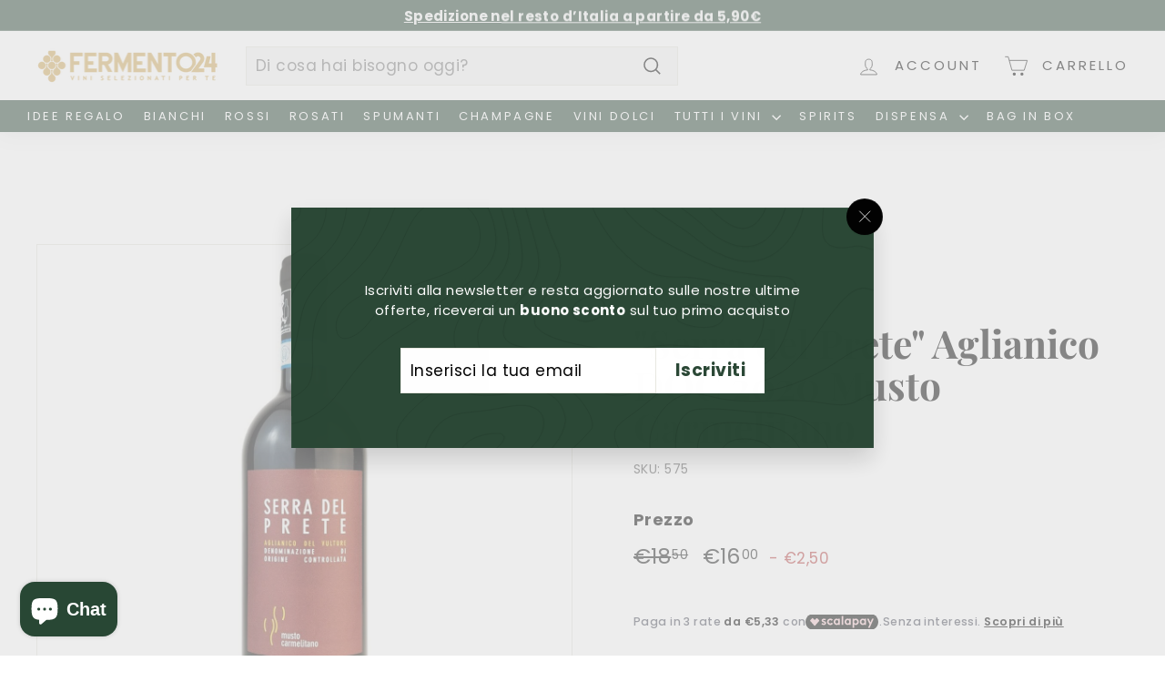

--- FILE ---
content_type: text/html; charset=utf-8
request_url: https://fermento24.com/products/serra-del-prete-aglianico-del-vulture-doc-2016-musto-carmelitano
body_size: 49188
content:
<!doctype html>
<html class="no-js" lang="it" dir="ltr">
<head><!-- ! Yoast SEO -->
  <meta charset="utf-8">
  <meta http-equiv="X-UA-Compatible" content="IE=edge,chrome=1">
  <meta name="viewport" content="width=device-width,initial-scale=1">
  <meta name="theme-color" content="#000000"><link rel="preload" as="script" href="//fermento24.com/cdn/shop/t/25/assets/theme.js?v=180433982313820598351695846297">
  <link rel="preconnect" href="https://cdn.shopify.com" crossorigin>
  <link rel="preconnect" href="https://fonts.shopifycdn.com" crossorigin>
  <link rel="dns-prefetch" href="https://productreviews.shopifycdn.com">
  <link rel="dns-prefetch" href="https://ajax.googleapis.com">
  <link rel="dns-prefetch" href="https://maps.googleapis.com">
  <link rel="dns-prefetch" href="https://maps.gstatic.com"><link rel="shortcut icon" href="//fermento24.com/cdn/shop/files/icona_go_up-17_32x32.png?v=1614306197" type="image/png" /><link rel="stylesheet" href="//fermento24.com/cdn/shop/t/25/assets/country-flags.css"><style data-shopify>@font-face {
  font-family: "Playfair Display";
  font-weight: 700;
  font-style: normal;
  font-display: swap;
  src: url("//fermento24.com/cdn/fonts/playfair_display/playfairdisplay_n7.592b3435e0fff3f50b26d410c73ae7ec893f6910.woff2") format("woff2"),
       url("//fermento24.com/cdn/fonts/playfair_display/playfairdisplay_n7.998b1417dec711058cce2abb61a0b8c59066498f.woff") format("woff");
}

  @font-face {
  font-family: Poppins;
  font-weight: 400;
  font-style: normal;
  font-display: swap;
  src: url("//fermento24.com/cdn/fonts/poppins/poppins_n4.0ba78fa5af9b0e1a374041b3ceaadf0a43b41362.woff2") format("woff2"),
       url("//fermento24.com/cdn/fonts/poppins/poppins_n4.214741a72ff2596839fc9760ee7a770386cf16ca.woff") format("woff");
}


  @font-face {
  font-family: Poppins;
  font-weight: 600;
  font-style: normal;
  font-display: swap;
  src: url("//fermento24.com/cdn/fonts/poppins/poppins_n6.aa29d4918bc243723d56b59572e18228ed0786f6.woff2") format("woff2"),
       url("//fermento24.com/cdn/fonts/poppins/poppins_n6.5f815d845fe073750885d5b7e619ee00e8111208.woff") format("woff");
}

  @font-face {
  font-family: Poppins;
  font-weight: 400;
  font-style: italic;
  font-display: swap;
  src: url("//fermento24.com/cdn/fonts/poppins/poppins_i4.846ad1e22474f856bd6b81ba4585a60799a9f5d2.woff2") format("woff2"),
       url("//fermento24.com/cdn/fonts/poppins/poppins_i4.56b43284e8b52fc64c1fd271f289a39e8477e9ec.woff") format("woff");
}

  @font-face {
  font-family: Poppins;
  font-weight: 600;
  font-style: italic;
  font-display: swap;
  src: url("//fermento24.com/cdn/fonts/poppins/poppins_i6.bb8044d6203f492888d626dafda3c2999253e8e9.woff2") format("woff2"),
       url("//fermento24.com/cdn/fonts/poppins/poppins_i6.e233dec1a61b1e7dead9f920159eda42280a02c3.woff") format("woff");
}

</style><link href="//fermento24.com/cdn/shop/t/25/assets/theme.css?v=1704834100110052961696234122" rel="stylesheet" type="text/css" media="all" />
  <link href="//fermento24.com/cdn/shop/t/25/assets/next.css?v=17560006990884866511695846297" rel="stylesheet" type="text/css" media="all" />
<style data-shopify>:root {
    --typeHeaderPrimary: "Playfair Display";
    --typeHeaderFallback: serif;
    --typeHeaderSize: 50px;
    --typeHeaderWeight: 700;
    --typeHeaderLineHeight: 1.1;
    --typeHeaderSpacing: 0.0em;

    --typeBasePrimary:Poppins;
    --typeBaseFallback:sans-serif;
    --typeBaseSize: 17px;
    --typeBaseWeight: 400;
    --typeBaseSpacing: 0.025em;
    --typeBaseLineHeight: 1.5;

    --colorSmallImageBg: #ffffff;
    --colorSmallImageBgDark: #f7f7f7;
    --colorLargeImageBg: #e7e7e7;
    --colorLargeImageBgLight: #ffffff;

    --iconWeight: 4px;
    --iconLinecaps: miter;

    
      --buttonRadius: 0;
      --btnPadding: 11px 20px;
    

    
      --roundness: 0;
    

    
      --gridThickness: 1px;
    

    --productTileMargin: 5%;
    --collectionTileMargin: 5%;

    --swatchSize: 40px;
  }

  @media screen and (max-width: 768px) {
    :root {
      --typeBaseSize: 15px;

      
        --roundness: 0;
        --btnPadding: 9px 17px;
      
    }
  }</style><script>
    document.documentElement.className = document.documentElement.className.replace('no-js', 'js');

    window.theme = window.theme || {};
    theme.routes = {
      home: "/",
      collections: "/collections",
      cart: "/cart.js",
      cartPage: "/cart",
      cartAdd: "/cart/add.js",
      cartChange: "/cart/change.js",
      search: "/search",
      predictiveSearch: "/search/suggest"
    };

    theme.strings = {
      soldOut: "Esaurito",
      unavailable: "Non disponibile",
      inStockLabel: "In magazzino, pronto per la spedizione",
      oneStockLabel: "Magazzino basso, [count] articolo rimasto",
      otherStockLabel: "Magazzino basso, [count] articoli rimasti",
      willNotShipUntil: "Pronto per la spedizione [date]",
      willBeInStockAfter: "Di nuovo in magazzino [date]",
      waitingForStock: "Inventario in arrivo",
      savePrice: "- [saved_amount]",
      cartEmpty: "Il tuo carrello è attualmente vuoto.",
      cartTermsConfirmation: "Devi accettare i termini e le condizioni di vendita per procedere al pagamento",
      searchCollections: "Collezioni",
      searchPages: "Pagine",
      searchArticles: "Articoli",
      maxQuantity: "Puoi solo avere [quantity] di [title] nel tuo carrello."
    };
    theme.settings = {
      cartType: "page",
      isCustomerTemplate: false,
      moneyFormat: "€{{amount_with_comma_separator}}",
      saveType: "dollar",
      productImageSize: "square",
      productImageCover: false,
      predictiveSearch: true,
      predictiveSearchType: null,
      superScriptSetting: true,
      superScriptPrice: true,
      quickView: true,
      quickAdd: true,
      themeName: 'Expanse',
      themeVersion: "4.3.4"
    };
  </script>

  <script>
  const boostSDAssetFileURL = "\/\/fermento24.com\/cdn\/shop\/t\/25\/assets\/boost_sd_assets_file_url.gif?v=19204";
  window.boostSDAssetFileURL = boostSDAssetFileURL;

  if (window.boostSDAppConfig) {
    window.boostSDAppConfig.generalSettings.custom_js_asset_url = "//fermento24.com/cdn/shop/t/25/assets/boost-sd-custom.js?v=160962118398746674481695846297";
    window.boostSDAppConfig.generalSettings.custom_css_asset_url = "//fermento24.com/cdn/shop/t/25/assets/boost-sd-custom.css?v=72809539502277619291695846297";
  }

  
</script>

    <script>window.performance && window.performance.mark && window.performance.mark('shopify.content_for_header.start');</script><meta name="google-site-verification" content="Wcg0aVuqfbeaDMiQrVHNSlcq2cDUs4DbugX4AStGM1g">
<meta id="shopify-digital-wallet" name="shopify-digital-wallet" content="/26803830855/digital_wallets/dialog">
<meta name="shopify-checkout-api-token" content="fc959f0db2b02251527a065d51588f16">
<meta id="in-context-paypal-metadata" data-shop-id="26803830855" data-venmo-supported="false" data-environment="production" data-locale="it_IT" data-paypal-v4="true" data-currency="EUR">
<link rel="alternate" type="application/json+oembed" href="https://fermento24.com/products/serra-del-prete-aglianico-del-vulture-doc-2016-musto-carmelitano.oembed">
<script async="async" src="/checkouts/internal/preloads.js?locale=it-IT"></script>
<link rel="preconnect" href="https://shop.app" crossorigin="anonymous">
<script async="async" src="https://shop.app/checkouts/internal/preloads.js?locale=it-IT&shop_id=26803830855" crossorigin="anonymous"></script>
<script id="apple-pay-shop-capabilities" type="application/json">{"shopId":26803830855,"countryCode":"IT","currencyCode":"EUR","merchantCapabilities":["supports3DS"],"merchantId":"gid:\/\/shopify\/Shop\/26803830855","merchantName":"Fermento24","requiredBillingContactFields":["postalAddress","email","phone"],"requiredShippingContactFields":["postalAddress","email","phone"],"shippingType":"shipping","supportedNetworks":["visa","maestro","masterCard","amex"],"total":{"type":"pending","label":"Fermento24","amount":"1.00"},"shopifyPaymentsEnabled":true,"supportsSubscriptions":true}</script>
<script id="shopify-features" type="application/json">{"accessToken":"fc959f0db2b02251527a065d51588f16","betas":["rich-media-storefront-analytics"],"domain":"fermento24.com","predictiveSearch":true,"shopId":26803830855,"locale":"it"}</script>
<script>var Shopify = Shopify || {};
Shopify.shop = "fermento24.myshopify.com";
Shopify.locale = "it";
Shopify.currency = {"active":"EUR","rate":"1.0"};
Shopify.country = "IT";
Shopify.theme = {"name":"KOKO_THEME_CUSTOM_2023_FILTERS","id":153675465031,"schema_name":"Expanse","schema_version":"4.3.4","theme_store_id":902,"role":"main"};
Shopify.theme.handle = "null";
Shopify.theme.style = {"id":null,"handle":null};
Shopify.cdnHost = "fermento24.com/cdn";
Shopify.routes = Shopify.routes || {};
Shopify.routes.root = "/";</script>
<script type="module">!function(o){(o.Shopify=o.Shopify||{}).modules=!0}(window);</script>
<script>!function(o){function n(){var o=[];function n(){o.push(Array.prototype.slice.apply(arguments))}return n.q=o,n}var t=o.Shopify=o.Shopify||{};t.loadFeatures=n(),t.autoloadFeatures=n()}(window);</script>
<script>
  window.ShopifyPay = window.ShopifyPay || {};
  window.ShopifyPay.apiHost = "shop.app\/pay";
  window.ShopifyPay.redirectState = null;
</script>
<script id="shop-js-analytics" type="application/json">{"pageType":"product"}</script>
<script defer="defer" async type="module" src="//fermento24.com/cdn/shopifycloud/shop-js/modules/v2/client.init-shop-cart-sync_dvfQaB1V.it.esm.js"></script>
<script defer="defer" async type="module" src="//fermento24.com/cdn/shopifycloud/shop-js/modules/v2/chunk.common_BW-OJwDu.esm.js"></script>
<script defer="defer" async type="module" src="//fermento24.com/cdn/shopifycloud/shop-js/modules/v2/chunk.modal_CX4jaIRf.esm.js"></script>
<script type="module">
  await import("//fermento24.com/cdn/shopifycloud/shop-js/modules/v2/client.init-shop-cart-sync_dvfQaB1V.it.esm.js");
await import("//fermento24.com/cdn/shopifycloud/shop-js/modules/v2/chunk.common_BW-OJwDu.esm.js");
await import("//fermento24.com/cdn/shopifycloud/shop-js/modules/v2/chunk.modal_CX4jaIRf.esm.js");

  window.Shopify.SignInWithShop?.initShopCartSync?.({"fedCMEnabled":true,"windoidEnabled":true});

</script>
<script>
  window.Shopify = window.Shopify || {};
  if (!window.Shopify.featureAssets) window.Shopify.featureAssets = {};
  window.Shopify.featureAssets['shop-js'] = {"shop-cart-sync":["modules/v2/client.shop-cart-sync_CGEUFKvL.it.esm.js","modules/v2/chunk.common_BW-OJwDu.esm.js","modules/v2/chunk.modal_CX4jaIRf.esm.js"],"init-fed-cm":["modules/v2/client.init-fed-cm_Q280f13X.it.esm.js","modules/v2/chunk.common_BW-OJwDu.esm.js","modules/v2/chunk.modal_CX4jaIRf.esm.js"],"shop-cash-offers":["modules/v2/client.shop-cash-offers_DoRGZwcj.it.esm.js","modules/v2/chunk.common_BW-OJwDu.esm.js","modules/v2/chunk.modal_CX4jaIRf.esm.js"],"shop-login-button":["modules/v2/client.shop-login-button_DMM6ww0E.it.esm.js","modules/v2/chunk.common_BW-OJwDu.esm.js","modules/v2/chunk.modal_CX4jaIRf.esm.js"],"pay-button":["modules/v2/client.pay-button_B6q2F277.it.esm.js","modules/v2/chunk.common_BW-OJwDu.esm.js","modules/v2/chunk.modal_CX4jaIRf.esm.js"],"shop-button":["modules/v2/client.shop-button_COUnjhWS.it.esm.js","modules/v2/chunk.common_BW-OJwDu.esm.js","modules/v2/chunk.modal_CX4jaIRf.esm.js"],"avatar":["modules/v2/client.avatar_BTnouDA3.it.esm.js"],"init-windoid":["modules/v2/client.init-windoid_CrSLay9H.it.esm.js","modules/v2/chunk.common_BW-OJwDu.esm.js","modules/v2/chunk.modal_CX4jaIRf.esm.js"],"init-shop-for-new-customer-accounts":["modules/v2/client.init-shop-for-new-customer-accounts_BGmSGr-t.it.esm.js","modules/v2/client.shop-login-button_DMM6ww0E.it.esm.js","modules/v2/chunk.common_BW-OJwDu.esm.js","modules/v2/chunk.modal_CX4jaIRf.esm.js"],"init-shop-email-lookup-coordinator":["modules/v2/client.init-shop-email-lookup-coordinator_BMjbsTlQ.it.esm.js","modules/v2/chunk.common_BW-OJwDu.esm.js","modules/v2/chunk.modal_CX4jaIRf.esm.js"],"init-shop-cart-sync":["modules/v2/client.init-shop-cart-sync_dvfQaB1V.it.esm.js","modules/v2/chunk.common_BW-OJwDu.esm.js","modules/v2/chunk.modal_CX4jaIRf.esm.js"],"shop-toast-manager":["modules/v2/client.shop-toast-manager_C1IUOXW7.it.esm.js","modules/v2/chunk.common_BW-OJwDu.esm.js","modules/v2/chunk.modal_CX4jaIRf.esm.js"],"init-customer-accounts":["modules/v2/client.init-customer-accounts_DyWT7tGr.it.esm.js","modules/v2/client.shop-login-button_DMM6ww0E.it.esm.js","modules/v2/chunk.common_BW-OJwDu.esm.js","modules/v2/chunk.modal_CX4jaIRf.esm.js"],"init-customer-accounts-sign-up":["modules/v2/client.init-customer-accounts-sign-up_DR74S9QP.it.esm.js","modules/v2/client.shop-login-button_DMM6ww0E.it.esm.js","modules/v2/chunk.common_BW-OJwDu.esm.js","modules/v2/chunk.modal_CX4jaIRf.esm.js"],"shop-follow-button":["modules/v2/client.shop-follow-button_C7goD_zf.it.esm.js","modules/v2/chunk.common_BW-OJwDu.esm.js","modules/v2/chunk.modal_CX4jaIRf.esm.js"],"checkout-modal":["modules/v2/client.checkout-modal_Cy_s3Hxe.it.esm.js","modules/v2/chunk.common_BW-OJwDu.esm.js","modules/v2/chunk.modal_CX4jaIRf.esm.js"],"shop-login":["modules/v2/client.shop-login_ByWJfYRH.it.esm.js","modules/v2/chunk.common_BW-OJwDu.esm.js","modules/v2/chunk.modal_CX4jaIRf.esm.js"],"lead-capture":["modules/v2/client.lead-capture_B-cWF8Yd.it.esm.js","modules/v2/chunk.common_BW-OJwDu.esm.js","modules/v2/chunk.modal_CX4jaIRf.esm.js"],"payment-terms":["modules/v2/client.payment-terms_B2vYrkY2.it.esm.js","modules/v2/chunk.common_BW-OJwDu.esm.js","modules/v2/chunk.modal_CX4jaIRf.esm.js"]};
</script>
<script>(function() {
  var isLoaded = false;
  function asyncLoad() {
    if (isLoaded) return;
    isLoaded = true;
    var urls = ["https:\/\/ecommplugins-scripts.trustpilot.com\/v2.1\/js\/header.min.js?settings=eyJrZXkiOiJYeHozOFprSWkxUTFYT2s0IiwicyI6InNrdSJ9\u0026shop=fermento24.myshopify.com","https:\/\/ecommplugins-trustboxsettings.trustpilot.com\/fermento24.myshopify.com.js?settings=1660204703338\u0026shop=fermento24.myshopify.com","https:\/\/widget.trustpilot.com\/bootstrap\/v5\/tp.widget.sync.bootstrap.min.js?shop=fermento24.myshopify.com","https:\/\/chimpstatic.com\/mcjs-connected\/js\/users\/c591af823bfd28b6912db1904\/13be30e5655013ecde7f457b5.js?shop=fermento24.myshopify.com","https:\/\/favorites-wishlist-cdn.shopstorm.com\/assets\/wishl-3d458c5d75440b09470bef2859ae23ae9732527ce0cc4742986a0332faecee6d.js?shop=fermento24.myshopify.com","https:\/\/gdprcdn.b-cdn.net\/js\/gdpr_cookie_consent.min.js?shop=fermento24.myshopify.com","https:\/\/app.sweethelp.io\/js\/sweet-help.js?var=2.0\u0026shop=fermento24.myshopify.com","https:\/\/omnisnippet1.com\/inShop\/Embed\/shopify.js?shop=fermento24.myshopify.com"];
    for (var i = 0; i < urls.length; i++) {
      var s = document.createElement('script');
      s.type = 'text/javascript';
      s.async = true;
      s.src = urls[i];
      var x = document.getElementsByTagName('script')[0];
      x.parentNode.insertBefore(s, x);
    }
  };
  if(window.attachEvent) {
    window.attachEvent('onload', asyncLoad);
  } else {
    window.addEventListener('load', asyncLoad, false);
  }
})();</script>
<script id="__st">var __st={"a":26803830855,"offset":3600,"reqid":"648ef691-37a9-4350-afaf-788fa4de60fb-1769238190","pageurl":"fermento24.com\/products\/serra-del-prete-aglianico-del-vulture-doc-2016-musto-carmelitano","u":"d1b218118e20","p":"product","rtyp":"product","rid":6556751364167};</script>
<script>window.ShopifyPaypalV4VisibilityTracking = true;</script>
<script id="captcha-bootstrap">!function(){'use strict';const t='contact',e='account',n='new_comment',o=[[t,t],['blogs',n],['comments',n],[t,'customer']],c=[[e,'customer_login'],[e,'guest_login'],[e,'recover_customer_password'],[e,'create_customer']],r=t=>t.map((([t,e])=>`form[action*='/${t}']:not([data-nocaptcha='true']) input[name='form_type'][value='${e}']`)).join(','),a=t=>()=>t?[...document.querySelectorAll(t)].map((t=>t.form)):[];function s(){const t=[...o],e=r(t);return a(e)}const i='password',u='form_key',d=['recaptcha-v3-token','g-recaptcha-response','h-captcha-response',i],f=()=>{try{return window.sessionStorage}catch{return}},m='__shopify_v',_=t=>t.elements[u];function p(t,e,n=!1){try{const o=window.sessionStorage,c=JSON.parse(o.getItem(e)),{data:r}=function(t){const{data:e,action:n}=t;return t[m]||n?{data:e,action:n}:{data:t,action:n}}(c);for(const[e,n]of Object.entries(r))t.elements[e]&&(t.elements[e].value=n);n&&o.removeItem(e)}catch(o){console.error('form repopulation failed',{error:o})}}const l='form_type',E='cptcha';function T(t){t.dataset[E]=!0}const w=window,h=w.document,L='Shopify',v='ce_forms',y='captcha';let A=!1;((t,e)=>{const n=(g='f06e6c50-85a8-45c8-87d0-21a2b65856fe',I='https://cdn.shopify.com/shopifycloud/storefront-forms-hcaptcha/ce_storefront_forms_captcha_hcaptcha.v1.5.2.iife.js',D={infoText:'Protetto da hCaptcha',privacyText:'Privacy',termsText:'Termini'},(t,e,n)=>{const o=w[L][v],c=o.bindForm;if(c)return c(t,g,e,D).then(n);var r;o.q.push([[t,g,e,D],n]),r=I,A||(h.body.append(Object.assign(h.createElement('script'),{id:'captcha-provider',async:!0,src:r})),A=!0)});var g,I,D;w[L]=w[L]||{},w[L][v]=w[L][v]||{},w[L][v].q=[],w[L][y]=w[L][y]||{},w[L][y].protect=function(t,e){n(t,void 0,e),T(t)},Object.freeze(w[L][y]),function(t,e,n,w,h,L){const[v,y,A,g]=function(t,e,n){const i=e?o:[],u=t?c:[],d=[...i,...u],f=r(d),m=r(i),_=r(d.filter((([t,e])=>n.includes(e))));return[a(f),a(m),a(_),s()]}(w,h,L),I=t=>{const e=t.target;return e instanceof HTMLFormElement?e:e&&e.form},D=t=>v().includes(t);t.addEventListener('submit',(t=>{const e=I(t);if(!e)return;const n=D(e)&&!e.dataset.hcaptchaBound&&!e.dataset.recaptchaBound,o=_(e),c=g().includes(e)&&(!o||!o.value);(n||c)&&t.preventDefault(),c&&!n&&(function(t){try{if(!f())return;!function(t){const e=f();if(!e)return;const n=_(t);if(!n)return;const o=n.value;o&&e.removeItem(o)}(t);const e=Array.from(Array(32),(()=>Math.random().toString(36)[2])).join('');!function(t,e){_(t)||t.append(Object.assign(document.createElement('input'),{type:'hidden',name:u})),t.elements[u].value=e}(t,e),function(t,e){const n=f();if(!n)return;const o=[...t.querySelectorAll(`input[type='${i}']`)].map((({name:t})=>t)),c=[...d,...o],r={};for(const[a,s]of new FormData(t).entries())c.includes(a)||(r[a]=s);n.setItem(e,JSON.stringify({[m]:1,action:t.action,data:r}))}(t,e)}catch(e){console.error('failed to persist form',e)}}(e),e.submit())}));const S=(t,e)=>{t&&!t.dataset[E]&&(n(t,e.some((e=>e===t))),T(t))};for(const o of['focusin','change'])t.addEventListener(o,(t=>{const e=I(t);D(e)&&S(e,y())}));const B=e.get('form_key'),M=e.get(l),P=B&&M;t.addEventListener('DOMContentLoaded',(()=>{const t=y();if(P)for(const e of t)e.elements[l].value===M&&p(e,B);[...new Set([...A(),...v().filter((t=>'true'===t.dataset.shopifyCaptcha))])].forEach((e=>S(e,t)))}))}(h,new URLSearchParams(w.location.search),n,t,e,['guest_login'])})(!0,!0)}();</script>
<script integrity="sha256-4kQ18oKyAcykRKYeNunJcIwy7WH5gtpwJnB7kiuLZ1E=" data-source-attribution="shopify.loadfeatures" defer="defer" src="//fermento24.com/cdn/shopifycloud/storefront/assets/storefront/load_feature-a0a9edcb.js" crossorigin="anonymous"></script>
<script crossorigin="anonymous" defer="defer" src="//fermento24.com/cdn/shopifycloud/storefront/assets/shopify_pay/storefront-65b4c6d7.js?v=20250812"></script>
<script data-source-attribution="shopify.dynamic_checkout.dynamic.init">var Shopify=Shopify||{};Shopify.PaymentButton=Shopify.PaymentButton||{isStorefrontPortableWallets:!0,init:function(){window.Shopify.PaymentButton.init=function(){};var t=document.createElement("script");t.src="https://fermento24.com/cdn/shopifycloud/portable-wallets/latest/portable-wallets.it.js",t.type="module",document.head.appendChild(t)}};
</script>
<script data-source-attribution="shopify.dynamic_checkout.buyer_consent">
  function portableWalletsHideBuyerConsent(e){var t=document.getElementById("shopify-buyer-consent"),n=document.getElementById("shopify-subscription-policy-button");t&&n&&(t.classList.add("hidden"),t.setAttribute("aria-hidden","true"),n.removeEventListener("click",e))}function portableWalletsShowBuyerConsent(e){var t=document.getElementById("shopify-buyer-consent"),n=document.getElementById("shopify-subscription-policy-button");t&&n&&(t.classList.remove("hidden"),t.removeAttribute("aria-hidden"),n.addEventListener("click",e))}window.Shopify?.PaymentButton&&(window.Shopify.PaymentButton.hideBuyerConsent=portableWalletsHideBuyerConsent,window.Shopify.PaymentButton.showBuyerConsent=portableWalletsShowBuyerConsent);
</script>
<script data-source-attribution="shopify.dynamic_checkout.cart.bootstrap">document.addEventListener("DOMContentLoaded",(function(){function t(){return document.querySelector("shopify-accelerated-checkout-cart, shopify-accelerated-checkout")}if(t())Shopify.PaymentButton.init();else{new MutationObserver((function(e,n){t()&&(Shopify.PaymentButton.init(),n.disconnect())})).observe(document.body,{childList:!0,subtree:!0})}}));
</script>
<link id="shopify-accelerated-checkout-styles" rel="stylesheet" media="screen" href="https://fermento24.com/cdn/shopifycloud/portable-wallets/latest/accelerated-checkout-backwards-compat.css" crossorigin="anonymous">
<style id="shopify-accelerated-checkout-cart">
        #shopify-buyer-consent {
  margin-top: 1em;
  display: inline-block;
  width: 100%;
}

#shopify-buyer-consent.hidden {
  display: none;
}

#shopify-subscription-policy-button {
  background: none;
  border: none;
  padding: 0;
  text-decoration: underline;
  font-size: inherit;
  cursor: pointer;
}

#shopify-subscription-policy-button::before {
  box-shadow: none;
}

      </style>

<script>window.performance && window.performance.mark && window.performance.mark('shopify.content_for_header.end');</script>

  <script src="//fermento24.com/cdn/shop/t/25/assets/vendor-scripts-v2.js?v=28795867768355101311695846297" defer="defer"></script>
  <script src="//fermento24.com/cdn/shop/t/25/assets/theme.js?v=180433982313820598351695846297" defer="defer"></script>
  <script src="//fermento24.com/cdn/shop/t/25/assets/next.js?v=131372909002363781041695846297" defer="defer"></script>
  
<!-- TrustBox script -->
<script type="text/javascript" src="//widget.trustpilot.com/bootstrap/v5/tp.widget.bootstrap.min.js" async></script>
<!-- End TrustBox script -->
 
  <link href="//fermento24.com/cdn/shop/t/25/assets/koko.css?v=104750823814016410921696279931" rel="stylesheet" type="text/css" media="all" /> 
<!-- BEGIN app block: shopify://apps/yoast-seo/blocks/metatags/7c777011-bc88-4743-a24e-64336e1e5b46 -->
<!-- This site is optimized with Yoast SEO for Shopify -->
<title>&quot;Serra del Prete&quot; Aglianico DOC 2020 Musto Carmelitano - Fermento24</title>
<meta name="description" content="&quot;Serra del Prete&quot; Aglianico DOC 2016 Musto Carmelitano al miglior prezzo online. Spedizione a partire da 5,90€, gratis sopra i 120€." />
<link rel="canonical" href="https://fermento24.com/products/serra-del-prete-aglianico-del-vulture-doc-2016-musto-carmelitano" />
<meta name="robots" content="index, follow, max-image-preview:large, max-snippet:-1, max-video-preview:-1" />
<meta property="og:site_name" content="Fermento24" />
<meta property="og:url" content="https://fermento24.com/products/serra-del-prete-aglianico-del-vulture-doc-2016-musto-carmelitano" />
<meta property="og:locale" content="it_IT" />
<meta property="og:type" content="product" />
<meta property="og:title" content="&quot;Serra del Prete&quot; Aglianico DOC 2020 Musto Carmelitano - Fermento24" />
<meta property="og:description" content="&quot;Serra del Prete&quot; Aglianico DOC 2016 Musto Carmelitano al miglior prezzo online. Spedizione a partire da 5,90€, gratis sopra i 120€." />
<meta property="og:image" content="https://fermento24.com/cdn/shop/products/575--0003038.jpg?v=1653398829" />
<meta property="og:image:height" content="1248" />
<meta property="og:image:width" content="520" />
<meta property="og:availability" content="outofstock" />
<meta property="product:availability" content="out of stock" />
<meta property="product:condition" content="new" />
<meta property="product:price:amount" content="16.0" />
<meta property="product:price:currency" content="EUR" />
<meta property="product:retailer_item_id" content="575" />
<meta property="og:price:standard_amount" content="18.5" />
<meta name="twitter:card" content="summary_large_image" />
<script type="application/ld+json" id="yoast-schema-graph">
{
  "@context": "https://schema.org",
  "@graph": [
    {
      "@type": "Organization",
      "@id": "https://fermento24.com/#/schema/organization/1",
      "url": "https://fermento24.com",
      "name": "Fermento24 - Vini selezionati per te",
      "logo": {
        "@id": "https://fermento24.com/#/schema/ImageObject/20921078349895"
      },
      "image": [
        {
          "@id": "https://fermento24.com/#/schema/ImageObject/20921078349895"
        }
      ],
      "hasMerchantReturnPolicy": {
        "@type": "MerchantReturnPolicy",
        "merchantReturnLink": "https://fermento24.com/policies/refund-policy"
      },
      "sameAs": ["https:\/\/www.instagram.com\/fermento24\/","https:\/\/www.facebook.com\/Fermento24\/"]
    },
    {
      "@type": "ImageObject",
      "@id": "https://fermento24.com/#/schema/ImageObject/20921078349895",
      "width": 258,
      "height": 63,
      "url": "https:\/\/fermento24.com\/cdn\/shop\/files\/logo.png?v=1646059219",
      "contentUrl": "https:\/\/fermento24.com\/cdn\/shop\/files\/logo.png?v=1646059219"
    },
    {
      "@type": "WebSite",
      "@id": "https://fermento24.com/#/schema/website/1",
      "url": "https://fermento24.com",
      "name": "Fermento24",
      "potentialAction": {
        "@type": "SearchAction",
        "target": "https://fermento24.com/search?q={search_term_string}",
        "query-input": "required name=search_term_string"
      },
      "publisher": {
        "@id": "https://fermento24.com/#/schema/organization/1"
      },
      "inLanguage": "it"
    },
    {
      "@type": "ItemPage",
      "@id": "https:\/\/fermento24.com\/products\/serra-del-prete-aglianico-del-vulture-doc-2016-musto-carmelitano",
      "name": "\u0026quot;Serra del Prete\u0026quot; Aglianico DOC 2020 Musto Carmelitano - Fermento24",
      "description": "\u0026quot;Serra del Prete\u0026quot; Aglianico DOC 2016 Musto Carmelitano al miglior prezzo online. Spedizione a partire da 5,90€, gratis sopra i 120€.",
      "datePublished": "2021-04-26T12:43:24+02:00",
      "breadcrumb": {
        "@id": "https:\/\/fermento24.com\/products\/serra-del-prete-aglianico-del-vulture-doc-2016-musto-carmelitano\/#\/schema\/breadcrumb"
      },
      "primaryImageOfPage": {
        "@id": "https://fermento24.com/#/schema/ImageObject/21047765598279"
      },
      "image": [{
        "@id": "https://fermento24.com/#/schema/ImageObject/21047765598279"
      }],
      "isPartOf": {
        "@id": "https://fermento24.com/#/schema/website/1"
      },
      "url": "https:\/\/fermento24.com\/products\/serra-del-prete-aglianico-del-vulture-doc-2016-musto-carmelitano"
    },
    {
      "@type": "ImageObject",
      "@id": "https://fermento24.com/#/schema/ImageObject/21047765598279",
      "width": 520,
      "height": 1248,
      "url": "https:\/\/fermento24.com\/cdn\/shop\/products\/575--0003038.jpg?v=1653398829",
      "contentUrl": "https:\/\/fermento24.com\/cdn\/shop\/products\/575--0003038.jpg?v=1653398829"
    },
    {
      "@type": "ProductGroup",
      "@id": "https:\/\/fermento24.com\/products\/serra-del-prete-aglianico-del-vulture-doc-2016-musto-carmelitano\/#\/schema\/Product",
      "brand": [{
        "@type": "Brand",
        "name": "Musto Carmelitano"
      }],
      "mainEntityOfPage": {
        "@id": "https:\/\/fermento24.com\/products\/serra-del-prete-aglianico-del-vulture-doc-2016-musto-carmelitano"
      },
      "name": "\"Serra del Prete\" Aglianico DOC 2020 Musto Carmelitano",
      "description": "\u0026quot;Serra del Prete\u0026quot; Aglianico DOC 2016 Musto Carmelitano al miglior prezzo online. Spedizione a partire da 5,90€, gratis sopra i 120€.",
      "image": [{
        "@id": "https://fermento24.com/#/schema/ImageObject/21047765598279"
      }],
      "productGroupID": "6556751364167",
      "hasVariant": [
        {
          "@type": "Product",
          "@id": "https://fermento24.com/#/schema/Product/39680193888327",
          "name": "\"Serra del Prete\" Aglianico DOC 2020 Musto Carmelitano",
          "sku": "575",
          "image": [{
            "@id": "https://fermento24.com/#/schema/ImageObject/21047765598279"
          }],
          "offers": {
            "@type": "Offer",
            "@id": "https://fermento24.com/#/schema/Offer/39680193888327",
            "availability": "https://schema.org/OutOfStock",
            "priceSpecification": {
              "@type": "UnitPriceSpecification",
              "valueAddedTaxIncluded": true,
              "price": 16.0,
              "priceCurrency": "EUR"
            },
            "seller": {
              "@id": "https://fermento24.com/#/schema/organization/1"
            },
            "url": "https:\/\/fermento24.com\/products\/serra-del-prete-aglianico-del-vulture-doc-2016-musto-carmelitano",
            "checkoutPageURLTemplate": "https:\/\/fermento24.com\/cart\/add?id=39680193888327\u0026quantity=1"
          }
        }
      ],
      "url": "https:\/\/fermento24.com\/products\/serra-del-prete-aglianico-del-vulture-doc-2016-musto-carmelitano"
    },
    {
      "@type": "BreadcrumbList",
      "@id": "https:\/\/fermento24.com\/products\/serra-del-prete-aglianico-del-vulture-doc-2016-musto-carmelitano\/#\/schema\/breadcrumb",
      "itemListElement": [
        {
          "@type": "ListItem",
          "name": "Fermento24",
          "item": "https:\/\/fermento24.com",
          "position": 1
        },
        {
          "@type": "ListItem",
          "name": "\"Serra del Prete\" Aglianico DOC 2020 Musto Carmelitano",
          "position": 2
        }
      ]
    }

  ]}
</script>
<!--/ Yoast SEO -->
<!-- END app block --><script src="https://cdn.shopify.com/extensions/e8878072-2f6b-4e89-8082-94b04320908d/inbox-1254/assets/inbox-chat-loader.js" type="text/javascript" defer="defer"></script>
<script src="https://cdn.shopify.com/extensions/86c0df0a-bd1d-4406-855a-75a34c16b913/scalapay-on-site-messaging-36/assets/scalapay.js" type="text/javascript" defer="defer"></script>
<link href="https://monorail-edge.shopifysvc.com" rel="dns-prefetch">
<script>(function(){if ("sendBeacon" in navigator && "performance" in window) {try {var session_token_from_headers = performance.getEntriesByType('navigation')[0].serverTiming.find(x => x.name == '_s').description;} catch {var session_token_from_headers = undefined;}var session_cookie_matches = document.cookie.match(/_shopify_s=([^;]*)/);var session_token_from_cookie = session_cookie_matches && session_cookie_matches.length === 2 ? session_cookie_matches[1] : "";var session_token = session_token_from_headers || session_token_from_cookie || "";function handle_abandonment_event(e) {var entries = performance.getEntries().filter(function(entry) {return /monorail-edge.shopifysvc.com/.test(entry.name);});if (!window.abandonment_tracked && entries.length === 0) {window.abandonment_tracked = true;var currentMs = Date.now();var navigation_start = performance.timing.navigationStart;var payload = {shop_id: 26803830855,url: window.location.href,navigation_start,duration: currentMs - navigation_start,session_token,page_type: "product"};window.navigator.sendBeacon("https://monorail-edge.shopifysvc.com/v1/produce", JSON.stringify({schema_id: "online_store_buyer_site_abandonment/1.1",payload: payload,metadata: {event_created_at_ms: currentMs,event_sent_at_ms: currentMs}}));}}window.addEventListener('pagehide', handle_abandonment_event);}}());</script>
<script id="web-pixels-manager-setup">(function e(e,d,r,n,o){if(void 0===o&&(o={}),!Boolean(null===(a=null===(i=window.Shopify)||void 0===i?void 0:i.analytics)||void 0===a?void 0:a.replayQueue)){var i,a;window.Shopify=window.Shopify||{};var t=window.Shopify;t.analytics=t.analytics||{};var s=t.analytics;s.replayQueue=[],s.publish=function(e,d,r){return s.replayQueue.push([e,d,r]),!0};try{self.performance.mark("wpm:start")}catch(e){}var l=function(){var e={modern:/Edge?\/(1{2}[4-9]|1[2-9]\d|[2-9]\d{2}|\d{4,})\.\d+(\.\d+|)|Firefox\/(1{2}[4-9]|1[2-9]\d|[2-9]\d{2}|\d{4,})\.\d+(\.\d+|)|Chrom(ium|e)\/(9{2}|\d{3,})\.\d+(\.\d+|)|(Maci|X1{2}).+ Version\/(15\.\d+|(1[6-9]|[2-9]\d|\d{3,})\.\d+)([,.]\d+|)( \(\w+\)|)( Mobile\/\w+|) Safari\/|Chrome.+OPR\/(9{2}|\d{3,})\.\d+\.\d+|(CPU[ +]OS|iPhone[ +]OS|CPU[ +]iPhone|CPU IPhone OS|CPU iPad OS)[ +]+(15[._]\d+|(1[6-9]|[2-9]\d|\d{3,})[._]\d+)([._]\d+|)|Android:?[ /-](13[3-9]|1[4-9]\d|[2-9]\d{2}|\d{4,})(\.\d+|)(\.\d+|)|Android.+Firefox\/(13[5-9]|1[4-9]\d|[2-9]\d{2}|\d{4,})\.\d+(\.\d+|)|Android.+Chrom(ium|e)\/(13[3-9]|1[4-9]\d|[2-9]\d{2}|\d{4,})\.\d+(\.\d+|)|SamsungBrowser\/([2-9]\d|\d{3,})\.\d+/,legacy:/Edge?\/(1[6-9]|[2-9]\d|\d{3,})\.\d+(\.\d+|)|Firefox\/(5[4-9]|[6-9]\d|\d{3,})\.\d+(\.\d+|)|Chrom(ium|e)\/(5[1-9]|[6-9]\d|\d{3,})\.\d+(\.\d+|)([\d.]+$|.*Safari\/(?![\d.]+ Edge\/[\d.]+$))|(Maci|X1{2}).+ Version\/(10\.\d+|(1[1-9]|[2-9]\d|\d{3,})\.\d+)([,.]\d+|)( \(\w+\)|)( Mobile\/\w+|) Safari\/|Chrome.+OPR\/(3[89]|[4-9]\d|\d{3,})\.\d+\.\d+|(CPU[ +]OS|iPhone[ +]OS|CPU[ +]iPhone|CPU IPhone OS|CPU iPad OS)[ +]+(10[._]\d+|(1[1-9]|[2-9]\d|\d{3,})[._]\d+)([._]\d+|)|Android:?[ /-](13[3-9]|1[4-9]\d|[2-9]\d{2}|\d{4,})(\.\d+|)(\.\d+|)|Mobile Safari.+OPR\/([89]\d|\d{3,})\.\d+\.\d+|Android.+Firefox\/(13[5-9]|1[4-9]\d|[2-9]\d{2}|\d{4,})\.\d+(\.\d+|)|Android.+Chrom(ium|e)\/(13[3-9]|1[4-9]\d|[2-9]\d{2}|\d{4,})\.\d+(\.\d+|)|Android.+(UC? ?Browser|UCWEB|U3)[ /]?(15\.([5-9]|\d{2,})|(1[6-9]|[2-9]\d|\d{3,})\.\d+)\.\d+|SamsungBrowser\/(5\.\d+|([6-9]|\d{2,})\.\d+)|Android.+MQ{2}Browser\/(14(\.(9|\d{2,})|)|(1[5-9]|[2-9]\d|\d{3,})(\.\d+|))(\.\d+|)|K[Aa][Ii]OS\/(3\.\d+|([4-9]|\d{2,})\.\d+)(\.\d+|)/},d=e.modern,r=e.legacy,n=navigator.userAgent;return n.match(d)?"modern":n.match(r)?"legacy":"unknown"}(),u="modern"===l?"modern":"legacy",c=(null!=n?n:{modern:"",legacy:""})[u],f=function(e){return[e.baseUrl,"/wpm","/b",e.hashVersion,"modern"===e.buildTarget?"m":"l",".js"].join("")}({baseUrl:d,hashVersion:r,buildTarget:u}),m=function(e){var d=e.version,r=e.bundleTarget,n=e.surface,o=e.pageUrl,i=e.monorailEndpoint;return{emit:function(e){var a=e.status,t=e.errorMsg,s=(new Date).getTime(),l=JSON.stringify({metadata:{event_sent_at_ms:s},events:[{schema_id:"web_pixels_manager_load/3.1",payload:{version:d,bundle_target:r,page_url:o,status:a,surface:n,error_msg:t},metadata:{event_created_at_ms:s}}]});if(!i)return console&&console.warn&&console.warn("[Web Pixels Manager] No Monorail endpoint provided, skipping logging."),!1;try{return self.navigator.sendBeacon.bind(self.navigator)(i,l)}catch(e){}var u=new XMLHttpRequest;try{return u.open("POST",i,!0),u.setRequestHeader("Content-Type","text/plain"),u.send(l),!0}catch(e){return console&&console.warn&&console.warn("[Web Pixels Manager] Got an unhandled error while logging to Monorail."),!1}}}}({version:r,bundleTarget:l,surface:e.surface,pageUrl:self.location.href,monorailEndpoint:e.monorailEndpoint});try{o.browserTarget=l,function(e){var d=e.src,r=e.async,n=void 0===r||r,o=e.onload,i=e.onerror,a=e.sri,t=e.scriptDataAttributes,s=void 0===t?{}:t,l=document.createElement("script"),u=document.querySelector("head"),c=document.querySelector("body");if(l.async=n,l.src=d,a&&(l.integrity=a,l.crossOrigin="anonymous"),s)for(var f in s)if(Object.prototype.hasOwnProperty.call(s,f))try{l.dataset[f]=s[f]}catch(e){}if(o&&l.addEventListener("load",o),i&&l.addEventListener("error",i),u)u.appendChild(l);else{if(!c)throw new Error("Did not find a head or body element to append the script");c.appendChild(l)}}({src:f,async:!0,onload:function(){if(!function(){var e,d;return Boolean(null===(d=null===(e=window.Shopify)||void 0===e?void 0:e.analytics)||void 0===d?void 0:d.initialized)}()){var d=window.webPixelsManager.init(e)||void 0;if(d){var r=window.Shopify.analytics;r.replayQueue.forEach((function(e){var r=e[0],n=e[1],o=e[2];d.publishCustomEvent(r,n,o)})),r.replayQueue=[],r.publish=d.publishCustomEvent,r.visitor=d.visitor,r.initialized=!0}}},onerror:function(){return m.emit({status:"failed",errorMsg:"".concat(f," has failed to load")})},sri:function(e){var d=/^sha384-[A-Za-z0-9+/=]+$/;return"string"==typeof e&&d.test(e)}(c)?c:"",scriptDataAttributes:o}),m.emit({status:"loading"})}catch(e){m.emit({status:"failed",errorMsg:(null==e?void 0:e.message)||"Unknown error"})}}})({shopId: 26803830855,storefrontBaseUrl: "https://fermento24.com",extensionsBaseUrl: "https://extensions.shopifycdn.com/cdn/shopifycloud/web-pixels-manager",monorailEndpoint: "https://monorail-edge.shopifysvc.com/unstable/produce_batch",surface: "storefront-renderer",enabledBetaFlags: ["2dca8a86"],webPixelsConfigList: [{"id":"848068935","configuration":"{\"config\":\"{\\\"pixel_id\\\":\\\"G-YVVSKGN15D\\\",\\\"target_country\\\":\\\"IT\\\",\\\"gtag_events\\\":[{\\\"type\\\":\\\"search\\\",\\\"action_label\\\":[\\\"G-YVVSKGN15D\\\",\\\"AW-582699226\\\/UqyMCK_yzo0CENqR7ZUC\\\"]},{\\\"type\\\":\\\"begin_checkout\\\",\\\"action_label\\\":[\\\"G-YVVSKGN15D\\\",\\\"AW-582699226\\\/wwtYCKzyzo0CENqR7ZUC\\\"]},{\\\"type\\\":\\\"view_item\\\",\\\"action_label\\\":[\\\"G-YVVSKGN15D\\\",\\\"AW-582699226\\\/ntQMCKbyzo0CENqR7ZUC\\\",\\\"MC-FW1L7D1J6V\\\"]},{\\\"type\\\":\\\"purchase\\\",\\\"action_label\\\":[\\\"G-YVVSKGN15D\\\",\\\"AW-582699226\\\/gdPWCKPyzo0CENqR7ZUC\\\",\\\"MC-FW1L7D1J6V\\\"]},{\\\"type\\\":\\\"page_view\\\",\\\"action_label\\\":[\\\"G-YVVSKGN15D\\\",\\\"AW-582699226\\\/njoZCKDyzo0CENqR7ZUC\\\",\\\"MC-FW1L7D1J6V\\\"]},{\\\"type\\\":\\\"add_payment_info\\\",\\\"action_label\\\":[\\\"G-YVVSKGN15D\\\",\\\"AW-582699226\\\/YSkjCLLyzo0CENqR7ZUC\\\"]},{\\\"type\\\":\\\"add_to_cart\\\",\\\"action_label\\\":[\\\"G-YVVSKGN15D\\\",\\\"AW-582699226\\\/5zeSCKnyzo0CENqR7ZUC\\\"]}],\\\"enable_monitoring_mode\\\":false}\"}","eventPayloadVersion":"v1","runtimeContext":"OPEN","scriptVersion":"b2a88bafab3e21179ed38636efcd8a93","type":"APP","apiClientId":1780363,"privacyPurposes":[],"dataSharingAdjustments":{"protectedCustomerApprovalScopes":["read_customer_address","read_customer_email","read_customer_name","read_customer_personal_data","read_customer_phone"]}},{"id":"330891591","configuration":"{\"pixel_id\":\"663469897533376\",\"pixel_type\":\"facebook_pixel\",\"metaapp_system_user_token\":\"-\"}","eventPayloadVersion":"v1","runtimeContext":"OPEN","scriptVersion":"ca16bc87fe92b6042fbaa3acc2fbdaa6","type":"APP","apiClientId":2329312,"privacyPurposes":["ANALYTICS","MARKETING","SALE_OF_DATA"],"dataSharingAdjustments":{"protectedCustomerApprovalScopes":["read_customer_address","read_customer_email","read_customer_name","read_customer_personal_data","read_customer_phone"]}},{"id":"shopify-app-pixel","configuration":"{}","eventPayloadVersion":"v1","runtimeContext":"STRICT","scriptVersion":"0450","apiClientId":"shopify-pixel","type":"APP","privacyPurposes":["ANALYTICS","MARKETING"]},{"id":"shopify-custom-pixel","eventPayloadVersion":"v1","runtimeContext":"LAX","scriptVersion":"0450","apiClientId":"shopify-pixel","type":"CUSTOM","privacyPurposes":["ANALYTICS","MARKETING"]}],isMerchantRequest: false,initData: {"shop":{"name":"Fermento24","paymentSettings":{"currencyCode":"EUR"},"myshopifyDomain":"fermento24.myshopify.com","countryCode":"IT","storefrontUrl":"https:\/\/fermento24.com"},"customer":null,"cart":null,"checkout":null,"productVariants":[{"price":{"amount":16.0,"currencyCode":"EUR"},"product":{"title":"\"Serra del Prete\" Aglianico DOC 2020 Musto Carmelitano","vendor":"Musto Carmelitano","id":"6556751364167","untranslatedTitle":"\"Serra del Prete\" Aglianico DOC 2020 Musto Carmelitano","url":"\/products\/serra-del-prete-aglianico-del-vulture-doc-2016-musto-carmelitano","type":"Vino rosso"},"id":"39680193888327","image":{"src":"\/\/fermento24.com\/cdn\/shop\/products\/575--0003038.jpg?v=1653398829"},"sku":"575","title":"Default Title","untranslatedTitle":"Default Title"}],"purchasingCompany":null},},"https://fermento24.com/cdn","fcfee988w5aeb613cpc8e4bc33m6693e112",{"modern":"","legacy":""},{"shopId":"26803830855","storefrontBaseUrl":"https:\/\/fermento24.com","extensionBaseUrl":"https:\/\/extensions.shopifycdn.com\/cdn\/shopifycloud\/web-pixels-manager","surface":"storefront-renderer","enabledBetaFlags":"[\"2dca8a86\"]","isMerchantRequest":"false","hashVersion":"fcfee988w5aeb613cpc8e4bc33m6693e112","publish":"custom","events":"[[\"page_viewed\",{}],[\"product_viewed\",{\"productVariant\":{\"price\":{\"amount\":16.0,\"currencyCode\":\"EUR\"},\"product\":{\"title\":\"\\\"Serra del Prete\\\" Aglianico DOC 2020 Musto Carmelitano\",\"vendor\":\"Musto Carmelitano\",\"id\":\"6556751364167\",\"untranslatedTitle\":\"\\\"Serra del Prete\\\" Aglianico DOC 2020 Musto Carmelitano\",\"url\":\"\/products\/serra-del-prete-aglianico-del-vulture-doc-2016-musto-carmelitano\",\"type\":\"Vino rosso\"},\"id\":\"39680193888327\",\"image\":{\"src\":\"\/\/fermento24.com\/cdn\/shop\/products\/575--0003038.jpg?v=1653398829\"},\"sku\":\"575\",\"title\":\"Default Title\",\"untranslatedTitle\":\"Default Title\"}}]]"});</script><script>
  window.ShopifyAnalytics = window.ShopifyAnalytics || {};
  window.ShopifyAnalytics.meta = window.ShopifyAnalytics.meta || {};
  window.ShopifyAnalytics.meta.currency = 'EUR';
  var meta = {"product":{"id":6556751364167,"gid":"gid:\/\/shopify\/Product\/6556751364167","vendor":"Musto Carmelitano","type":"Vino rosso","handle":"serra-del-prete-aglianico-del-vulture-doc-2016-musto-carmelitano","variants":[{"id":39680193888327,"price":1600,"name":"\"Serra del Prete\" Aglianico DOC 2020 Musto Carmelitano","public_title":null,"sku":"575"}],"remote":false},"page":{"pageType":"product","resourceType":"product","resourceId":6556751364167,"requestId":"648ef691-37a9-4350-afaf-788fa4de60fb-1769238190"}};
  for (var attr in meta) {
    window.ShopifyAnalytics.meta[attr] = meta[attr];
  }
</script>
<script class="analytics">
  (function () {
    var customDocumentWrite = function(content) {
      var jquery = null;

      if (window.jQuery) {
        jquery = window.jQuery;
      } else if (window.Checkout && window.Checkout.$) {
        jquery = window.Checkout.$;
      }

      if (jquery) {
        jquery('body').append(content);
      }
    };

    var hasLoggedConversion = function(token) {
      if (token) {
        return document.cookie.indexOf('loggedConversion=' + token) !== -1;
      }
      return false;
    }

    var setCookieIfConversion = function(token) {
      if (token) {
        var twoMonthsFromNow = new Date(Date.now());
        twoMonthsFromNow.setMonth(twoMonthsFromNow.getMonth() + 2);

        document.cookie = 'loggedConversion=' + token + '; expires=' + twoMonthsFromNow;
      }
    }

    var trekkie = window.ShopifyAnalytics.lib = window.trekkie = window.trekkie || [];
    if (trekkie.integrations) {
      return;
    }
    trekkie.methods = [
      'identify',
      'page',
      'ready',
      'track',
      'trackForm',
      'trackLink'
    ];
    trekkie.factory = function(method) {
      return function() {
        var args = Array.prototype.slice.call(arguments);
        args.unshift(method);
        trekkie.push(args);
        return trekkie;
      };
    };
    for (var i = 0; i < trekkie.methods.length; i++) {
      var key = trekkie.methods[i];
      trekkie[key] = trekkie.factory(key);
    }
    trekkie.load = function(config) {
      trekkie.config = config || {};
      trekkie.config.initialDocumentCookie = document.cookie;
      var first = document.getElementsByTagName('script')[0];
      var script = document.createElement('script');
      script.type = 'text/javascript';
      script.onerror = function(e) {
        var scriptFallback = document.createElement('script');
        scriptFallback.type = 'text/javascript';
        scriptFallback.onerror = function(error) {
                var Monorail = {
      produce: function produce(monorailDomain, schemaId, payload) {
        var currentMs = new Date().getTime();
        var event = {
          schema_id: schemaId,
          payload: payload,
          metadata: {
            event_created_at_ms: currentMs,
            event_sent_at_ms: currentMs
          }
        };
        return Monorail.sendRequest("https://" + monorailDomain + "/v1/produce", JSON.stringify(event));
      },
      sendRequest: function sendRequest(endpointUrl, payload) {
        // Try the sendBeacon API
        if (window && window.navigator && typeof window.navigator.sendBeacon === 'function' && typeof window.Blob === 'function' && !Monorail.isIos12()) {
          var blobData = new window.Blob([payload], {
            type: 'text/plain'
          });

          if (window.navigator.sendBeacon(endpointUrl, blobData)) {
            return true;
          } // sendBeacon was not successful

        } // XHR beacon

        var xhr = new XMLHttpRequest();

        try {
          xhr.open('POST', endpointUrl);
          xhr.setRequestHeader('Content-Type', 'text/plain');
          xhr.send(payload);
        } catch (e) {
          console.log(e);
        }

        return false;
      },
      isIos12: function isIos12() {
        return window.navigator.userAgent.lastIndexOf('iPhone; CPU iPhone OS 12_') !== -1 || window.navigator.userAgent.lastIndexOf('iPad; CPU OS 12_') !== -1;
      }
    };
    Monorail.produce('monorail-edge.shopifysvc.com',
      'trekkie_storefront_load_errors/1.1',
      {shop_id: 26803830855,
      theme_id: 153675465031,
      app_name: "storefront",
      context_url: window.location.href,
      source_url: "//fermento24.com/cdn/s/trekkie.storefront.8d95595f799fbf7e1d32231b9a28fd43b70c67d3.min.js"});

        };
        scriptFallback.async = true;
        scriptFallback.src = '//fermento24.com/cdn/s/trekkie.storefront.8d95595f799fbf7e1d32231b9a28fd43b70c67d3.min.js';
        first.parentNode.insertBefore(scriptFallback, first);
      };
      script.async = true;
      script.src = '//fermento24.com/cdn/s/trekkie.storefront.8d95595f799fbf7e1d32231b9a28fd43b70c67d3.min.js';
      first.parentNode.insertBefore(script, first);
    };
    trekkie.load(
      {"Trekkie":{"appName":"storefront","development":false,"defaultAttributes":{"shopId":26803830855,"isMerchantRequest":null,"themeId":153675465031,"themeCityHash":"2909911834639666863","contentLanguage":"it","currency":"EUR","eventMetadataId":"b9999bd6-8ffc-42d8-a770-40237c172683"},"isServerSideCookieWritingEnabled":true,"monorailRegion":"shop_domain","enabledBetaFlags":["65f19447"]},"Session Attribution":{},"S2S":{"facebookCapiEnabled":true,"source":"trekkie-storefront-renderer","apiClientId":580111}}
    );

    var loaded = false;
    trekkie.ready(function() {
      if (loaded) return;
      loaded = true;

      window.ShopifyAnalytics.lib = window.trekkie;

      var originalDocumentWrite = document.write;
      document.write = customDocumentWrite;
      try { window.ShopifyAnalytics.merchantGoogleAnalytics.call(this); } catch(error) {};
      document.write = originalDocumentWrite;

      window.ShopifyAnalytics.lib.page(null,{"pageType":"product","resourceType":"product","resourceId":6556751364167,"requestId":"648ef691-37a9-4350-afaf-788fa4de60fb-1769238190","shopifyEmitted":true});

      var match = window.location.pathname.match(/checkouts\/(.+)\/(thank_you|post_purchase)/)
      var token = match? match[1]: undefined;
      if (!hasLoggedConversion(token)) {
        setCookieIfConversion(token);
        window.ShopifyAnalytics.lib.track("Viewed Product",{"currency":"EUR","variantId":39680193888327,"productId":6556751364167,"productGid":"gid:\/\/shopify\/Product\/6556751364167","name":"\"Serra del Prete\" Aglianico DOC 2020 Musto Carmelitano","price":"16.00","sku":"575","brand":"Musto Carmelitano","variant":null,"category":"Vino rosso","nonInteraction":true,"remote":false},undefined,undefined,{"shopifyEmitted":true});
      window.ShopifyAnalytics.lib.track("monorail:\/\/trekkie_storefront_viewed_product\/1.1",{"currency":"EUR","variantId":39680193888327,"productId":6556751364167,"productGid":"gid:\/\/shopify\/Product\/6556751364167","name":"\"Serra del Prete\" Aglianico DOC 2020 Musto Carmelitano","price":"16.00","sku":"575","brand":"Musto Carmelitano","variant":null,"category":"Vino rosso","nonInteraction":true,"remote":false,"referer":"https:\/\/fermento24.com\/products\/serra-del-prete-aglianico-del-vulture-doc-2016-musto-carmelitano"});
      }
    });


        var eventsListenerScript = document.createElement('script');
        eventsListenerScript.async = true;
        eventsListenerScript.src = "//fermento24.com/cdn/shopifycloud/storefront/assets/shop_events_listener-3da45d37.js";
        document.getElementsByTagName('head')[0].appendChild(eventsListenerScript);

})();</script>
  <script>
  if (!window.ga || (window.ga && typeof window.ga !== 'function')) {
    window.ga = function ga() {
      (window.ga.q = window.ga.q || []).push(arguments);
      if (window.Shopify && window.Shopify.analytics && typeof window.Shopify.analytics.publish === 'function') {
        window.Shopify.analytics.publish("ga_stub_called", {}, {sendTo: "google_osp_migration"});
      }
      console.error("Shopify's Google Analytics stub called with:", Array.from(arguments), "\nSee https://help.shopify.com/manual/promoting-marketing/pixels/pixel-migration#google for more information.");
    };
    if (window.Shopify && window.Shopify.analytics && typeof window.Shopify.analytics.publish === 'function') {
      window.Shopify.analytics.publish("ga_stub_initialized", {}, {sendTo: "google_osp_migration"});
    }
  }
</script>
<script
  defer
  src="https://fermento24.com/cdn/shopifycloud/perf-kit/shopify-perf-kit-3.0.4.min.js"
  data-application="storefront-renderer"
  data-shop-id="26803830855"
  data-render-region="gcp-us-east1"
  data-page-type="product"
  data-theme-instance-id="153675465031"
  data-theme-name="Expanse"
  data-theme-version="4.3.4"
  data-monorail-region="shop_domain"
  data-resource-timing-sampling-rate="10"
  data-shs="true"
  data-shs-beacon="true"
  data-shs-export-with-fetch="true"
  data-shs-logs-sample-rate="1"
  data-shs-beacon-endpoint="https://fermento24.com/api/collect"
></script>
</head>

<body class="-koko template-product" data-transitions="false" data-button_style="square" data-edges="" data-type_header_capitalize="false" data-swatch_style="square" data-grid-style="gridlines-thin">

  

  <a class="in-page-link visually-hidden skip-link" href="#MainContent">Vai direttamente ai contenuti</a>

  <div id="PageContainer" class="page-container">
    <div class="transition-body"><!-- BEGIN sections: header-group -->
<div id="shopify-section-sections--19795514851655__toolbar" class="shopify-section shopify-section-group-header-group toolbar-section"><div data-section-id="sections--19795514851655__toolbar" data-section-type="toolbar">
  <div class="toolbar">
    <div class="page-width">
      <div class="toolbar__content">
  <div class="toolbar__item toolbar__item--announcements">
    <div class="announcement-bar text-center">
      <div class="slideshow-wrapper">
        <button type="button" class="visually-hidden slideshow__pause" data-id="sections--19795514851655__toolbar" aria-live="polite">
          <span class="slideshow__pause-stop">
            <svg aria-hidden="true" focusable="false" role="presentation" class="icon icon-pause" viewBox="0 0 10 13"><path d="M0 0h3v13H0zm7 0h3v13H7z" fill-rule="evenodd"/></svg>
            <span class="icon__fallback-text">Metti in pausa presentazione</span>
          </span>
          <span class="slideshow__pause-play">
            <svg aria-hidden="true" focusable="false" role="presentation" class="icon icon-play" viewBox="18.24 17.35 24.52 28.3"><path fill="#323232" d="M22.1 19.151v25.5l20.4-13.489-20.4-12.011z"/></svg>
            <span class="icon__fallback-text">Avvia presentazione</span>
          </span>
        </button>

        <div
          id="AnnouncementSlider"
          class="announcement-slider"
          data-block-count="2"><div
                id="AnnouncementSlide-toolbar-1"
                class="slideshow__slide announcement-slider__slide"
                data-index="0"
                >
                <div class="announcement-slider__content"><p><a href="https://fermento24.com/pages/spedizione1" title="Spedizioni">Consegna gratuita in giornata a Napoli, Caserta e relative province sopra i 25€</a></p>
</div>
              </div><div
                id="AnnouncementSlide-a7076bca-84ef-4054-9d69-29d3efc2b17d"
                class="slideshow__slide announcement-slider__slide"
                data-index="1"
                >
                <div class="announcement-slider__content"><p><a href="https://fermento24.com/pages/spedizione1" title="https://fermento24.com/pages/spedizione1">Spedizione nel resto d’Italia a partire da 5,90€</a></p>
</div>
              </div></div>
      </div>
    </div>
  </div>

</div>

    </div>
  </div>
</div>


</div><div id="shopify-section-sections--19795514851655__header" class="shopify-section shopify-section-group-header-group header-section"><style>
  .site-nav__link {
    font-size: 15px;
  }
  
    .site-nav__link {
      text-transform: uppercase;
      letter-spacing: 0.2em;
    }
  

  
.site-header,
    .site-header__element--sub {
      box-shadow: 0 0 25px rgb(0 0 0 / 10%);
    }

    .is-light .site-header,
    .is-light .site-header__element--sub {
      box-shadow: none;
    }</style>

<div data-section-id="sections--19795514851655__header" data-section-type="header">
  <div id="HeaderWrapper" class="header-wrapper">
    <header
      id="SiteHeader"
      class="site-header"
      data-sticky="true"
      data-overlay="false">

      <div class="site-header__element site-header__element--top">
        <div class="page-width">
          <div class="header-layout" data-layout="below" data-nav="below" data-logo-align="left"><div class="header-item header-item--compress-nav small--hide">
                <button type="button" class="site-nav__link site-nav__link--icon site-nav__compress-menu">
                  <svg aria-hidden="true" focusable="false" role="presentation" class="icon icon-hamburger" viewBox="0 0 64 64"><path class="cls-1" d="M7 15h51">.</path><path class="cls-1" d="M7 32h43">.</path><path class="cls-1" d="M7 49h51">.</path></svg>
                  <span class="icon__fallback-text">Navigazione del sito</span>
                </button>
              </div><div class="header-item header-item--logo"><style data-shopify>.header-item--logo,
    [data-layout="left-center"] .header-item--logo,
    [data-layout="left-center"] .header-item--icons {
      flex: 0 1 140px;
    }

    @media only screen and (min-width: 769px) {
      .header-item--logo,
      [data-layout="left-center"] .header-item--logo,
      [data-layout="left-center"] .header-item--icons {
        flex: 0 0 200px;
      }
    }

    .site-header__logo a {
      width: 140px;
    }
    .is-light .site-header__logo .logo--inverted {
      width: 140px;
    }
    @media only screen and (min-width: 769px) {
      .site-header__logo a {
        width: 200px;
      }

      .is-light .site-header__logo .logo--inverted {
        width: 200px;
      }
    }</style><div class="h1 site-header__logo" ><span class="visually-hidden">Fermento24</span>
      
      <a
        href="/"
        class="site-header__logo-link">

        





<image-element data-aos="image-fade-in">


  
    
    <img src="//fermento24.com/cdn/shop/files/Tavola-disegno-3-ok-1.png?v=1685108441&amp;width=400" alt="" srcset="//fermento24.com/cdn/shop/files/Tavola-disegno-3-ok-1.png?v=1685108441&amp;width=200 200w, //fermento24.com/cdn/shop/files/Tavola-disegno-3-ok-1.png?v=1685108441&amp;width=400 400w" width="200" height="46.2406015037594" loading="eager" class="small--hide image-element" sizes="200px" style="max-height: 46.2406015037594px;max-width: 200px;">
  


</image-element>






<image-element data-aos="image-fade-in">


  
    
    <img src="//fermento24.com/cdn/shop/files/Tavola-disegno-3-ok-1.png?v=1685108441&amp;width=280" alt="" srcset="//fermento24.com/cdn/shop/files/Tavola-disegno-3-ok-1.png?v=1685108441&amp;width=140 140w, //fermento24.com/cdn/shop/files/Tavola-disegno-3-ok-1.png?v=1685108441&amp;width=280 280w" width="140" height="32.36842105263158" loading="eager" class="medium-up--hide image-element" sizes="140px" style="max-height: 32.36842105263158px;max-width: 140px;">
  


</image-element>


</a></div></div><div class="header-item header-item--search small--hide"><predictive-search data-context="header" data-enabled="true" data-dark="false">
  <div class="predictive__screen" data-screen></div>
  <form action="/search" method="get" role="search">
    <label for="Search" class="hidden-label">Search</label>
    <div class="search__input-wrap">
      <input
        class="search__input"
        id="Search"
        type="search"
        name="q"
        value=""
        role="combobox"
        aria-expanded="false"
        aria-owns="predictive-search-results"
        aria-controls="predictive-search-results"
        aria-haspopup="listbox"
        aria-autocomplete="list"
        autocorrect="off"
        autocomplete="off"
        autocapitalize="off"
        spellcheck="false"
        placeholder="Di cosa hai bisogno oggi?"
        tabindex="0"
      >
      <input name="options[prefix]" type="hidden" value="last">
      <button class="btn--search" type="submit">
        <svg aria-hidden="true" focusable="false" role="presentation" class="icon icon-search" viewBox="0 0 64 64"><defs><style>.cls-1{fill:none;stroke:#000;stroke-miterlimit:10;stroke-width:2px}</style></defs><path class="cls-1" d="M47.16 28.58A18.58 18.58 0 1 1 28.58 10a18.58 18.58 0 0 1 18.58 18.58zM54 54L41.94 42"/></svg>
        <span class="icon__fallback-text">Cerca</span>
      </button>
    </div>

    <button class="btn--close-search">
      <svg aria-hidden="true" focusable="false" role="presentation" class="icon icon-close" viewBox="0 0 64 64"><defs><style>.cls-1{fill:none;stroke:#000;stroke-miterlimit:10;stroke-width:2px}</style></defs><path class="cls-1" d="M19 17.61l27.12 27.13m0-27.13L19 44.74"/></svg>
    </button>
    <div id="predictive-search" class="search__results" tabindex="-1"></div>
  </form>
</predictive-search>
</div><div class="header-item header-item--icons"><div class="site-nav">
  <div class="site-nav__icons">
    <a href="/search" class="site-nav__link site-nav__link--icon js-search-header medium-up--hide js-no-transition">
      <svg aria-hidden="true" focusable="false" role="presentation" class="icon icon-search" viewBox="0 0 64 64"><path d="M47.16 28.58A18.58 18.58 0 1 1 28.58 10a18.58 18.58 0 0 1 18.58 18.58ZM54 54 41.94 42" style="fill:none;stroke:#000;stroke-miterlimit:10;stroke-width:2px"/></svg>
      <span class="icon__fallback-text">Di cosa hai bisogno oggi?</span>
    </a><a class="site-nav__link site-nav__link--icon small--hide" href="/account">
        <svg aria-hidden="true" focusable="false" role="presentation" class="icon icon-user" viewBox="0 0 64 64"><path d="M35 39.84v-2.53c3.3-1.91 6-6.66 6-11.42 0-7.63 0-13.82-9-13.82s-9 6.19-9 13.82c0 4.76 2.7 9.51 6 11.42v2.53c-10.18.85-18 6-18 12.16h42c0-6.19-7.82-11.31-18-12.16Z" style="fill:none;stroke:#000;stroke-miterlimit:10;stroke-width:2px"/></svg>
        <span class="site-nav__icon-label small--hide">
          Account
        </span>
      </a><a href="/cart"
      id="HeaderCartTrigger"
      aria-controls="HeaderCart"
      class="site-nav__link site-nav__link--icon js-no-transition"
      data-icon="cart"
      aria-label="Carrello"
    >
      <span class="cart-link"><svg aria-hidden="true" focusable="false" role="presentation" class="icon icon-cart" viewBox="0 0 64 64"><path style="fill:none;stroke:#000;stroke-miterlimit:10;stroke-width:2px" d="M14 17.44h46.79l-7.94 25.61H20.96l-9.65-35.1H3"/><circle cx="27" cy="53" r="2"/><circle cx="47" cy="53" r="2"/></svg><span class="cart-link__bubble">
          <span class="cart-link__bubble-num">0</span>
        </span>
      </span>
      <span class="site-nav__icon-label small--hide">
        Carrello
      </span>
    </a>

    <button type="button"
      aria-controls="MobileNav"
      class="site-nav__link site-nav__link--icon medium-up--hide mobile-nav-trigger">
      <svg aria-hidden="true" focusable="false" role="presentation" class="icon icon-hamburger" viewBox="0 0 64 64"><path class="cls-1" d="M7 15h51">.</path><path class="cls-1" d="M7 32h43">.</path><path class="cls-1" d="M7 49h51">.</path></svg>
      <span class="icon__fallback-text">Navigazione del sito</span>
    </button>
  </div>

  <div class="site-nav__close-cart">
    <button type="button" class="site-nav__link site-nav__link--icon js-close-header-cart">
      <span>Chiudi</span>
      <svg aria-hidden="true" focusable="false" role="presentation" class="icon icon-close" viewBox="0 0 64 64"><path d="m19 17.61 27.12 27.13m0-27.13L19 44.74" style="fill:none;stroke:#000;stroke-miterlimit:10;stroke-width:2px"/></svg>
    </button>
  </div>
</div>
</div>
          </div>
        </div>

        <div class="site-header__search-container">
          <div class="page-width">
            <div class="site-header__search"><predictive-search data-context="header" data-enabled="true" data-dark="false">
  <div class="predictive__screen" data-screen></div>
  <form action="/search" method="get" role="search">
    <label for="Search" class="hidden-label">Search</label>
    <div class="search__input-wrap">
      <input
        class="search__input"
        id="Search"
        type="search"
        name="q"
        value=""
        role="combobox"
        aria-expanded="false"
        aria-owns="predictive-search-results"
        aria-controls="predictive-search-results"
        aria-haspopup="listbox"
        aria-autocomplete="list"
        autocorrect="off"
        autocomplete="off"
        autocapitalize="off"
        spellcheck="false"
        placeholder="Di cosa hai bisogno oggi?"
        tabindex="0"
      >
      <input name="options[prefix]" type="hidden" value="last">
      <button class="btn--search" type="submit">
        <svg aria-hidden="true" focusable="false" role="presentation" class="icon icon-search" viewBox="0 0 64 64"><defs><style>.cls-1{fill:none;stroke:#000;stroke-miterlimit:10;stroke-width:2px}</style></defs><path class="cls-1" d="M47.16 28.58A18.58 18.58 0 1 1 28.58 10a18.58 18.58 0 0 1 18.58 18.58zM54 54L41.94 42"/></svg>
        <span class="icon__fallback-text">Cerca</span>
      </button>
    </div>

    <button class="btn--close-search">
      <svg aria-hidden="true" focusable="false" role="presentation" class="icon icon-close" viewBox="0 0 64 64"><defs><style>.cls-1{fill:none;stroke:#000;stroke-miterlimit:10;stroke-width:2px}</style></defs><path class="cls-1" d="M19 17.61l27.12 27.13m0-27.13L19 44.74"/></svg>
    </button>
    <div id="predictive-search" class="search__results" tabindex="-1"></div>
  </form>
</predictive-search>
<button type="button" class="text-link site-header__search-btn site-header__search-btn--cancel">
                <span class="medium-up--hide"><svg aria-hidden="true" focusable="false" role="presentation" class="icon icon-close" viewBox="0 0 64 64"><path d="m19 17.61 27.12 27.13m0-27.13L19 44.74" style="fill:none;stroke:#000;stroke-miterlimit:10;stroke-width:2px"/></svg></span>
                <span class="small--hide">Annulla</span>
              </button>
            </div>
          </div>
        </div>
      </div><div class="site-header__element site-header__element--sub" data-type="nav">
          <div class="page-width" role="navigation" aria-label="Primary"><ul class="site-nav site-navigation site-navigation--below small--hide"><li class="site-nav__item site-nav__expanded-item">
      
        <a
          href="/collections/regali-fermento24"
          class="site-nav__link site-nav__link--underline"
        >
          IDEE REGALO
        </a>
      

    </li><li class="site-nav__item site-nav__expanded-item">
      
        <a
          href="/collections/vini-bianchi"
          class="site-nav__link site-nav__link--underline"
        >
          BIANCHI
        </a>
      

    </li><li class="site-nav__item site-nav__expanded-item">
      
        <a
          href="/collections/vini-rossi"
          class="site-nav__link site-nav__link--underline"
        >
          ROSSI
        </a>
      

    </li><li class="site-nav__item site-nav__expanded-item">
      
        <a
          href="/collections/vini-rose"
          class="site-nav__link site-nav__link--underline"
        >
          ROSATI
        </a>
      

    </li><li class="site-nav__item site-nav__expanded-item">
      
        <a
          href="/collections/spumante"
          class="site-nav__link site-nav__link--underline"
        >
          SPUMANTI
        </a>
      

    </li><li class="site-nav__item site-nav__expanded-item">
      
        <a
          href="/collections/champagne"
          class="site-nav__link site-nav__link--underline"
        >
          CHAMPAGNE
        </a>
      

    </li><li class="site-nav__item site-nav__expanded-item">
      
        <a
          href="/collections/vino-dolce"
          class="site-nav__link site-nav__link--underline"
        >
          VINI DOLCI
        </a>
      

    </li><li class="site-nav__item site-nav__expanded-item site-nav--has-dropdown site-nav--is-megamenu">
      
        <details
          id="site-nav-item--8"
          class="site-nav__details"
          data-hover="true"
        >
          <summary
            data-link="/collections/i-vini-di-fermento24"
            aria-expanded="false"
            aria-controls="site-nav-item--8"
            class="site-nav__link site-nav__link--underline site-nav__link--has-dropdown"
          >
            TUTTI I VINI <svg aria-hidden="true" focusable="false" role="presentation" class="icon icon--wide icon-chevron-down" viewBox="0 0 28 16"><path d="m1.57 1.59 12.76 12.77L27.1 1.59" stroke-width="2" stroke="#000" fill="none"/></svg>
          </summary>
      
<div class="site-nav__dropdown megamenu text-left">
            <div class="page-width">
              <div class="site-nav__dropdown-animate megamenu__wrapper">
                <div class="megamenu__cols">
                  <div class="megamenu__col"><div class="megamenu__col-title">
                        <a href="/collections/vino-per-regione" class="site-nav__dropdown-link site-nav__dropdown-link--top-level">VINI PER REGIONE</a>
                      </div><a href="/collections/abruzzo" class="site-nav__dropdown-link">
                          ABRUZZO
                        </a><a href="/collections/basilicata" class="site-nav__dropdown-link">
                          BASILICATA
                        </a><a href="/collections/calabria" class="site-nav__dropdown-link">
                          CALABRIA
                        </a><a href="/collections/campania" class="site-nav__dropdown-link">
                          CAMPANIA
                        </a><a href="/collections/emilia-romagna-1" class="site-nav__dropdown-link">
                          EMILIA ROMAGNA
                        </a><a href="/collections/friuli-venezia-giulia-1" class="site-nav__dropdown-link">
                          FRIULI VENEZIA GIULIA
                        </a><a href="/collections/lazio" class="site-nav__dropdown-link">
                          LAZIO
                        </a><a href="/collections/liguria" class="site-nav__dropdown-link">
                          LIGURIA
                        </a><a href="/collections/lombardia" class="site-nav__dropdown-link">
                          LOMBARDIA
                        </a><a href="/collections/marche" class="site-nav__dropdown-link">
                          MARCHE
                        </a><a href="/collections/molise" class="site-nav__dropdown-link">
                          MOLISE
                        </a><a href="/collections/piemonte" class="site-nav__dropdown-link">
                          PIEMONTE
                        </a><a href="/collections/puglia" class="site-nav__dropdown-link">
                          PUGLIA
                        </a><a href="/collections/sardegna" class="site-nav__dropdown-link">
                          SARDEGNA
                        </a><a href="/collections/sicilia" class="site-nav__dropdown-link">
                          SICILIA
                        </a><a href="/collections/toscana" class="site-nav__dropdown-link">
                          TOSCANA
                        </a><a href="/collections/trentino-alto-adige" class="site-nav__dropdown-link">
                          TRENTINO ALTO ADIGE
                        </a><a href="/collections/umbria" class="site-nav__dropdown-link">
                          UMBRIA
                        </a><a href="/collections/valle-daosta" class="site-nav__dropdown-link">
                          VALLE D'AOSTA
                        </a><a href="/collections/veneto" class="site-nav__dropdown-link">
                          VENETO
                        </a></div><div class="megamenu__col"><div class="megamenu__col-title">
                        <a href="/collections/vini-esteri" class="site-nav__dropdown-link site-nav__dropdown-link--top-level">VINI ESTERI</a>
                      </div><a href="/collections/austria" class="site-nav__dropdown-link">
                          AUSTRIA
                        </a><a href="/collections/francia" class="site-nav__dropdown-link">
                          FRANCIA
                        </a><a href="/collections/germania" class="site-nav__dropdown-link">
                          GERMANIA
                        </a><a href="/collections/slovenia" class="site-nav__dropdown-link">
                          SLOVENIA
                        </a><a href="/collections/spagna" class="site-nav__dropdown-link">
                          SPAGNA
                        </a></div><div class="megamenu__col"><div class="megamenu__col-title">
                        <a href="/collections/vini-premiati" class="site-nav__dropdown-link site-nav__dropdown-link--top-level">VINI PREMIATI</a>
                      </div><a href="/collections/premio-bibenda" class="site-nav__dropdown-link">
                          PREMIO BIBENDA
                        </a><a href="/collections/premio-gambero-rosso" class="site-nav__dropdown-link">
                          PREMIO GAMBERO ROSSO
                        </a><a href="/collections/premio-vitae" class="site-nav__dropdown-link">
                          PREMIO VITAE
                        </a><a href="/collections/premio-slow-wine" class="site-nav__dropdown-link">
                          PREMIO VINO SLOW
                        </a><a href="/collections/premio-grandi-champagne" class="site-nav__dropdown-link">
                          PREMIO GRANDI CHAMPAGNE
                        </a><a href="/collections/premio-doctor-wine" class="site-nav__dropdown-link">
                          PREMIO DOCTOR WINE
                        </a></div><div class="megamenu__col"><div class="megamenu__col-title">
                        <a href="/collections/i-vini-di-fermento24" class="site-nav__dropdown-link site-nav__dropdown-link--top-level">VISUALIZZA TUTTI</a>
                      </div></div>
                </div><div class="megamenu__featured">
                    <div class="product-grid"><div class="grid-item grid-product " data-product-handle="trentapioli-asprinio-d-aversa-doc-2019-martusciello" data-product-id="4964578164807">
  <div class="grid-item__content"><div class="grid-product__actions"><button class="btn btn--circle btn--icon quick-product__btn quick-product__btn--not-ready js-modal-open-quick-modal-4964578164807 small--hide" title="Negozio rapido" data-handle="trentapioli-asprinio-d-aversa-doc-2019-martusciello">
              <svg aria-hidden="true" focusable="false" role="presentation" class="icon icon-search" viewBox="0 0 64 64"><path d="M47.16 28.58A18.58 18.58 0 1 1 28.58 10a18.58 18.58 0 0 1 18.58 18.58ZM54 54 41.94 42" style="fill:none;stroke:#000;stroke-miterlimit:10;stroke-width:2px"/></svg>
              <span class="icon__fallback-text">Negozio rapido</span>
            </button></div><a href="/products/trentapioli-asprinio-d-aversa-doc-2019-martusciello" class="grid-item__link">
      <div class="grid-product__image-wrap">
        <div class="grid-product__tags"><div class="grid-product__tag grid-product__tag--sold-out">
              Esaurito
            </div></div><div
            class="grid__image-ratio grid__image-ratio--square">



<image-element data-aos="image-fade-in">


  
    
    <img src="//fermento24.com/cdn/shop/products/263--0002589.jpg?v=1653396227&amp;width=900" alt="" srcset="//fermento24.com/cdn/shop/products/263--0002589.jpg?v=1653396227&amp;width=160 160w, //fermento24.com/cdn/shop/products/263--0002589.jpg?v=1653396227&amp;width=200 200w, //fermento24.com/cdn/shop/products/263--0002589.jpg?v=1653396227&amp;width=280 280w, //fermento24.com/cdn/shop/products/263--0002589.jpg?v=1653396227&amp;width=360 360w, //fermento24.com/cdn/shop/products/263--0002589.jpg?v=1653396227&amp;width=540 540w, //fermento24.com/cdn/shop/products/263--0002589.jpg?v=1653396227&amp;width=720 720w, //fermento24.com/cdn/shop/products/263--0002589.jpg?v=1653396227&amp;width=900 900w" loading="lazy" class=" grid__image-contain image-style--
 image-element" sizes="(min-width: 769px) 19vw, 100vw">
  


</image-element>


</div></div>

      <div class="grid-item__meta">
        <div class="grid-item__meta-main"><div class="grid-product__title">"Trentapioli" Asprinio d'Aversa DOC 2022 Martusciello</div></div>
          <div class="grid-item__meta-secondary">
            <div class="grid-product__price"><span class="visually-hidden">Prezzo scontato</span><span class="grid-product__price--current"><span aria-hidden="true" class="final_product_price_koko">€15<sup>00</sup></span>
<span class="visually-hidden">€15,00</span>
<div style="display: none;" class="final_product_price_koko_v2">16</div>
</span><span class="visually-hidden">Prezzo di listino</span>
                <span class="grid-product__price--original"><span aria-hidden="true" class="final_product_price_koko">€16<sup>00</sup></span>
<span class="visually-hidden">€16,00</span>
<div style="display: none;" class="final_product_price_koko_v2">16</div>
</span><span class="grid-product__price--savings">
                    - €1
                  </span></div></div></div>
    </a>
  </div>
</div>
<div id="QuickShopModal-4964578164807" class="modal modal--square modal--quick-shop" data-product-id="4964578164807">
  <div class="modal__inner">
    <div class="modal__centered">
      <div class="modal__centered-content">
        <div id="QuickShopHolder-trentapioli-asprinio-d-aversa-doc-2019-martusciello"></div>
      </div>

      <button type="button" class="btn btn--circle btn--icon modal__close js-modal-close">
        <svg aria-hidden="true" focusable="false" role="presentation" class="icon icon-close" viewBox="0 0 64 64"><path d="m19 17.61 27.12 27.13m0-27.13L19 44.74" style="fill:none;stroke:#000;stroke-miterlimit:10;stroke-width:2px"/></svg>
        <span class="icon__fallback-text">"Chiudi (esc)"</span>
      </button>
    </div>
  </div>
</div>
</div>
                  </div></div>
            </div>
          </div>
        </details>
      
    </li><li class="site-nav__item site-nav__expanded-item">
      
        <a
          href="/collections/spirits"
          class="site-nav__link site-nav__link--underline"
        >
          SPIRITS
        </a>
      

    </li><li class="site-nav__item site-nav__expanded-item site-nav--has-dropdown">
      
        <details
          id="site-nav-item--10"
          class="site-nav__details"
          data-hover="true"
        >
          <summary
            data-link="/collections/dispensa"
            aria-expanded="false"
            aria-controls="site-nav-item--10"
            class="site-nav__link site-nav__link--underline site-nav__link--has-dropdown"
          >
            DISPENSA <svg aria-hidden="true" focusable="false" role="presentation" class="icon icon--wide icon-chevron-down" viewBox="0 0 28 16"><path d="m1.57 1.59 12.76 12.77L27.1 1.59" stroke-width="2" stroke="#000" fill="none"/></svg>
          </summary>
      
<div class="site-nav__dropdown">
            <ul class="site-nav__dropdown-animate site-nav__dropdown-list text-left"><li class="">
                  <a href="/collections/cioccolato" class="site-nav__dropdown-link site-nav__dropdown-link--second-level">
                    CIOCCOLATO
</a></li><li class="">
                  <a href="/collections/conserve" class="site-nav__dropdown-link site-nav__dropdown-link--second-level">
                    CONSERVE
</a></li><li class="">
                  <a href="/collections/dolci" class="site-nav__dropdown-link site-nav__dropdown-link--second-level">
                    DOLCI
</a></li><li class="">
                  <a href="/collections/formaggi" class="site-nav__dropdown-link site-nav__dropdown-link--second-level">
                    FORMAGGI
</a></li><li class="">
                  <a href="/collections/pasta" class="site-nav__dropdown-link site-nav__dropdown-link--second-level">
                    PASTA
</a></li><li class="">
                  <a href="/collections/pizza" class="site-nav__dropdown-link site-nav__dropdown-link--second-level">
                    PIZZA
</a></li><li class="">
                  <a href="/collections/salumi" class="site-nav__dropdown-link site-nav__dropdown-link--second-level">
                    SALUMI
</a></li><li class="">
                  <a href="/collections/snack" class="site-nav__dropdown-link site-nav__dropdown-link--second-level">
                    SNACK
</a></li><li class="">
                  <a href="/collections/dispensa" class="site-nav__dropdown-link site-nav__dropdown-link--second-level">
                    VISUALIZZA TUTTI
</a></li></ul>
          </div>
        </details>
      
    </li><li class="site-nav__item site-nav__expanded-item">
      
        <a
          href="/collections/bag-in-box"
          class="site-nav__link site-nav__link--underline"
        >
          BAG IN BOX
        </a>
      

    </li></ul>
</div>
        </div>

        <div class="site-header__element site-header__element--sub" data-type="search">
          <div class="page-width medium-up--hide"><predictive-search data-context="header" data-enabled="true" data-dark="false">
  <div class="predictive__screen" data-screen></div>
  <form action="/search" method="get" role="search">
    <label for="Search" class="hidden-label">Search</label>
    <div class="search__input-wrap">
      <input
        class="search__input"
        id="Search"
        type="search"
        name="q"
        value=""
        role="combobox"
        aria-expanded="false"
        aria-owns="predictive-search-results"
        aria-controls="predictive-search-results"
        aria-haspopup="listbox"
        aria-autocomplete="list"
        autocorrect="off"
        autocomplete="off"
        autocapitalize="off"
        spellcheck="false"
        placeholder="Di cosa hai bisogno oggi?"
        tabindex="0"
      >
      <input name="options[prefix]" type="hidden" value="last">
      <button class="btn--search" type="submit">
        <svg aria-hidden="true" focusable="false" role="presentation" class="icon icon-search" viewBox="0 0 64 64"><defs><style>.cls-1{fill:none;stroke:#000;stroke-miterlimit:10;stroke-width:2px}</style></defs><path class="cls-1" d="M47.16 28.58A18.58 18.58 0 1 1 28.58 10a18.58 18.58 0 0 1 18.58 18.58zM54 54L41.94 42"/></svg>
        <span class="icon__fallback-text">Cerca</span>
      </button>
    </div>

    <button class="btn--close-search">
      <svg aria-hidden="true" focusable="false" role="presentation" class="icon icon-close" viewBox="0 0 64 64"><defs><style>.cls-1{fill:none;stroke:#000;stroke-miterlimit:10;stroke-width:2px}</style></defs><path class="cls-1" d="M19 17.61l27.12 27.13m0-27.13L19 44.74"/></svg>
    </button>
    <div id="predictive-search" class="search__results" tabindex="-1"></div>
  </form>
</predictive-search>
</div>
        </div><div class="page-width site-header__drawers">
        <div class="site-header__drawers-container">
          <div class="site-header__drawer site-header__cart" id="HeaderCart">
            <div class="site-header__drawer-animate"><form action="/cart" method="post" novalidate data-location="header" class="cart__drawer-form">
  <div class="cart__scrollable">
    <div data-products></div>

      <div class="cart__item-row">
        <label for="CartHeaderNote" class="add-note">
          Aggiungi una nota all&#39;ordine
          <span class="note-icon note-icon--open" aria-hidden="true">
            <svg aria-hidden="true" focusable="false" role="presentation" class="icon icon-pencil" viewBox="0 0 64 64"><defs><style>.cls-1{fill:none;stroke:#000;stroke-width:2px;stroke-miterlimit:10}</style></defs><path class="cls-1" d="M52 33.96V58H8V14h23.7"/><path class="cls-1" d="m18 47 13-5 24-24-8-8-24 24-5 13zm5-13 8 8"/><path id="svg_2" data-name="svg 2" d="m47 10 1-1a5.44 5.44 0 0 1 7.82.18A5.52 5.52 0 0 1 56 17l-1 1" style="fill:none;stroke:#000;stroke-width:2px"/></svg>
          </span>
          <span class="note-icon note-icon--close">
            <svg aria-hidden="true" focusable="false" role="presentation" class="icon icon-close" viewBox="0 0 64 64"><path d="m19 17.61 27.12 27.13m0-27.13L19 44.74" style="fill:none;stroke:#000;stroke-miterlimit:10;stroke-width:2px"/></svg>
            <span class="icon__fallback-text">Chiudi</span>
          </span>
        </label>
        <textarea name="note" class="input-full cart__note hide" id="CartHeaderNote"></textarea>
      </div>
    
  </div>

  <div class="cart__footer">
    <div class="cart__item-sub cart__item-row cart__item--subtotal">
      <div>Subtotale</div>
      <div data-subtotal>€0,00</div>
    </div>

    <div data-discounts></div>

    
      <div class="cart__item-row cart__terms">
        <input type="checkbox" id="CartTermsHeader" class="cart__terms-checkbox">
        <label for="CartTermsHeader" class="text-label">
          <small>
            
              Sono d'accordo con i <a href='/pages/condizioni-generali-di-vendita' target='_blank'>termini e condizioni</a>
            
          </small>
        </label>
      </div>
    

    <div class="cart__item-row cart__checkout-wrapper payment-buttons">
      <button type="submit" name="checkout" data-terms-required="true" class="btn cart__checkout">
        Check-out
      </button>


      
    </div>

    <div class="cart__item-row--footer text-center">
      <small>Spedizione, tasse e codici sconto calcolati alla cassa.</small>
    </div>
  </div>
</form>

<div class="site-header__cart-empty">Il tuo carrello è attualmente vuoto.</div>
</div>
          </div>

          <div class="site-header__drawer site-header__mobile-nav medium-up--hide" id="MobileNav">
            <div class="site-header__drawer-animate"><div class="slide-nav__wrapper" data-level="1">
  <ul class="slide-nav"><li class="slide-nav__item"><a href="/collections/regali-fermento24" class="slide-nav__link">
<span>IDEE REGALO</span>
            <svg aria-hidden="true" focusable="false" role="presentation" class="icon icon-chevron-right" viewBox="0 0 284.49 498.98"><title>icon-chevron</title><path d="M35 498.98a35 35 0 0 1-24.75-59.75l189.74-189.74L10.25 59.75a35.002 35.002 0 0 1 49.5-49.5l214.49 214.49a35 35 0 0 1 0 49.5L59.75 488.73A34.89 34.89 0 0 1 35 498.98Z"/></svg>
          </a></li><li class="slide-nav__item"><a href="/collections/vini-bianchi" class="slide-nav__link">
<span>BIANCHI</span>
            <svg aria-hidden="true" focusable="false" role="presentation" class="icon icon-chevron-right" viewBox="0 0 284.49 498.98"><title>icon-chevron</title><path d="M35 498.98a35 35 0 0 1-24.75-59.75l189.74-189.74L10.25 59.75a35.002 35.002 0 0 1 49.5-49.5l214.49 214.49a35 35 0 0 1 0 49.5L59.75 488.73A34.89 34.89 0 0 1 35 498.98Z"/></svg>
          </a></li><li class="slide-nav__item"><a href="/collections/vini-rossi" class="slide-nav__link">
<span>ROSSI</span>
            <svg aria-hidden="true" focusable="false" role="presentation" class="icon icon-chevron-right" viewBox="0 0 284.49 498.98"><title>icon-chevron</title><path d="M35 498.98a35 35 0 0 1-24.75-59.75l189.74-189.74L10.25 59.75a35.002 35.002 0 0 1 49.5-49.5l214.49 214.49a35 35 0 0 1 0 49.5L59.75 488.73A34.89 34.89 0 0 1 35 498.98Z"/></svg>
          </a></li><li class="slide-nav__item"><a href="/collections/vini-rose" class="slide-nav__link">
<span>ROSATI</span>
            <svg aria-hidden="true" focusable="false" role="presentation" class="icon icon-chevron-right" viewBox="0 0 284.49 498.98"><title>icon-chevron</title><path d="M35 498.98a35 35 0 0 1-24.75-59.75l189.74-189.74L10.25 59.75a35.002 35.002 0 0 1 49.5-49.5l214.49 214.49a35 35 0 0 1 0 49.5L59.75 488.73A34.89 34.89 0 0 1 35 498.98Z"/></svg>
          </a></li><li class="slide-nav__item"><a href="/collections/spumante" class="slide-nav__link">
<span>SPUMANTI</span>
            <svg aria-hidden="true" focusable="false" role="presentation" class="icon icon-chevron-right" viewBox="0 0 284.49 498.98"><title>icon-chevron</title><path d="M35 498.98a35 35 0 0 1-24.75-59.75l189.74-189.74L10.25 59.75a35.002 35.002 0 0 1 49.5-49.5l214.49 214.49a35 35 0 0 1 0 49.5L59.75 488.73A34.89 34.89 0 0 1 35 498.98Z"/></svg>
          </a></li><li class="slide-nav__item"><a href="/collections/champagne" class="slide-nav__link">
<span>CHAMPAGNE</span>
            <svg aria-hidden="true" focusable="false" role="presentation" class="icon icon-chevron-right" viewBox="0 0 284.49 498.98"><title>icon-chevron</title><path d="M35 498.98a35 35 0 0 1-24.75-59.75l189.74-189.74L10.25 59.75a35.002 35.002 0 0 1 49.5-49.5l214.49 214.49a35 35 0 0 1 0 49.5L59.75 488.73A34.89 34.89 0 0 1 35 498.98Z"/></svg>
          </a></li><li class="slide-nav__item"><a href="/collections/vino-dolce" class="slide-nav__link">
<span>VINI DOLCI</span>
            <svg aria-hidden="true" focusable="false" role="presentation" class="icon icon-chevron-right" viewBox="0 0 284.49 498.98"><title>icon-chevron</title><path d="M35 498.98a35 35 0 0 1-24.75-59.75l189.74-189.74L10.25 59.75a35.002 35.002 0 0 1 49.5-49.5l214.49 214.49a35 35 0 0 1 0 49.5L59.75 488.73A34.89 34.89 0 0 1 35 498.98Z"/></svg>
          </a></li><li class="slide-nav__item"><button type="button"
            class="slide-nav__button js-toggle-submenu"
            data-target="tier-2-tutti-i-vini8"
            >
            <span class="slide-nav__link">
<span>TUTTI I VINI</span>
              <svg aria-hidden="true" focusable="false" role="presentation" class="icon icon-chevron-right" viewBox="0 0 284.49 498.98"><title>icon-chevron</title><path d="M35 498.98a35 35 0 0 1-24.75-59.75l189.74-189.74L10.25 59.75a35.002 35.002 0 0 1 49.5-49.5l214.49 214.49a35 35 0 0 1 0 49.5L59.75 488.73A34.89 34.89 0 0 1 35 498.98Z"/></svg>
              <span class="icon__fallback-text">Espandi sottomenu</span>
            </span>
          </button>

          <ul
            class="slide-nav__dropdown"
            data-parent="tier-2-tutti-i-vini8"
            data-level="2">
            <li class="slide-nav__item">
              <button type="button"
                class="slide-nav__button js-toggle-submenu">
                <span class="slide-nav__link slide-nav__link--back">
                  <svg aria-hidden="true" focusable="false" role="presentation" class="icon icon-chevron-left" viewBox="0 0 284.49 498.98"><path d="M249.49 0a35 35 0 0 1 24.75 59.75L84.49 249.49l189.75 189.74a35.002 35.002 0 1 1-49.5 49.5L10.25 274.24a35 35 0 0 1 0-49.5L224.74 10.25A34.89 34.89 0 0 1 249.49 0Z"/></svg>
                  <span>TUTTI I VINI</span>
                </span>
              </button>
            </li>

            
<li class="slide-nav__item"><button type="button"
                    class="slide-nav__button js-toggle-submenu"
                    data-target="tier-3-vini-per-regione8"
                    >
                    <span class="slide-nav__link slide-nav__sublist-link">
                      <span>VINI PER REGIONE</span>
                      <svg aria-hidden="true" focusable="false" role="presentation" class="icon icon-chevron-right" viewBox="0 0 284.49 498.98"><title>icon-chevron</title><path d="M35 498.98a35 35 0 0 1-24.75-59.75l189.74-189.74L10.25 59.75a35.002 35.002 0 0 1 49.5-49.5l214.49 214.49a35 35 0 0 1 0 49.5L59.75 488.73A34.89 34.89 0 0 1 35 498.98Z"/></svg>
                      <span class="icon__fallback-text">Espandi sottomenu</span>
                    </span>
                  </button>
                  <ul class="slide-nav__dropdown"
                    data-parent="tier-3-vini-per-regione8"
                    data-level="3">
                    <li class="slide-nav__item">
                      <button type="button"
                        class="slide-nav__button js-toggle-submenu"
                        data-target="tier-2-tutti-i-vini8">
                        <span class="slide-nav__link slide-nav__link--back">
                          <svg aria-hidden="true" focusable="false" role="presentation" class="icon icon-chevron-left" viewBox="0 0 284.49 498.98"><path d="M249.49 0a35 35 0 0 1 24.75 59.75L84.49 249.49l189.75 189.74a35.002 35.002 0 1 1-49.5 49.5L10.25 274.24a35 35 0 0 1 0-49.5L224.74 10.25A34.89 34.89 0 0 1 249.49 0Z"/></svg>
                          <span>VINI PER REGIONE</span>
                        </span>
                      </button>
                    </li>

                    
<li class="slide-nav__item">
                        <a href="/collections/abruzzo" class="slide-nav__link">
                          <span>ABRUZZO</span>
                          <svg aria-hidden="true" focusable="false" role="presentation" class="icon icon-chevron-right" viewBox="0 0 284.49 498.98"><title>icon-chevron</title><path d="M35 498.98a35 35 0 0 1-24.75-59.75l189.74-189.74L10.25 59.75a35.002 35.002 0 0 1 49.5-49.5l214.49 214.49a35 35 0 0 1 0 49.5L59.75 488.73A34.89 34.89 0 0 1 35 498.98Z"/></svg>
                        </a>
                      </li><li class="slide-nav__item">
                        <a href="/collections/basilicata" class="slide-nav__link">
                          <span>BASILICATA</span>
                          <svg aria-hidden="true" focusable="false" role="presentation" class="icon icon-chevron-right" viewBox="0 0 284.49 498.98"><title>icon-chevron</title><path d="M35 498.98a35 35 0 0 1-24.75-59.75l189.74-189.74L10.25 59.75a35.002 35.002 0 0 1 49.5-49.5l214.49 214.49a35 35 0 0 1 0 49.5L59.75 488.73A34.89 34.89 0 0 1 35 498.98Z"/></svg>
                        </a>
                      </li><li class="slide-nav__item">
                        <a href="/collections/calabria" class="slide-nav__link">
                          <span>CALABRIA</span>
                          <svg aria-hidden="true" focusable="false" role="presentation" class="icon icon-chevron-right" viewBox="0 0 284.49 498.98"><title>icon-chevron</title><path d="M35 498.98a35 35 0 0 1-24.75-59.75l189.74-189.74L10.25 59.75a35.002 35.002 0 0 1 49.5-49.5l214.49 214.49a35 35 0 0 1 0 49.5L59.75 488.73A34.89 34.89 0 0 1 35 498.98Z"/></svg>
                        </a>
                      </li><li class="slide-nav__item">
                        <a href="/collections/campania" class="slide-nav__link">
                          <span>CAMPANIA</span>
                          <svg aria-hidden="true" focusable="false" role="presentation" class="icon icon-chevron-right" viewBox="0 0 284.49 498.98"><title>icon-chevron</title><path d="M35 498.98a35 35 0 0 1-24.75-59.75l189.74-189.74L10.25 59.75a35.002 35.002 0 0 1 49.5-49.5l214.49 214.49a35 35 0 0 1 0 49.5L59.75 488.73A34.89 34.89 0 0 1 35 498.98Z"/></svg>
                        </a>
                      </li><li class="slide-nav__item">
                        <a href="/collections/emilia-romagna-1" class="slide-nav__link">
                          <span>EMILIA ROMAGNA</span>
                          <svg aria-hidden="true" focusable="false" role="presentation" class="icon icon-chevron-right" viewBox="0 0 284.49 498.98"><title>icon-chevron</title><path d="M35 498.98a35 35 0 0 1-24.75-59.75l189.74-189.74L10.25 59.75a35.002 35.002 0 0 1 49.5-49.5l214.49 214.49a35 35 0 0 1 0 49.5L59.75 488.73A34.89 34.89 0 0 1 35 498.98Z"/></svg>
                        </a>
                      </li><li class="slide-nav__item">
                        <a href="/collections/friuli-venezia-giulia-1" class="slide-nav__link">
                          <span>FRIULI VENEZIA GIULIA</span>
                          <svg aria-hidden="true" focusable="false" role="presentation" class="icon icon-chevron-right" viewBox="0 0 284.49 498.98"><title>icon-chevron</title><path d="M35 498.98a35 35 0 0 1-24.75-59.75l189.74-189.74L10.25 59.75a35.002 35.002 0 0 1 49.5-49.5l214.49 214.49a35 35 0 0 1 0 49.5L59.75 488.73A34.89 34.89 0 0 1 35 498.98Z"/></svg>
                        </a>
                      </li><li class="slide-nav__item">
                        <a href="/collections/lazio" class="slide-nav__link">
                          <span>LAZIO</span>
                          <svg aria-hidden="true" focusable="false" role="presentation" class="icon icon-chevron-right" viewBox="0 0 284.49 498.98"><title>icon-chevron</title><path d="M35 498.98a35 35 0 0 1-24.75-59.75l189.74-189.74L10.25 59.75a35.002 35.002 0 0 1 49.5-49.5l214.49 214.49a35 35 0 0 1 0 49.5L59.75 488.73A34.89 34.89 0 0 1 35 498.98Z"/></svg>
                        </a>
                      </li><li class="slide-nav__item">
                        <a href="/collections/liguria" class="slide-nav__link">
                          <span>LIGURIA</span>
                          <svg aria-hidden="true" focusable="false" role="presentation" class="icon icon-chevron-right" viewBox="0 0 284.49 498.98"><title>icon-chevron</title><path d="M35 498.98a35 35 0 0 1-24.75-59.75l189.74-189.74L10.25 59.75a35.002 35.002 0 0 1 49.5-49.5l214.49 214.49a35 35 0 0 1 0 49.5L59.75 488.73A34.89 34.89 0 0 1 35 498.98Z"/></svg>
                        </a>
                      </li><li class="slide-nav__item">
                        <a href="/collections/lombardia" class="slide-nav__link">
                          <span>LOMBARDIA</span>
                          <svg aria-hidden="true" focusable="false" role="presentation" class="icon icon-chevron-right" viewBox="0 0 284.49 498.98"><title>icon-chevron</title><path d="M35 498.98a35 35 0 0 1-24.75-59.75l189.74-189.74L10.25 59.75a35.002 35.002 0 0 1 49.5-49.5l214.49 214.49a35 35 0 0 1 0 49.5L59.75 488.73A34.89 34.89 0 0 1 35 498.98Z"/></svg>
                        </a>
                      </li><li class="slide-nav__item">
                        <a href="/collections/marche" class="slide-nav__link">
                          <span>MARCHE</span>
                          <svg aria-hidden="true" focusable="false" role="presentation" class="icon icon-chevron-right" viewBox="0 0 284.49 498.98"><title>icon-chevron</title><path d="M35 498.98a35 35 0 0 1-24.75-59.75l189.74-189.74L10.25 59.75a35.002 35.002 0 0 1 49.5-49.5l214.49 214.49a35 35 0 0 1 0 49.5L59.75 488.73A34.89 34.89 0 0 1 35 498.98Z"/></svg>
                        </a>
                      </li><li class="slide-nav__item">
                        <a href="/collections/molise" class="slide-nav__link">
                          <span>MOLISE</span>
                          <svg aria-hidden="true" focusable="false" role="presentation" class="icon icon-chevron-right" viewBox="0 0 284.49 498.98"><title>icon-chevron</title><path d="M35 498.98a35 35 0 0 1-24.75-59.75l189.74-189.74L10.25 59.75a35.002 35.002 0 0 1 49.5-49.5l214.49 214.49a35 35 0 0 1 0 49.5L59.75 488.73A34.89 34.89 0 0 1 35 498.98Z"/></svg>
                        </a>
                      </li><li class="slide-nav__item">
                        <a href="/collections/piemonte" class="slide-nav__link">
                          <span>PIEMONTE</span>
                          <svg aria-hidden="true" focusable="false" role="presentation" class="icon icon-chevron-right" viewBox="0 0 284.49 498.98"><title>icon-chevron</title><path d="M35 498.98a35 35 0 0 1-24.75-59.75l189.74-189.74L10.25 59.75a35.002 35.002 0 0 1 49.5-49.5l214.49 214.49a35 35 0 0 1 0 49.5L59.75 488.73A34.89 34.89 0 0 1 35 498.98Z"/></svg>
                        </a>
                      </li><li class="slide-nav__item">
                        <a href="/collections/puglia" class="slide-nav__link">
                          <span>PUGLIA</span>
                          <svg aria-hidden="true" focusable="false" role="presentation" class="icon icon-chevron-right" viewBox="0 0 284.49 498.98"><title>icon-chevron</title><path d="M35 498.98a35 35 0 0 1-24.75-59.75l189.74-189.74L10.25 59.75a35.002 35.002 0 0 1 49.5-49.5l214.49 214.49a35 35 0 0 1 0 49.5L59.75 488.73A34.89 34.89 0 0 1 35 498.98Z"/></svg>
                        </a>
                      </li><li class="slide-nav__item">
                        <a href="/collections/sardegna" class="slide-nav__link">
                          <span>SARDEGNA</span>
                          <svg aria-hidden="true" focusable="false" role="presentation" class="icon icon-chevron-right" viewBox="0 0 284.49 498.98"><title>icon-chevron</title><path d="M35 498.98a35 35 0 0 1-24.75-59.75l189.74-189.74L10.25 59.75a35.002 35.002 0 0 1 49.5-49.5l214.49 214.49a35 35 0 0 1 0 49.5L59.75 488.73A34.89 34.89 0 0 1 35 498.98Z"/></svg>
                        </a>
                      </li><li class="slide-nav__item">
                        <a href="/collections/sicilia" class="slide-nav__link">
                          <span>SICILIA</span>
                          <svg aria-hidden="true" focusable="false" role="presentation" class="icon icon-chevron-right" viewBox="0 0 284.49 498.98"><title>icon-chevron</title><path d="M35 498.98a35 35 0 0 1-24.75-59.75l189.74-189.74L10.25 59.75a35.002 35.002 0 0 1 49.5-49.5l214.49 214.49a35 35 0 0 1 0 49.5L59.75 488.73A34.89 34.89 0 0 1 35 498.98Z"/></svg>
                        </a>
                      </li><li class="slide-nav__item">
                        <a href="/collections/toscana" class="slide-nav__link">
                          <span>TOSCANA</span>
                          <svg aria-hidden="true" focusable="false" role="presentation" class="icon icon-chevron-right" viewBox="0 0 284.49 498.98"><title>icon-chevron</title><path d="M35 498.98a35 35 0 0 1-24.75-59.75l189.74-189.74L10.25 59.75a35.002 35.002 0 0 1 49.5-49.5l214.49 214.49a35 35 0 0 1 0 49.5L59.75 488.73A34.89 34.89 0 0 1 35 498.98Z"/></svg>
                        </a>
                      </li><li class="slide-nav__item">
                        <a href="/collections/trentino-alto-adige" class="slide-nav__link">
                          <span>TRENTINO ALTO ADIGE</span>
                          <svg aria-hidden="true" focusable="false" role="presentation" class="icon icon-chevron-right" viewBox="0 0 284.49 498.98"><title>icon-chevron</title><path d="M35 498.98a35 35 0 0 1-24.75-59.75l189.74-189.74L10.25 59.75a35.002 35.002 0 0 1 49.5-49.5l214.49 214.49a35 35 0 0 1 0 49.5L59.75 488.73A34.89 34.89 0 0 1 35 498.98Z"/></svg>
                        </a>
                      </li><li class="slide-nav__item">
                        <a href="/collections/umbria" class="slide-nav__link">
                          <span>UMBRIA</span>
                          <svg aria-hidden="true" focusable="false" role="presentation" class="icon icon-chevron-right" viewBox="0 0 284.49 498.98"><title>icon-chevron</title><path d="M35 498.98a35 35 0 0 1-24.75-59.75l189.74-189.74L10.25 59.75a35.002 35.002 0 0 1 49.5-49.5l214.49 214.49a35 35 0 0 1 0 49.5L59.75 488.73A34.89 34.89 0 0 1 35 498.98Z"/></svg>
                        </a>
                      </li><li class="slide-nav__item">
                        <a href="/collections/valle-daosta" class="slide-nav__link">
                          <span>VALLE D&#39;AOSTA</span>
                          <svg aria-hidden="true" focusable="false" role="presentation" class="icon icon-chevron-right" viewBox="0 0 284.49 498.98"><title>icon-chevron</title><path d="M35 498.98a35 35 0 0 1-24.75-59.75l189.74-189.74L10.25 59.75a35.002 35.002 0 0 1 49.5-49.5l214.49 214.49a35 35 0 0 1 0 49.5L59.75 488.73A34.89 34.89 0 0 1 35 498.98Z"/></svg>
                        </a>
                      </li><li class="slide-nav__item">
                        <a href="/collections/veneto" class="slide-nav__link">
                          <span>VENETO</span>
                          <svg aria-hidden="true" focusable="false" role="presentation" class="icon icon-chevron-right" viewBox="0 0 284.49 498.98"><title>icon-chevron</title><path d="M35 498.98a35 35 0 0 1-24.75-59.75l189.74-189.74L10.25 59.75a35.002 35.002 0 0 1 49.5-49.5l214.49 214.49a35 35 0 0 1 0 49.5L59.75 488.73A34.89 34.89 0 0 1 35 498.98Z"/></svg>
                        </a>
                      </li></ul></li><li class="slide-nav__item"><button type="button"
                    class="slide-nav__button js-toggle-submenu"
                    data-target="tier-3-vini-esteri8"
                    >
                    <span class="slide-nav__link slide-nav__sublist-link">
                      <span>VINI ESTERI</span>
                      <svg aria-hidden="true" focusable="false" role="presentation" class="icon icon-chevron-right" viewBox="0 0 284.49 498.98"><title>icon-chevron</title><path d="M35 498.98a35 35 0 0 1-24.75-59.75l189.74-189.74L10.25 59.75a35.002 35.002 0 0 1 49.5-49.5l214.49 214.49a35 35 0 0 1 0 49.5L59.75 488.73A34.89 34.89 0 0 1 35 498.98Z"/></svg>
                      <span class="icon__fallback-text">Espandi sottomenu</span>
                    </span>
                  </button>
                  <ul class="slide-nav__dropdown"
                    data-parent="tier-3-vini-esteri8"
                    data-level="3">
                    <li class="slide-nav__item">
                      <button type="button"
                        class="slide-nav__button js-toggle-submenu"
                        data-target="tier-2-tutti-i-vini8">
                        <span class="slide-nav__link slide-nav__link--back">
                          <svg aria-hidden="true" focusable="false" role="presentation" class="icon icon-chevron-left" viewBox="0 0 284.49 498.98"><path d="M249.49 0a35 35 0 0 1 24.75 59.75L84.49 249.49l189.75 189.74a35.002 35.002 0 1 1-49.5 49.5L10.25 274.24a35 35 0 0 1 0-49.5L224.74 10.25A34.89 34.89 0 0 1 249.49 0Z"/></svg>
                          <span>VINI ESTERI</span>
                        </span>
                      </button>
                    </li>

                    
<li class="slide-nav__item">
                        <a href="/collections/austria" class="slide-nav__link">
                          <span>AUSTRIA</span>
                          <svg aria-hidden="true" focusable="false" role="presentation" class="icon icon-chevron-right" viewBox="0 0 284.49 498.98"><title>icon-chevron</title><path d="M35 498.98a35 35 0 0 1-24.75-59.75l189.74-189.74L10.25 59.75a35.002 35.002 0 0 1 49.5-49.5l214.49 214.49a35 35 0 0 1 0 49.5L59.75 488.73A34.89 34.89 0 0 1 35 498.98Z"/></svg>
                        </a>
                      </li><li class="slide-nav__item">
                        <a href="/collections/francia" class="slide-nav__link">
                          <span>FRANCIA</span>
                          <svg aria-hidden="true" focusable="false" role="presentation" class="icon icon-chevron-right" viewBox="0 0 284.49 498.98"><title>icon-chevron</title><path d="M35 498.98a35 35 0 0 1-24.75-59.75l189.74-189.74L10.25 59.75a35.002 35.002 0 0 1 49.5-49.5l214.49 214.49a35 35 0 0 1 0 49.5L59.75 488.73A34.89 34.89 0 0 1 35 498.98Z"/></svg>
                        </a>
                      </li><li class="slide-nav__item">
                        <a href="/collections/germania" class="slide-nav__link">
                          <span>GERMANIA</span>
                          <svg aria-hidden="true" focusable="false" role="presentation" class="icon icon-chevron-right" viewBox="0 0 284.49 498.98"><title>icon-chevron</title><path d="M35 498.98a35 35 0 0 1-24.75-59.75l189.74-189.74L10.25 59.75a35.002 35.002 0 0 1 49.5-49.5l214.49 214.49a35 35 0 0 1 0 49.5L59.75 488.73A34.89 34.89 0 0 1 35 498.98Z"/></svg>
                        </a>
                      </li><li class="slide-nav__item">
                        <a href="/collections/slovenia" class="slide-nav__link">
                          <span>SLOVENIA</span>
                          <svg aria-hidden="true" focusable="false" role="presentation" class="icon icon-chevron-right" viewBox="0 0 284.49 498.98"><title>icon-chevron</title><path d="M35 498.98a35 35 0 0 1-24.75-59.75l189.74-189.74L10.25 59.75a35.002 35.002 0 0 1 49.5-49.5l214.49 214.49a35 35 0 0 1 0 49.5L59.75 488.73A34.89 34.89 0 0 1 35 498.98Z"/></svg>
                        </a>
                      </li><li class="slide-nav__item">
                        <a href="/collections/spagna" class="slide-nav__link">
                          <span>SPAGNA</span>
                          <svg aria-hidden="true" focusable="false" role="presentation" class="icon icon-chevron-right" viewBox="0 0 284.49 498.98"><title>icon-chevron</title><path d="M35 498.98a35 35 0 0 1-24.75-59.75l189.74-189.74L10.25 59.75a35.002 35.002 0 0 1 49.5-49.5l214.49 214.49a35 35 0 0 1 0 49.5L59.75 488.73A34.89 34.89 0 0 1 35 498.98Z"/></svg>
                        </a>
                      </li></ul></li><li class="slide-nav__item"><button type="button"
                    class="slide-nav__button js-toggle-submenu"
                    data-target="tier-3-vini-premiati8"
                    >
                    <span class="slide-nav__link slide-nav__sublist-link">
                      <span>VINI PREMIATI</span>
                      <svg aria-hidden="true" focusable="false" role="presentation" class="icon icon-chevron-right" viewBox="0 0 284.49 498.98"><title>icon-chevron</title><path d="M35 498.98a35 35 0 0 1-24.75-59.75l189.74-189.74L10.25 59.75a35.002 35.002 0 0 1 49.5-49.5l214.49 214.49a35 35 0 0 1 0 49.5L59.75 488.73A34.89 34.89 0 0 1 35 498.98Z"/></svg>
                      <span class="icon__fallback-text">Espandi sottomenu</span>
                    </span>
                  </button>
                  <ul class="slide-nav__dropdown"
                    data-parent="tier-3-vini-premiati8"
                    data-level="3">
                    <li class="slide-nav__item">
                      <button type="button"
                        class="slide-nav__button js-toggle-submenu"
                        data-target="tier-2-tutti-i-vini8">
                        <span class="slide-nav__link slide-nav__link--back">
                          <svg aria-hidden="true" focusable="false" role="presentation" class="icon icon-chevron-left" viewBox="0 0 284.49 498.98"><path d="M249.49 0a35 35 0 0 1 24.75 59.75L84.49 249.49l189.75 189.74a35.002 35.002 0 1 1-49.5 49.5L10.25 274.24a35 35 0 0 1 0-49.5L224.74 10.25A34.89 34.89 0 0 1 249.49 0Z"/></svg>
                          <span>VINI PREMIATI</span>
                        </span>
                      </button>
                    </li>

                    
<li class="slide-nav__item">
                        <a href="/collections/premio-bibenda" class="slide-nav__link">
                          <span>PREMIO BIBENDA</span>
                          <svg aria-hidden="true" focusable="false" role="presentation" class="icon icon-chevron-right" viewBox="0 0 284.49 498.98"><title>icon-chevron</title><path d="M35 498.98a35 35 0 0 1-24.75-59.75l189.74-189.74L10.25 59.75a35.002 35.002 0 0 1 49.5-49.5l214.49 214.49a35 35 0 0 1 0 49.5L59.75 488.73A34.89 34.89 0 0 1 35 498.98Z"/></svg>
                        </a>
                      </li><li class="slide-nav__item">
                        <a href="/collections/premio-gambero-rosso" class="slide-nav__link">
                          <span>PREMIO GAMBERO ROSSO</span>
                          <svg aria-hidden="true" focusable="false" role="presentation" class="icon icon-chevron-right" viewBox="0 0 284.49 498.98"><title>icon-chevron</title><path d="M35 498.98a35 35 0 0 1-24.75-59.75l189.74-189.74L10.25 59.75a35.002 35.002 0 0 1 49.5-49.5l214.49 214.49a35 35 0 0 1 0 49.5L59.75 488.73A34.89 34.89 0 0 1 35 498.98Z"/></svg>
                        </a>
                      </li><li class="slide-nav__item">
                        <a href="/collections/premio-vitae" class="slide-nav__link">
                          <span>PREMIO VITAE</span>
                          <svg aria-hidden="true" focusable="false" role="presentation" class="icon icon-chevron-right" viewBox="0 0 284.49 498.98"><title>icon-chevron</title><path d="M35 498.98a35 35 0 0 1-24.75-59.75l189.74-189.74L10.25 59.75a35.002 35.002 0 0 1 49.5-49.5l214.49 214.49a35 35 0 0 1 0 49.5L59.75 488.73A34.89 34.89 0 0 1 35 498.98Z"/></svg>
                        </a>
                      </li><li class="slide-nav__item">
                        <a href="/collections/premio-slow-wine" class="slide-nav__link">
                          <span>PREMIO VINO SLOW</span>
                          <svg aria-hidden="true" focusable="false" role="presentation" class="icon icon-chevron-right" viewBox="0 0 284.49 498.98"><title>icon-chevron</title><path d="M35 498.98a35 35 0 0 1-24.75-59.75l189.74-189.74L10.25 59.75a35.002 35.002 0 0 1 49.5-49.5l214.49 214.49a35 35 0 0 1 0 49.5L59.75 488.73A34.89 34.89 0 0 1 35 498.98Z"/></svg>
                        </a>
                      </li><li class="slide-nav__item">
                        <a href="/collections/premio-grandi-champagne" class="slide-nav__link">
                          <span>PREMIO GRANDI CHAMPAGNE</span>
                          <svg aria-hidden="true" focusable="false" role="presentation" class="icon icon-chevron-right" viewBox="0 0 284.49 498.98"><title>icon-chevron</title><path d="M35 498.98a35 35 0 0 1-24.75-59.75l189.74-189.74L10.25 59.75a35.002 35.002 0 0 1 49.5-49.5l214.49 214.49a35 35 0 0 1 0 49.5L59.75 488.73A34.89 34.89 0 0 1 35 498.98Z"/></svg>
                        </a>
                      </li><li class="slide-nav__item">
                        <a href="/collections/premio-doctor-wine" class="slide-nav__link">
                          <span>PREMIO DOCTOR WINE</span>
                          <svg aria-hidden="true" focusable="false" role="presentation" class="icon icon-chevron-right" viewBox="0 0 284.49 498.98"><title>icon-chevron</title><path d="M35 498.98a35 35 0 0 1-24.75-59.75l189.74-189.74L10.25 59.75a35.002 35.002 0 0 1 49.5-49.5l214.49 214.49a35 35 0 0 1 0 49.5L59.75 488.73A34.89 34.89 0 0 1 35 498.98Z"/></svg>
                        </a>
                      </li></ul></li><li class="slide-nav__item"><a href="/collections/i-vini-di-fermento24" class="slide-nav__link">
                    <span>VISUALIZZA TUTTI</span>
                    <svg aria-hidden="true" focusable="false" role="presentation" class="icon icon-chevron-right" viewBox="0 0 284.49 498.98"><title>icon-chevron</title><path d="M35 498.98a35 35 0 0 1-24.75-59.75l189.74-189.74L10.25 59.75a35.002 35.002 0 0 1 49.5-49.5l214.49 214.49a35 35 0 0 1 0 49.5L59.75 488.73A34.89 34.89 0 0 1 35 498.98Z"/></svg>
                  </a></li></ul></li><li class="slide-nav__item"><a href="/collections/spirits" class="slide-nav__link">
<span>SPIRITS</span>
            <svg aria-hidden="true" focusable="false" role="presentation" class="icon icon-chevron-right" viewBox="0 0 284.49 498.98"><title>icon-chevron</title><path d="M35 498.98a35 35 0 0 1-24.75-59.75l189.74-189.74L10.25 59.75a35.002 35.002 0 0 1 49.5-49.5l214.49 214.49a35 35 0 0 1 0 49.5L59.75 488.73A34.89 34.89 0 0 1 35 498.98Z"/></svg>
          </a></li><li class="slide-nav__item"><button type="button"
            class="slide-nav__button js-toggle-submenu"
            data-target="tier-2-dispensa10"
            >
            <span class="slide-nav__link">
<span>DISPENSA</span>
              <svg aria-hidden="true" focusable="false" role="presentation" class="icon icon-chevron-right" viewBox="0 0 284.49 498.98"><title>icon-chevron</title><path d="M35 498.98a35 35 0 0 1-24.75-59.75l189.74-189.74L10.25 59.75a35.002 35.002 0 0 1 49.5-49.5l214.49 214.49a35 35 0 0 1 0 49.5L59.75 488.73A34.89 34.89 0 0 1 35 498.98Z"/></svg>
              <span class="icon__fallback-text">Espandi sottomenu</span>
            </span>
          </button>

          <ul
            class="slide-nav__dropdown"
            data-parent="tier-2-dispensa10"
            data-level="2">
            <li class="slide-nav__item">
              <button type="button"
                class="slide-nav__button js-toggle-submenu">
                <span class="slide-nav__link slide-nav__link--back">
                  <svg aria-hidden="true" focusable="false" role="presentation" class="icon icon-chevron-left" viewBox="0 0 284.49 498.98"><path d="M249.49 0a35 35 0 0 1 24.75 59.75L84.49 249.49l189.75 189.74a35.002 35.002 0 1 1-49.5 49.5L10.25 274.24a35 35 0 0 1 0-49.5L224.74 10.25A34.89 34.89 0 0 1 249.49 0Z"/></svg>
                  <span>DISPENSA</span>
                </span>
              </button>
            </li>

            
<li class="slide-nav__item"><a href="/collections/cioccolato" class="slide-nav__link">
                    <span>CIOCCOLATO</span>
                    <svg aria-hidden="true" focusable="false" role="presentation" class="icon icon-chevron-right" viewBox="0 0 284.49 498.98"><title>icon-chevron</title><path d="M35 498.98a35 35 0 0 1-24.75-59.75l189.74-189.74L10.25 59.75a35.002 35.002 0 0 1 49.5-49.5l214.49 214.49a35 35 0 0 1 0 49.5L59.75 488.73A34.89 34.89 0 0 1 35 498.98Z"/></svg>
                  </a></li><li class="slide-nav__item"><a href="/collections/conserve" class="slide-nav__link">
                    <span>CONSERVE</span>
                    <svg aria-hidden="true" focusable="false" role="presentation" class="icon icon-chevron-right" viewBox="0 0 284.49 498.98"><title>icon-chevron</title><path d="M35 498.98a35 35 0 0 1-24.75-59.75l189.74-189.74L10.25 59.75a35.002 35.002 0 0 1 49.5-49.5l214.49 214.49a35 35 0 0 1 0 49.5L59.75 488.73A34.89 34.89 0 0 1 35 498.98Z"/></svg>
                  </a></li><li class="slide-nav__item"><a href="/collections/dolci" class="slide-nav__link">
                    <span>DOLCI</span>
                    <svg aria-hidden="true" focusable="false" role="presentation" class="icon icon-chevron-right" viewBox="0 0 284.49 498.98"><title>icon-chevron</title><path d="M35 498.98a35 35 0 0 1-24.75-59.75l189.74-189.74L10.25 59.75a35.002 35.002 0 0 1 49.5-49.5l214.49 214.49a35 35 0 0 1 0 49.5L59.75 488.73A34.89 34.89 0 0 1 35 498.98Z"/></svg>
                  </a></li><li class="slide-nav__item"><a href="/collections/formaggi" class="slide-nav__link">
                    <span>FORMAGGI</span>
                    <svg aria-hidden="true" focusable="false" role="presentation" class="icon icon-chevron-right" viewBox="0 0 284.49 498.98"><title>icon-chevron</title><path d="M35 498.98a35 35 0 0 1-24.75-59.75l189.74-189.74L10.25 59.75a35.002 35.002 0 0 1 49.5-49.5l214.49 214.49a35 35 0 0 1 0 49.5L59.75 488.73A34.89 34.89 0 0 1 35 498.98Z"/></svg>
                  </a></li><li class="slide-nav__item"><a href="/collections/pasta" class="slide-nav__link">
                    <span>PASTA</span>
                    <svg aria-hidden="true" focusable="false" role="presentation" class="icon icon-chevron-right" viewBox="0 0 284.49 498.98"><title>icon-chevron</title><path d="M35 498.98a35 35 0 0 1-24.75-59.75l189.74-189.74L10.25 59.75a35.002 35.002 0 0 1 49.5-49.5l214.49 214.49a35 35 0 0 1 0 49.5L59.75 488.73A34.89 34.89 0 0 1 35 498.98Z"/></svg>
                  </a></li><li class="slide-nav__item"><a href="/collections/pizza" class="slide-nav__link">
                    <span>PIZZA</span>
                    <svg aria-hidden="true" focusable="false" role="presentation" class="icon icon-chevron-right" viewBox="0 0 284.49 498.98"><title>icon-chevron</title><path d="M35 498.98a35 35 0 0 1-24.75-59.75l189.74-189.74L10.25 59.75a35.002 35.002 0 0 1 49.5-49.5l214.49 214.49a35 35 0 0 1 0 49.5L59.75 488.73A34.89 34.89 0 0 1 35 498.98Z"/></svg>
                  </a></li><li class="slide-nav__item"><a href="/collections/salumi" class="slide-nav__link">
                    <span>SALUMI</span>
                    <svg aria-hidden="true" focusable="false" role="presentation" class="icon icon-chevron-right" viewBox="0 0 284.49 498.98"><title>icon-chevron</title><path d="M35 498.98a35 35 0 0 1-24.75-59.75l189.74-189.74L10.25 59.75a35.002 35.002 0 0 1 49.5-49.5l214.49 214.49a35 35 0 0 1 0 49.5L59.75 488.73A34.89 34.89 0 0 1 35 498.98Z"/></svg>
                  </a></li><li class="slide-nav__item"><a href="/collections/snack" class="slide-nav__link">
                    <span>SNACK</span>
                    <svg aria-hidden="true" focusable="false" role="presentation" class="icon icon-chevron-right" viewBox="0 0 284.49 498.98"><title>icon-chevron</title><path d="M35 498.98a35 35 0 0 1-24.75-59.75l189.74-189.74L10.25 59.75a35.002 35.002 0 0 1 49.5-49.5l214.49 214.49a35 35 0 0 1 0 49.5L59.75 488.73A34.89 34.89 0 0 1 35 498.98Z"/></svg>
                  </a></li><li class="slide-nav__item"><a href="/collections/dispensa" class="slide-nav__link">
                    <span>VISUALIZZA TUTTI</span>
                    <svg aria-hidden="true" focusable="false" role="presentation" class="icon icon-chevron-right" viewBox="0 0 284.49 498.98"><title>icon-chevron</title><path d="M35 498.98a35 35 0 0 1-24.75-59.75l189.74-189.74L10.25 59.75a35.002 35.002 0 0 1 49.5-49.5l214.49 214.49a35 35 0 0 1 0 49.5L59.75 488.73A34.89 34.89 0 0 1 35 498.98Z"/></svg>
                  </a></li></ul></li><li class="slide-nav__item"><a href="/collections/bag-in-box" class="slide-nav__link">
<span>BAG IN BOX</span>
            <svg aria-hidden="true" focusable="false" role="presentation" class="icon icon-chevron-right" viewBox="0 0 284.49 498.98"><title>icon-chevron</title><path d="M35 498.98a35 35 0 0 1-24.75-59.75l189.74-189.74L10.25 59.75a35.002 35.002 0 0 1 49.5-49.5l214.49 214.49a35 35 0 0 1 0 49.5L59.75 488.73A34.89 34.89 0 0 1 35 498.98Z"/></svg>
          </a></li></ul>
</div>
<div id="MobileNavFooter"></div></div>
          </div>
        </div>
      </div>
    </header>
  </div>
</div>


<style> #shopify-section-sections--19795514851655__header .header-wrapper--init .site-header__element--sub {background-color: #2a4735;} #shopify-section-sections--19795514851655__header .header-wrapper--init .site-header__element--sub .site-nav__link {color: white; font-size: 13px; padding: 8px 10px;} </style></div>
<!-- END sections: header-group --><!-- BEGIN sections: popup-group -->
<div id="shopify-section-sections--19795515539783__newsletter-popup" class="shopify-section shopify-section-group-popup-group index-section--hidden">



<div
  id="NewsletterPopup-sections--19795515539783__newsletter-popup"
  class="modal modal--square modal--mobile-friendly"
  data-section-id="sections--19795515539783__newsletter-popup"
  data-section-type="newsletter-popup"
  data-has-reminder=""
  data-delay-days="30"
  data-test-mode="false"
  data-delay-seconds="5">
  <div class="modal__inner">
    <div class="modal__centered">
      <div class="modal__centered-content modal__centered-content--padded color-scheme-3 ">
<div class="scheme-swirl"></div><div class="newsletter-popup ">

          

          <div class="newsletter-popup__content"><div class="rte">
                <div class="enlarge-text">
                  <p>Iscriviti alla newsletter e resta aggiornato sulle nostre ultime offerte, riceverai un <strong>buono sconto</strong> sul tuo primo acquisto</p>
                </div>
              </div><form method="post" action="/contact#newsletter-sections--19795515539783__newsletter-popup" id="newsletter-sections--19795515539783__newsletter-popup" accept-charset="UTF-8" class="contact-form"><input type="hidden" name="form_type" value="customer" /><input type="hidden" name="utf8" value="✓" />
<label for="Email-sections--19795515539783__newsletter-popup" class="hidden-label">Inserisci la tua email</label>
    <label for="newsletter-form-submit-sections--19795515539783__newsletter-popup" class="hidden-label">Iscriviti</label>
    <input type="hidden" name="contact[tags]" value="prospect,newsletter">
    <input type="hidden" name="contact[context]" value="popup">
    <div class="input-group newsletter__input-group">
      <input type="email" value="" placeholder="Inserisci la tua email" name="contact[email]" id="Email-sections--19795515539783__newsletter-popup" class="input-group-field newsletter__input" autocorrect="off" autocapitalize="off">
      <div class="input-group-btn">
        <button type="submit" id="newsletter-form-submit-sections--19795515539783__newsletter-popup" class="btn" name="commit" aria-label="Iscriviti">
          <span class="form__submit--large">Iscriviti</span>
          <span class="form__submit--small">
            <svg aria-hidden="true" focusable="false" role="presentation" class="icon icon--wide icon-arrow-right" viewBox="0 0 50 15"><title>icon-right-arrow</title><path d="M0 9.63V5.38h35V0l15 7.5L35 15V9.63Z"/></svg>
          </span>
        </button>
      </div>
    </div></form>


            

          </div>

        </div>
      </div>

      <button type="button" class="btn btn--circle btn--icon modal__close js-modal-close">
        <svg aria-hidden="true" focusable="false" role="presentation" class="icon icon-close" viewBox="0 0 64 64"><path d="m19 17.61 27.12 27.13m0-27.13L19 44.74" style="fill:none;stroke:#000;stroke-miterlimit:10;stroke-width:2px"/></svg>
        <span class="icon__fallback-text">"Chiudi (esc)"</span>
      </button>
    </div>
  </div>
</div>






</div>
<!-- END sections: popup-group --><main class="main-content" id="MainContent">
        <div id="shopify-section-template--19795519439175__main" class="shopify-section">
<div id="ProductSection-template--19795519439175__main-6556751364167"
  class="product-section"
  data-section-id="template--19795519439175__main"
  data-section-type="product"
  data-product-id="6556751364167"
  data-product-handle="serra-del-prete-aglianico-del-vulture-doc-2016-musto-carmelitano"
  data-product-title="&quot;Serra del Prete&quot; Aglianico DOC 2020 Musto Carmelitano"
  data-history="true"
  data-modal="false"><div class="page-content page-content--product">
    <div class="page-width">

      <div class="product-single__header--mobile medium-up--hide">
        


  <nav class="breadcrumb" role="navigation" aria-label="breadcrumbs">
    <a href="/" title="Torna alla prima pagina">Inizio</a>

    

      

      <span class="breadcrumb__divider" aria-hidden="true">/</span>

    
  </nav>



<h1 class="h2 product-single__title">"Serra del Prete" Aglianico DOC 2020 Musto Carmelitano
</h1><div class="product-single__vendor-sku"><span data-sku class="product-single__sku">
            SKU: <span data-sku-id>575</span>
          </span></div>
      </div>

      <div class="product-grid__container product--images grid"><div class="grid__item medium-up--one-half product-single__sticky">
<div
    data-product-images
    data-zoom="true"
    data-has-slideshow="false">
    <div class="product__photos product__photos-template--19795519439175__main product__photos--beside">

      <div class="product__main-photos" data-product-single-media-group>
        <div
          data-product-photos
          data-zoom="true"
          class="product-slideshow"
          id="ProductPhotos-template--19795519439175__main"
        >
<div
  class="product-main-slide starting-slide"
  data-index="0"
  >

  <div data-product-image-main class="product-image-main" data-size="square"><div class="image-wrap" style="height: 0; padding-bottom: 239.99999999999997%;">



<image-element data-aos="image-fade-in">


  

  <img src="//fermento24.com/cdn/shop/products/575--0003038.jpg?v=1653398829&width=1080"
    width
    height
    class="photoswipe__image
 image-element"
    loading="eager"
    alt="&quot;Serra del Prete&quot; Aglianico DOC 2020 Musto Carmelitano"
    srcset="
      //fermento24.com/cdn/shop/products/575--0003038.jpg?v=1653398829&width=360 360w,
    
      //fermento24.com/cdn/shop/products/575--0003038.jpg?v=1653398829&width=540  540w,
    
      //fermento24.com/cdn/shop/products/575--0003038.jpg?v=1653398829&width=720  720w,
    
      //fermento24.com/cdn/shop/products/575--0003038.jpg?v=1653398829&width=900  900w,
    
      //fermento24.com/cdn/shop/products/575--0003038.jpg?v=1653398829&width=1080  1080w,
    
"
    data-photoswipe-src="//fermento24.com/cdn/shop/products/575--0003038.jpg?v=1653398829&width=1800"
    data-photoswipe-width="520"
    data-photoswipe-height="1248"
    data-index="1"
    sizes="(min-width: 769px) 50vw, 100vw"
  >


</image-element>


<button type="button" class="btn btn--secondary btn--circle js-photoswipe__zoom product__photo-zoom" aria-label="Zoom">
            <svg aria-hidden="true" focusable="false" role="presentation" class="icon icon-search" viewBox="0 0 64 64"><path d="M47.16 28.58A18.58 18.58 0 1 1 28.58 10a18.58 18.58 0 0 1 18.58 18.58ZM54 54 41.94 42" style="fill:none;stroke:#000;stroke-miterlimit:10;stroke-width:2px"/></svg>
          </button></div></div>

</div>
</div></div>

      <div
        data-product-thumbs
        class="product__thumbs product__thumbs--beside product__thumbs-placement--left medium-up--hide small--hide"
        data-position="beside"
        data-arrows="false"><div class="product__thumbs--scroller"></div></div>
    </div>
  </div>

  

  <script type="application/json" id="ModelJson-template--19795519439175__main">
    []
  </script></div><div class="product-grid__content product--description product-single__sticky grid__item medium-up--one-half">

          <div class="product-single__meta">
            <div class="product-block product-block--header product-single__header small--hide">
              


  <nav class="breadcrumb" role="navigation" aria-label="breadcrumbs">
    <a href="/" title="Torna alla prima pagina">Inizio</a>

    

      

      <span class="breadcrumb__divider" aria-hidden="true">/</span>

    
  </nav>



<h1 class="h2 product-single__title">"Serra del Prete" Aglianico DOC 2020 Musto Carmelitano
</h1><div class="product-single__vendor-sku"><span data-sku class="product-single__sku">
            SKU: <span data-sku-id>575</span>
          </span></div>
            </div>

            <div data-product-blocks><div class="product-block" data-dynamic-variants-enabled ></div><div class="product-block product-block--price" >
                      <label class="variant__label" for="ProductPrice-template--19795519439175__main">
                        Prezzo
                      </label><span
                          data-a11y-price
                          class="visually-hidden"
                          aria-hidden="false">
                            Prezzo di listino
                        </span>
                        <span data-product-price-wrap class="">
                          <span data-compare-price class="product__price product__price--compare"><span aria-hidden="true" class="final_product_price_koko">€18<sup>50</sup></span>
<span class="visually-hidden">€18,50</span>
<div style="display: none;" class="final_product_price_koko_v2">16</div>
</span>
                        </span>
                        <span data-compare-price-a11y class="visually-hidden">Prezzo scontato</span><span data-product-price
                        class="product__price on-sale"><span aria-hidden="true" class="final_product_price_koko">€16<sup>00</sup></span>
<span class="visually-hidden">€16,00</span>
<div style="display: none;" class="final_product_price_koko_v2">16</div>
</span><span data-save-price class="product__price-savings">- €2,50
</span><div data-unit-price-wrapper class="product__unit-price hide"><span data-unit-price><span aria-hidden="true" class="final_product_price_koko"></sup></span>
<span class="visually-hidden"></span>
<div style="display: none;" class="final_product_price_koko_v2">16</div>
</span>/<span data-unit-base></span>
                      </div>
                    </div><div id="shopify-block-AM1MvVXM5TUREME1wO__305051a8-ce18-47d6-9978-50fff4edeeb2" class="shopify-block shopify-app-block">


<script>

    (() => {

        const country = document.cookie
            .split("; ")
            .find((row) => row.startsWith("localization="))
            ?.split("=")[1]; // ?? widget_locale

        if (country && !"AT,BE,FI,FR,DE,IT,NL,PT,ES,YT,RE,GF,GP,MQ".split(",").map(x => x.trim().toUpperCase()).includes(`${country}`.toUpperCase())) {
            console.log(`Scalapay widget is not enabled in ${country} country.`)
            return;
        }

        // amount selectors could be in two formats:
        // 1. selector1,selector2\n#selector3
        // 2. ["selector1,selector2", "#selector3"]

        // remove new lines and add \n. This is needed to parse the json correctly.
        const amountSelectors = '[".final_product_price_koko_v2"]';

        // check if is a valid json
        let selectors = ""
        try {
            selectors = JSON.stringify(JSON.parse(amountSelectors))
        } catch (e) {
            selectors = JSON.stringify(amountSelectors.split("\n").map(x => x.trim()))
        }


        const scalapayWidgetConfig = {
            "type": "product",
            "style": "display: block; ",
            "min-amount": "5",
            "max-amount": "1500",
            "amount": "16,00",
            "amount-selectors": selectors,
            "locale": "it",
            "currency-position": "before",
            "currency-display": "symbol",
            "merchant-token": "",
            "amount-separator": "",
            "dark-mode": "never",
            "alignment": "left",
            "hide-installments": "false",
            "hide-learn-more": "false",
        }

        // generate the widget
        window.scalapayConfig = window.scalapayConfig || [];
        window.scalapayConfig.push([document.currentScript, scalapayWidgetConfig]);

    })();

</script>



</div>
<div class="product-block" >
                      <br />
                    </div><div class="product-block product-block--sales-point" >
                        <ul class="sales-points">
                          <li class="sales-point">
                            <span class="icon-and-text">
                               <svg aria-hidden="true" focusable="false" role="presentation" class="icon icon-globe" viewBox="0 0 64 64"><defs><style>.a{fill:none;stroke:#000;stroke-width:2px}</style></defs><circle class="a" cx="32" cy="32" r="22"/><path class="a" d="M13 21h38M10 32h44M13 43h38M32 10c-12 8-12 37 0 44m0-44c12 8 12 37 0 44"/></svg>
                                
                              <span>Spedizione in tutto il mondo</span>
                            </span>
                          </li>
                        </ul>
                      </div><div class="product-block product-block--sales-point" >
                        <ul class="sales-points">
                          <li class="sales-point">
                            <span class="icon-and-text">
                               <svg aria-hidden="true" focusable="false" role="presentation" class="icon icon-truck" viewBox="0 0 64 64"><defs><style>.a{fill:none;stroke:#000;stroke-miterlimit:10;stroke-width:2px}</style></defs><path class="a" d="M16.5 43.22H6.88V16.5h33.14v26.72H23.94m21.48 0h-5.4V30.4h17.1v12.82h-4.23m4.23-12.82-6.41-8.56H40.02"/><circle class="a" cx="20.24" cy="43.76" r="3.74"/><path class="a" d="M45.42 43.23a3.82 3.82 0 1 1 0 .37v-.37"/></svg>
                              
                              <span>Reso gratuito</span>
                            </span>
                          </li>
                        </ul>
                      </div><div class="product-block product-block--sales-point" >
                        <ul class="sales-points">
                          <li class="sales-point">
                            <span class="icon-and-text">
                               <svg aria-hidden="true" focusable="false" role="presentation" class="icon icon-lock" viewBox="0 0 64 64"><defs><style>.a{fill:none;stroke:#000;stroke-width:2px}</style></defs><path class="a" d="M19.45 23.6v-3.2c0-7 5.89-11.75 12.55-11.75 7.21 0 12.55 5.49 12.55 11.75v3.2M10 23.6h44v31.75H10zm22 13.87v7.47"/><circle class="a" cx="32" cy="35.87" r="1.6"/></svg>
                                
                              <span>Pagamenti sicuri</span>
                            </span>
                          </li>
                        </ul>
                      </div><div class="product-block product-block--sales-point hide" >
  <ul class="sales-points">
    <li class="sales-point">
      <span class="icon-and-text hide">
        <span class="icon icon--inventory"></span>
        <span data-product-inventory data-threshold="10">In magazzino, pronto per la spedizione
</span>
      </span>
    </li><li
        data-incoming-inventory
        class="sales-point hide">
        <span class="icon-and-text">
          <span class="icon icon--inventory"></span>
          <span class="js-incoming-text">Inventario in arrivo
</span>
        </span>
      </li></ul>
</div><script>
  // Store inventory quantities in JS because they're no longer
  // available directly in JS when a variant changes.
  // Have an object that holds all potential products so it works
  // with quick view or with multiple featured products.
  window.inventories = window.inventories || {};
  window.inventories['6556751364167'] = {};
   
    window.inventories['6556751364167'][39680193888327] = {
      'quantity': 0,
      'policy': 'deny',
      'incoming': 'false',
      'next_incoming_date': null
    };
   
</script>


<div
  data-product-id="6556751364167"
  class="hide js-product-inventory-data"
  aria-hidden="true"
  ><div
      class="js-variant-inventory-data"
      data-id="39680193888327"
      data-quantity="0"
      data-policy="deny"
      data-incoming="false"
      data-date=""
    >
    </div></div>
<div class="product-block" ><div class="product-block"><form method="post" action="/cart/add" id="AddToCartForm-template--19795519439175__main-6556751364167" accept-charset="UTF-8" class="product-single__form" enctype="multipart/form-data"><input type="hidden" name="form_type" value="product" /><input type="hidden" name="utf8" value="✓" /><div class="product__policies rte">Imposte incluse.
<a href='/policies/shipping-policy'>Spedizione</a> calcolata alla cassa.
</div><button
      type="submit"
      name="add"
      data-add-to-cart
      class="btn btn--full add-to-cart"
       disabled="disabled">
      <span data-add-to-cart-text data-default-text="Aggiungi al carrello">
        Esaurito
      </span>
    </button><div class="shopify-payment-terms product__policies"></div>

  <select name="id" data-product-select class="product-single__variants no-js"><option disabled="disabled">
          Default Title - Esaurito
        </option></select><input type="hidden" name="product-id" value="6556751364167" /><input type="hidden" name="section-id" value="template--19795519439175__main" /></form></div></div></div><textarea class="hide" aria-hidden="true" aria-label="Product JSON" data-variant-json>
                [{"id":39680193888327,"title":"Default Title","option1":"Default Title","option2":null,"option3":null,"sku":"575","requires_shipping":true,"taxable":true,"featured_image":null,"available":false,"name":"\"Serra del Prete\" Aglianico DOC 2020 Musto Carmelitano","public_title":null,"options":["Default Title"],"price":1600,"weight":1000,"compare_at_price":1850,"inventory_management":"shopify","barcode":"","requires_selling_plan":false,"selling_plan_allocations":[]}]
              </textarea></div>
        </div></div>
    </div>
  </div>
</div>

</div><div id="shopify-section-template--19795519439175__sub" class="shopify-section product-full-width"><div class="page-width"><div class="product-block" >
<div class="rte">
    
<div class="grid__item wide--one-third post-large--one-half large--one-half medium--one-half small-grid__item wow fadeInUp animated animated animated" id="sopra" style="padding-left: 20px; padding-right: 20px; margin-top: -20px !important;">
<!-- Inizio sezione Premi e Riconoscimenti -->
<div class="so-tab">
<input id="so-tab-1" name="tabs" type="checkbox"> 
<h4 style="font-size: 16px;">Premi e Riconoscimenti</h4>
<div class="so-tab-content" style="line-height: 2; display: flex;">
<!-- Nomi dei premi -->
<div class="tooltip" style="font-size: 15px; flex: 1; font-weight: bold;">Gambero Rosso: <br> Bibenda: <br> Slow wine: <br>
</div>
<!-- anni dei premi -->
<div class="tooltip" style="font-size: 15px; flex: 0.5;">2016 <br> 2016 <br> 2015<br>
</div>
<div class="tooltip" style="font-size: 15px; flex: 1;">
<span class="tooltip1"> <span class="noselect" style="color: #2a4735;"> <!-- Icona x gambero Rosso --> <img alt="1" height="20" src="https://i.imgur.com/BEsMv3m.jpg" width="20"> <img alt="1" height="20" src="https://i.imgur.com/BEsMv3m.jpg" width="20"> </span> <span class="noselect"> <!-- Icona x Gambero Rosso grigia --> <img alt="1" height="20" src="https://i.imgur.com/SWZRkId.jpg" width="20"></span> <!-- Popup Testo che compare su movimento mouse --> <span class="tooltiptext">Guida Gambero Rosso: Annata 2017 "Vino da molto buono a ottimo"</span> <!-- Fine Popup Testo che compare su movimento mouse --> </span><br> <span class="tooltip1"> <!-- Icona grappolo verde --> <img alt="1" height="20" src="https://i.imgur.com/CI5BAjs.png" width="20"> <img alt="1" height="20" src="https://i.imgur.com/CI5BAjs.png" width="20"> <img alt="1" height="20" src="https://i.imgur.com/CI5BAjs.png" width="20"> <img alt="1" height="20" src="https://i.imgur.com/CI5BAjs.png" width="20"> <!-- Icona grappolo grigio --> <img alt="2" height="20" src="https://i.imgur.com/cQX24R3.png" width="20"> <!-- Popup Testo che compare su movimento mouse --> <span class="tooltiptext">Guida Bibenda: Annata 2017 4 Grappoli, Vini da 85 a 90 centesimi "Vini di grande livello e spiccato pregio"</span> <!-- Fine Popup Testo che compare su movimento mouse --> </span> <br> <span class="tooltip1 noselect" style="color: #2a4735;"> <!-- Numero da inserire per Slow wine --> Vino Slow <!-- Popup Testo che compare su movimento mouse ? "Vino dal miglior rapporto qualità prezzo"
<span class="tooltiptext">-</span><!-- Fine Popup Testo che compare su movimento mouse
--> </span> <span class="noselect"> </span> <br>
</div>
</div>
</div>
<!-- Inizio sezione Caratteristiche -->
<div class="so-tab">
<input checked id="so-tab-5" name="tabs" type="checkbox"> 
<h4 style="font-size: 16px;">Caratteristiche</h4>
<div class="so-tab-content" style="line-height: 2;">
<table>
<thead>
<tr>
<th style="padding: 0px; width: 20%;">Denominazione:</th>
<th style="padding-right: 0px; padding-top: 0px; padding-bottom: 0px; font-weight: normal;">Aglianico del Vulture DOC</th>
</tr>
<tr>
<th style="padding: 0px; width: 20%;">Annata:</th>
<th style="padding-right: 0px; padding-top: 0px; padding-bottom: 0px; font-weight: normal;">2020</th>
</tr>
<tr>
<th style="padding: 0px; width: 20%;">Regione:</th>
<th style="padding-right: 0px; padding-top: 0px; padding-bottom: 0px; font-weight: normal;">
<!-- Link della Regione d'appartenenza --> <a href="https://www.fermento24.com/collections/basilicata" id="category-link"> Basilicata, Vulture</a>
</th>
</tr>
<tr>
<th style="padding: 0px; width: 20%;">Tipologia:</th>
<th style="padding-right: 0px; padding-top: 0px; padding-bottom: 0px; font-weight: normal;">Rosso</th>
</tr>
<tr>
<th style="padding: 0px; width: 20%;">Vitigni:</th>
<th style="padding-right: 0px; padding-top: 0px; padding-bottom: 0px; font-weight: normal;">Aglianico 100%</th>
</tr>
<tr>
<th style="padding: 0px; width: 20%;">Colore:</th>
<th style="padding-right: 0px; padding-top: 0px; padding-bottom: 0px; font-weight: normal;">Rosso rubino</th>
</tr>
<tr>
<th style="padding: 0px; padding-bottom: 26px; width: 20%;">Profumo:</th>
<th style="padding-right: 0px; padding-top: 0px; padding-bottom: 0px; font-weight: normal;">Frutti rossi, rose e petunia.</th>
</tr>
<tr>
<th style="padding: 0px; width: 20%;">Gusto:</th>
<th style="padding-right: 0px; padding-top: 0px; padding-bottom: 0px; font-weight: normal;">Sorso fresco, dal tannino integrato, morbido</th>
</tr>
<tr>
<th style="padding: 0px; width: 20%;">Gradazione:</th>
<th style="padding-right: 0px; padding-top: 0px; padding-bottom: 0px; font-weight: normal;"><span id="mydiv1"> 14%</span></th>
</tr>
<tr>
<th style="padding: 0px; width: 20%;">Temperatura di Servizio:</th>
<th style="padding-right: 0px; padding-top: 0px; padding-bottom: 0px; font-weight: normal;">
<br> 16-18°C</th>
</tr>
<tr>
<th style="padding: 0px;">Formato:</th>
<th style="padding-right: 0px; padding-top: 0px; padding-bottom: 0px; font-weight: normal;"><span id="formato-originale"> Bottiglia 75 cl</span></th>
</tr>
</thead>
<tbody></tbody>
</table>
</div>
</div>
<!-- Inizio sezione Scheda di Fermento24 -->
<div class="so-tab">
<input id="so-tab-6" name="tabs" type="checkbox"> 
<h4 style="font-size: 16px;">Scheda Tecnica di Fermento24</h4>
<div class="so-tab-content" style="line-height: 2;">
<table>
<thead>
<tr>
<th class="2righi" style="padding: 0px; padding-bottom: 26px;">Vigneti:</th>
<th style="padding-right: 0px; padding-top: 0px; padding-bottom: 0px; font-weight: normal;">Vigne di circa 45 anni allevate nella vigna di Serra del Prete</th>
</tr>
<tr>
<th class="2righi" style="padding: 0px; padding-bottom: 26px;">Vinificazione:</th>
<th style="padding-right: 0px; padding-top: 0px; padding-bottom: 0px; font-weight: normal; letter-spacing: -0.5px;">Fermentazione con lieviti indigeni</th>
</tr>
<tr>
<th style="padding: 0px;">Affinamento:</th>
<th style="padding-right: 0px; padding-top: 0px; padding-bottom: 0px; font-weight: normal;">Per 10 mesi tra acciaio e cemento</th>
</tr>
<tr>
<th style="padding: 0px;">Filosofia Produttiva:</th>
<th style="padding-right: 0px; padding-top: 0px; ; font-weight: normal; padding-bottom: 27px;">
<br> Vino biologico</th>
</tr>
</thead>
<tbody></tbody>
</table>
</div>
</div>
</div>
<!-- Inizio sezione Destra Descrizione -->
<div class="grid__item wide--two-thirds post-large--one-half large--one-half medium--one-half small-grid__item wow fadeInUp animated animated animated" id="sotto" style="padding-left: 20px; padding-right: 20px; margin-top: -20px !important;">
<div class="so-tab">
<input id="so-tab-3" name="tabs" type="checkbox"> 
<h4 style="font-size: 16px;">
<!-- Titolo per descrizione (sostituire in base al vino) --> Descrizione del "Serra del Prete" Aglianico del Vulture DOC Musto Carmelitano</h4>
<div class="so-tab-content" style="line-height: 2;">
<p><!-- inserire testo qui ATTENZIONE non cancellare </p>, usare <b> per iniziare il grassetto e </b> per terminare il grassetto --> L' Aglianico del Vulture DOC 'Serra del Prete' di Musto Carmelitano nasce da una lavorazione altamente artigianale di questo vitigno autoctono della Basilicata. Perché l'aglianico del vulture porta con sé un bagaglio organolettico molto diverso dalle altre zone altrettanto vocate in Campania come l'Irpinia ed il Sannio. Nel Vulture si esprime attraverso odori maggiormente sulfurei, dovuti proprio alla composizione del terreno e fortemente speziate. Musto Carmelitano, con una conduzione totalmente biologica, è in grado di regalare un'espressione pienamente rispondente al suo territorio. Vigne di oltre 50 anni coltivate a ridosso del vulture, le cui uve vengono fatte fermentare spontaneamente in acciaio e affinare poi per circa 10 mesi tra acciaio e cemento.<br> L'Aglianico del Vulture "Serra del Prete" di Musto Carmelitano è un bellissimo rosso rubino caratterizzato da una bella intensità di colore e dai vivaci riflessi violacei. Il suo naso è un cesto di piccola frutta a bacca rossa e nera, e poi ricorda petali di viola e tulipano nero, mentre leggerissime nota balsamiche appaiono in sottofondo dopo alcune leggere rotazioni. Il suo sorso è piacevole ed appagante, con una beva morbida, ma dotata di una buona acidità, tanto da rendere la beva leggera e anche leggermente sapida..</p>
</div>
</div>
<div class="so-tab">
<input id="so-tab-4" name="tabs" type="checkbox"> 
<h4 style="font-size: 16px;">
<!-- Titolo per produttore --> Produttore: Musto Carmelitano</h4>
<div class="so-tab-content" style="line-height: 2;">
<div class="grid__item wide--one-half post-large--one-half large--one-half medium--one-half small-grid__item wow fadeInUp animated animated animated">
<!-- Immagine di riferimento per produttore  Dimensioni 871 px x 421 px--> <img alt="Vigna Basilicata" src="https://cdn.shopify.com/s/files/1/0268/0383/0855/files/Vigna_Basilicata.jpeg?v=1615321649">
</div>
<div class="grid__item wide--one-half post-large--one-half large--one-half medium--one-half small-grid__item wow fadeInUp animated animated animated" style="padding-left: 10px;">
<p>Musto Carmelitano è una piccola cantina a conduzione familiare gestita oggi principalmente da Elisabetta e suo fratello Luigi. Il tutto supervisionato dall'esperienza del padre Francesco. Sinergia familiare allo stato puro che ha raggiunto picchi di eccellenza grazie poi all'incontro con uno dei geni enologici Campani, Sebastiano Fortunato. Di entrambi, dunque, è la volontà di allevare queste viti in regime biologico, con l'unico fine di realizzare prodotti che possano esprimere caratteristiche del territorio di Maschito. I tre ettari di proprietà della cantina comprendono tre differenti vigneti, dove sono allevati a guyot viti di età variabile, radicate su terreni composti da argille rosse e ricchi di minerali: vigna di Pian del Moro (80 anni di età), vigna di Serra del Prete (45 anni), vigna Vernava (25 anni). <br></p>
</div>
</div>
</div>
<div class="so-tab">
<input id="so-tab-7" name="tabs" type="checkbox"> 
<h4 style="font-size: 16px;">Perfetto da bere con</h4>
<div class="so-tab-content" style="line-height: 2;">
<p><!-- Inizio sezione singola immagine  --></p>
<div class="grid__item wide--one-third post-large--one-half large--one-half medium--one-half small-grid__item wow fadeInUp animated animated animated" id="perfettodaberecon">
<!-- Link immagine --> <img alt="Bruschette al lardo" data-mce-fragment="1" src="https://cdn.shopify.com/s/files/1/0268/0383/0855/files/Bruschette_di_lardo_di_colonnata-min.jpg?v=1615321652" style="margin-left: auto; margin-right: auto; display: block;" width="150px">
<p style="text-align: center;">Bruschette al lardo</p>
</div>
<!-- fine sezione singola immagine  --> <!-- Inizio sezione singola immagine  -->
<div class="grid__item wide--one-third post-large--one-half large--one-half medium--one-half small-grid__item wow fadeInUp animated animated animated" id="perfettodaberecon">
<img alt="Risotto ai funghi" data-mce-fragment="1" src="https://cdn.shopify.com/s/files/1/0268/0383/0855/files/risotto_ai_funghi_porci_ni-min.jpg?v=1615321651" style="margin-left: auto; margin-right: auto; display: block;" width="150px">
<p style="text-align: center;">Risotto ai funghi</p>
</div>
<!-- fine sezione singola immagine  --> <!-- Inizio sezione singola immagine  -->
<div class="grid__item wide--one-third post-large--one-half large--one-half medium--one-half small-grid__item wow fadeInUp animated animated animated" id="perfettodaberecon">
<img alt="Selvaggina" data-mce-fragment="1" src="https://cdn.shopify.com/s/files/1/0268/0383/0855/files/Selvaggina-min.jpg?v=1615321651" style="margin-left: auto; margin-right: auto; display: block;" width="150px">
<p style="text-align: center;">Selvaggina</p>
</div>
<!-- fine sezione singola immagine  -->
</div>
</div>
</div>
<!-- STILE GRAFICO DELLA PAGINA NON TOCCARE -->
<style><!--
@media only screen and (max-width: 768px){.so-tab {
position: relative;
width: 100%;
overflow: hidden;
margin: 25px 0;
}
.so-tab label {
position: relative;
display: block;
padding: 0 25px 0 0;
margin-bottom: 15px;
line-height: normal;
cursor: pointer;
}
.so-tab input {
position: absolute;
opacity: 0;
z-index: -1;
}
.so-tab-content {
max-height: 0;
overflow: hidden;
transition: max-height .35s;
}
/* :checked */
.so-tab input:checked ~ .so-tab-content {
max-height: none;
}
/* Icon */
.so-tab label::after {
position: absolute;
right: 0;
top: -12px;
display: block;
width: 1em;
height: 3em;
line-height: 3;
text-align: center;
-webkit-transition: all .35s;
-o-transition: all .35s;
transition: all .35s;
}
.so-tab input[type=checkbox] + label::after {
content: "\25BC";
}
.so-tab input[type=radio] + label::after {
content: "\25BC";
}
.so-tab input[type=checkbox]:checked + label::after {
transform: rotate(180deg);
}
.so-tab input[type=radio]:checked + label::after {
transform: rotateX(180deg);
}}
.so-tab input[type=button]{
display: none;
}
.so-tab {
position: relative;
width: 100%;
overflow: hidden;
margin: 25px 0;
}
@media only screen and (min-width: 769px){
.so-tab input[type=checkbox]{ display: none; }
.so-tab label{ margin-top: 10px; }
}

@media screen and (max-width: 1199px){
#sopra{ padding: 0px!important; }
#sotto{ padding: 0px!important; }
div#secondo{ margin-bottom: 0px!important; }
.so-tab	{ padding-top: 5px; }
.dt-sc-tabs-frame-content, .dt-sc-tabs-content{ padding: 20px 20px 0px!important; }
#perfettodaberecon{ width: 50%; padding: 5px; }
	}
.tooltip {
  display: inline-block;
}

.tooltip1 .tooltiptext {
  visibility: hidden;
  width: 160px;
  background-color: #2a4735;
  color: #fff;
  text-align: center;
  border-radius: 6px;
  padding: 5px 0;
  position: absolute;
  z-index: 1;
  top: 26px;
  left: 36%;
  margin-left: -60px;
  line-height:1.2;
  
  /* Fade in tooltip - takes 1 second to go from 0% to 100% opac: */
  opacity: 0;
  transition: opacity 1s;
}

.tooltip1:hover .tooltiptext {
  visibility: visible;
  opacity: 1;
}
p{ font-size: 15px; }
#desc_pro{ padding: 5px!important; }
.noselect { cursor: default;
  -webkit-touch-callout: none; /* iOS Safari */
    -webkit-user-select: none; /* Safari */
     -khtml-user-select: none; /* Konqueror HTML */
       -moz-user-select: none; /* Old versions of Firefox */
        -ms-user-select: none; /* Internet Explorer/Edge */
            user-select: none; /* Non-prefixed version, currently
                                  supported by Chrome, Edge, Opera and Firefox */
}
th { vertical-align:top;
}
--></style>

  </div></div></div>
</div>
      </main><!-- BEGIN sections: footer-group -->
<div id="shopify-section-sections--19795514687815__footer" class="shopify-section shopify-section-group-footer-group"><div class="footer__section footer__section--border">
    <div class="page-width">
      <div class="footer__newsletter"><div class="footer__subscribe rte rte--nomargin">
            <p><em>Niente spam, ricevi sconti esclusivi, accesso in anteprima alle nostre promo e prodotti unici</em></p>
          </div><form method="post" action="/contact#newsletter-sections--19795514687815__footer" id="newsletter-sections--19795514687815__footer" accept-charset="UTF-8" class="contact-form"><input type="hidden" name="form_type" value="customer" /><input type="hidden" name="utf8" value="✓" />
<label for="Email-sections--19795514687815__footer" class="hidden-label">Inserisci la tua email</label>
    <label for="newsletter-form-submit-sections--19795514687815__footer" class="hidden-label">Iscriviti</label>
    <input type="hidden" name="contact[tags]" value="prospect,newsletter">
    <input type="hidden" name="contact[context]" value="footer">
    <div class="input-group newsletter__input-group">
      <input type="email" value="" placeholder="Inserisci la tua email" name="contact[email]" id="Email-sections--19795514687815__footer" class="input-group-field newsletter__input" autocorrect="off" autocapitalize="off">
      <div class="input-group-btn">
        <button type="submit" id="newsletter-form-submit-sections--19795514687815__footer" class="btn" name="commit" aria-label="Iscriviti">
          <span class="form__submit--large">Iscriviti</span>
          <span class="form__submit--small">
            <svg aria-hidden="true" focusable="false" role="presentation" class="icon icon--wide icon-arrow-right" viewBox="0 0 50 15"><title>icon-right-arrow</title><path d="M0 9.63V5.38h35V0l15 7.5L35 15V9.63Z"/></svg>
          </span>
        </button>
      </div>
    </div></form>
</div>
    </div>
  </div>
<footer class="site-footer" data-section-id="sections--19795514687815__footer" data-section-type="footer-section">
  <div id="FooterMenus" class="footer__section footer__section--menus">
    <div class="page-width">
      <div class="footer__blocks"><div  class="footer__block" data-type="image">
  <div class="image-wrap " style="height: 0; padding-bottom: 23.1203007518797%;">
    




<image-element data-aos="image-fade-in">


  
    
    <img src="//fermento24.com/cdn/shop/files/Tavola-disegno-3-ok-1.png?v=1685108441&amp;width=1020" alt="" srcset="//fermento24.com/cdn/shop/files/Tavola-disegno-3-ok-1.png?v=1685108441&amp;width=360 360w, //fermento24.com/cdn/shop/files/Tavola-disegno-3-ok-1.png?v=1685108441&amp;width=540 540w, //fermento24.com/cdn/shop/files/Tavola-disegno-3-ok-1.png?v=1685108441&amp;width=720 720w, //fermento24.com/cdn/shop/files/Tavola-disegno-3-ok-1.png?v=1685108441&amp;width=1020 1020w" loading="lazy" class="footer__image image-element" sizes="(min-width: 769px) 210px, 100vw">
  


</image-element>



  </div>

</div><div  class="footer__block" data-type="menu"><h2 class="footer__title">INFORMAZIONI
</h2>

<ul class="footer__menu"><li><a href="/pages/clienti-business">Clienti Business</a></li><li><a href="/blogs/il-blog-di-fermento24">Blog</a></li><li><a href="/pages/gdpr-compliance">Privacy Policy</a></li><li><a href="/pages/condizioni-generali-di-vendita">Termini e Condizioni</a></li></ul>
</div><div  class="footer__block" data-type="menu"><h2 class="footer__title">SERVIZIO CLIENTI
</h2>

<ul class="footer__menu"><li><a href="/pages/spedizione1">Spedizioni</a></li><li><a href="/pages/contattaci">Contattaci</a></li><li><a href="/pages/servizio-delivery">Servizio Delivery</a></li><li><a href="/account">Il mio account</a></li></ul>
</div><div  class="footer__block" data-type="payment"><div class="footer__mobile-section">
  <div class="footer__blocks--mobile"><div class="footer__block--mobile">
          <div class="footer__title">
            Accettiamo
          </div>
          <ul class="inline-list payment-icons"><li class="icon--payment">
                <svg xmlns="http://www.w3.org/2000/svg" role="img" aria-labelledby="pi-american_express" viewBox="0 0 38 24" width="38" height="24"><title id="pi-american_express">American Express</title><path fill="#000" d="M35 0H3C1.3 0 0 1.3 0 3v18c0 1.7 1.4 3 3 3h32c1.7 0 3-1.3 3-3V3c0-1.7-1.4-3-3-3Z" opacity=".07"/><path fill="#006FCF" d="M35 1c1.1 0 2 .9 2 2v18c0 1.1-.9 2-2 2H3c-1.1 0-2-.9-2-2V3c0-1.1.9-2 2-2h32Z"/><path fill="#FFF" d="M22.012 19.936v-8.421L37 11.528v2.326l-1.732 1.852L37 17.573v2.375h-2.766l-1.47-1.622-1.46 1.628-9.292-.02Z"/><path fill="#006FCF" d="M23.013 19.012v-6.57h5.572v1.513h-3.768v1.028h3.678v1.488h-3.678v1.01h3.768v1.531h-5.572Z"/><path fill="#006FCF" d="m28.557 19.012 3.083-3.289-3.083-3.282h2.386l1.884 2.083 1.89-2.082H37v.051l-3.017 3.23L37 18.92v.093h-2.307l-1.917-2.103-1.898 2.104h-2.321Z"/><path fill="#FFF" d="M22.71 4.04h3.614l1.269 2.881V4.04h4.46l.77 2.159.771-2.159H37v8.421H19l3.71-8.421Z"/><path fill="#006FCF" d="m23.395 4.955-2.916 6.566h2l.55-1.315h2.98l.55 1.315h2.05l-2.904-6.566h-2.31Zm.25 3.777.875-2.09.873 2.09h-1.748Z"/><path fill="#006FCF" d="M28.581 11.52V4.953l2.811.01L32.84 9l1.456-4.046H37v6.565l-1.74.016v-4.51l-1.644 4.494h-1.59L30.35 7.01v4.51h-1.768Z"/></svg>

              </li><li class="icon--payment">
                <svg version="1.1" xmlns="http://www.w3.org/2000/svg" role="img" x="0" y="0" width="38" height="24" viewBox="0 0 165.521 105.965" xml:space="preserve" aria-labelledby="pi-apple_pay"><title id="pi-apple_pay">Apple Pay</title><path fill="#000" d="M150.698 0H14.823c-.566 0-1.133 0-1.698.003-.477.004-.953.009-1.43.022-1.039.028-2.087.09-3.113.274a10.51 10.51 0 0 0-2.958.975 9.932 9.932 0 0 0-4.35 4.35 10.463 10.463 0 0 0-.975 2.96C.113 9.611.052 10.658.024 11.696a70.22 70.22 0 0 0-.022 1.43C0 13.69 0 14.256 0 14.823v76.318c0 .567 0 1.132.002 1.699.003.476.009.953.022 1.43.028 1.036.09 2.084.275 3.11a10.46 10.46 0 0 0 .974 2.96 9.897 9.897 0 0 0 1.83 2.52 9.874 9.874 0 0 0 2.52 1.83c.947.483 1.917.79 2.96.977 1.025.183 2.073.245 3.112.273.477.011.953.017 1.43.02.565.004 1.132.004 1.698.004h135.875c.565 0 1.132 0 1.697-.004.476-.002.952-.009 1.431-.02 1.037-.028 2.085-.09 3.113-.273a10.478 10.478 0 0 0 2.958-.977 9.955 9.955 0 0 0 4.35-4.35c.483-.947.789-1.917.974-2.96.186-1.026.246-2.074.274-3.11.013-.477.02-.954.022-1.43.004-.567.004-1.132.004-1.699V14.824c0-.567 0-1.133-.004-1.699a63.067 63.067 0 0 0-.022-1.429c-.028-1.038-.088-2.085-.274-3.112a10.4 10.4 0 0 0-.974-2.96 9.94 9.94 0 0 0-4.35-4.35A10.52 10.52 0 0 0 156.939.3c-1.028-.185-2.076-.246-3.113-.274a71.417 71.417 0 0 0-1.431-.022C151.83 0 151.263 0 150.698 0z" /><path fill="#FFF" d="M150.698 3.532l1.672.003c.452.003.905.008 1.36.02.793.022 1.719.065 2.583.22.75.135 1.38.34 1.984.648a6.392 6.392 0 0 1 2.804 2.807c.306.6.51 1.226.645 1.983.154.854.197 1.783.218 2.58.013.45.019.9.02 1.36.005.557.005 1.113.005 1.671v76.318c0 .558 0 1.114-.004 1.682-.002.45-.008.9-.02 1.35-.022.796-.065 1.725-.221 2.589a6.855 6.855 0 0 1-.645 1.975 6.397 6.397 0 0 1-2.808 2.807c-.6.306-1.228.511-1.971.645-.881.157-1.847.2-2.574.22-.457.01-.912.017-1.379.019-.555.004-1.113.004-1.669.004H14.801c-.55 0-1.1 0-1.66-.004a74.993 74.993 0 0 1-1.35-.018c-.744-.02-1.71-.064-2.584-.22a6.938 6.938 0 0 1-1.986-.65 6.337 6.337 0 0 1-1.622-1.18 6.355 6.355 0 0 1-1.178-1.623 6.935 6.935 0 0 1-.646-1.985c-.156-.863-.2-1.788-.22-2.578a66.088 66.088 0 0 1-.02-1.355l-.003-1.327V14.474l.002-1.325a66.7 66.7 0 0 1 .02-1.357c.022-.792.065-1.717.222-2.587a6.924 6.924 0 0 1 .646-1.981c.304-.598.7-1.144 1.18-1.623a6.386 6.386 0 0 1 1.624-1.18 6.96 6.96 0 0 1 1.98-.646c.865-.155 1.792-.198 2.586-.22.452-.012.905-.017 1.354-.02l1.677-.003h135.875" /><g><g><path fill="#000" d="M43.508 35.77c1.404-1.755 2.356-4.112 2.105-6.52-2.054.102-4.56 1.355-6.012 3.112-1.303 1.504-2.456 3.959-2.156 6.266 2.306.2 4.61-1.152 6.063-2.858" /><path fill="#000" d="M45.587 39.079c-3.35-.2-6.196 1.9-7.795 1.9-1.6 0-4.049-1.8-6.698-1.751-3.447.05-6.645 2-8.395 5.1-3.598 6.2-.95 15.4 2.55 20.45 1.699 2.5 3.747 5.25 6.445 5.151 2.55-.1 3.549-1.65 6.647-1.65 3.097 0 3.997 1.65 6.696 1.6 2.798-.05 4.548-2.5 6.247-5 1.95-2.85 2.747-5.6 2.797-5.75-.05-.05-5.396-2.101-5.446-8.251-.05-5.15 4.198-7.6 4.398-7.751-2.399-3.548-6.147-3.948-7.447-4.048" /></g><g><path fill="#000" d="M78.973 32.11c7.278 0 12.347 5.017 12.347 12.321 0 7.33-5.173 12.373-12.529 12.373h-8.058V69.62h-5.822V32.11h14.062zm-8.24 19.807h6.68c5.07 0 7.954-2.729 7.954-7.46 0-4.73-2.885-7.434-7.928-7.434h-6.706v14.894z" /><path fill="#000" d="M92.764 61.847c0-4.809 3.665-7.564 10.423-7.98l7.252-.442v-2.08c0-3.04-2.001-4.704-5.562-4.704-2.938 0-5.07 1.507-5.51 3.82h-5.252c.157-4.86 4.731-8.395 10.918-8.395 6.654 0 10.995 3.483 10.995 8.89v18.663h-5.38v-4.497h-.13c-1.534 2.937-4.914 4.782-8.579 4.782-5.406 0-9.175-3.222-9.175-8.057zm17.675-2.417v-2.106l-6.472.416c-3.64.234-5.536 1.585-5.536 3.95 0 2.288 1.975 3.77 5.068 3.77 3.95 0 6.94-2.522 6.94-6.03z" /><path fill="#000" d="M120.975 79.652v-4.496c.364.051 1.247.103 1.715.103 2.573 0 4.029-1.09 4.913-3.899l.52-1.663-9.852-27.293h6.082l6.863 22.146h.13l6.862-22.146h5.927l-10.216 28.67c-2.34 6.577-5.017 8.735-10.683 8.735-.442 0-1.872-.052-2.261-.157z" /></g></g></svg>

              </li><li class="icon--payment">
                <svg xmlns="http://www.w3.org/2000/svg" aria-labelledby="pi-bancontact" role="img" viewBox="0 0 38 24" width="38" height="24"><title id="pi-bancontact">Bancontact</title><path fill="#000" opacity=".07" d="M35 0H3C1.3 0 0 1.3 0 3v18c0 1.7 1.4 3 3 3h32c1.7 0 3-1.3 3-3V3c0-1.7-1.4-3-3-3z"/><path fill="#fff" d="M35 1c1.1 0 2 .9 2 2v18c0 1.1-.9 2-2 2H3c-1.1 0-2-.9-2-2V3c0-1.1.9-2 2-2h32"/><path d="M4.703 3.077h28.594c.139 0 .276.023.405.068.128.045.244.11.343.194a.9.9 0 0 1 .229.29c.053.107.08.223.08.34V20.03a.829.829 0 0 1-.31.631 1.164 1.164 0 0 1-.747.262H4.703a1.23 1.23 0 0 1-.405-.068 1.09 1.09 0 0 1-.343-.194.9.9 0 0 1-.229-.29.773.773 0 0 1-.08-.34V3.97c0-.118.027-.234.08-.342a.899.899 0 0 1 .23-.29c.098-.082.214-.148.342-.193a1.23 1.23 0 0 1 .405-.068Z" fill="#fff"/><path d="M6.38 18.562v-3.077h1.125c.818 0 1.344.259 1.344.795 0 .304-.167.515-.401.638.338.132.536.387.536.734 0 .62-.536.91-1.37.91H6.38Zm.724-1.798h.537c.328 0 .468-.136.468-.387 0-.268-.255-.356-.599-.356h-.406v.743Zm0 1.262h.448c.438 0 .693-.093.693-.383 0-.286-.219-.404-.63-.404h-.51v.787Zm3.284.589c-.713 0-1.073-.295-1.073-.69 0-.436.422-.69 1.047-.695.156.002.31.014.464.035v-.105c0-.269-.183-.396-.531-.396a2.128 2.128 0 0 0-.688.105l-.13-.474a3.01 3.01 0 0 1 .9-.132c.767 0 1.147.343 1.147.936v1.222c-.214.093-.615.194-1.136.194Zm.438-.497v-.47a2.06 2.06 0 0 0-.37-.036c-.24 0-.427.08-.427.286 0 .185.156.281.432.281a.947.947 0 0 0 .365-.061Zm1.204.444v-2.106a3.699 3.699 0 0 1 1.177-.193c.76 0 1.198.316 1.198.9v1.399h-.719v-1.354c0-.303-.167-.444-.484-.444a1.267 1.267 0 0 0-.459.079v1.719h-.713Zm4.886-2.167-.135.479a1.834 1.834 0 0 0-.588-.11c-.422 0-.652.25-.652.664 0 .453.24.685.688.685.2-.004.397-.043.578-.114l.115.488a2.035 2.035 0 0 1-.75.128c-.865 0-1.365-.453-1.365-1.17 0-.712.495-1.182 1.323-1.182.27-.001.538.043.787.132Zm1.553 2.22c-.802 0-1.302-.47-1.302-1.178 0-.704.5-1.174 1.302-1.174.807 0 1.297.47 1.297 1.173 0 .708-.49 1.179-1.297 1.179Zm0-.502c.37 0 .563-.259.563-.677 0-.413-.193-.672-.563-.672-.364 0-.568.26-.568.672 0 .418.204.677.568.677Zm1.713.449v-2.106a3.699 3.699 0 0 1 1.177-.193c.76 0 1.198.316 1.198.9v1.399h-.719v-1.354c0-.303-.166-.444-.484-.444a1.268 1.268 0 0 0-.459.079v1.719h-.713Zm3.996.053c-.62 0-.938-.286-.938-.866v-.95h-.354v-.484h.355v-.488l.718-.03v.518h.578v.484h-.578v.94c0 .256.125.374.36.374.093 0 .185-.008.276-.026l.036.488c-.149.028-.3.041-.453.04Zm1.814 0c-.713 0-1.073-.295-1.073-.69 0-.436.422-.69 1.047-.695.155.002.31.014.464.035v-.105c0-.269-.183-.396-.532-.396a2.128 2.128 0 0 0-.687.105l-.13-.474a3.01 3.01 0 0 1 .9-.132c.766 0 1.146.343 1.146.936v1.222c-.213.093-.614.194-1.135.194Zm.438-.497v-.47a2.06 2.06 0 0 0-.37-.036c-.24 0-.427.08-.427.286 0 .185.156.281.432.281a.946.946 0 0 0 .365-.061Zm3.157-1.723-.136.479a1.834 1.834 0 0 0-.588-.11c-.422 0-.651.25-.651.664 0 .453.24.685.687.685.2-.004.397-.043.578-.114l.115.488a2.035 2.035 0 0 1-.75.128c-.865 0-1.365-.453-1.365-1.17 0-.712.495-1.182 1.323-1.182.27-.001.538.043.787.132Zm1.58 2.22c-.62 0-.938-.286-.938-.866v-.95h-.354v-.484h.354v-.488l.72-.03v.518h.577v.484h-.578v.94c0 .256.125.374.36.374.092 0 .185-.008.276-.026l.036.488c-.149.028-.3.041-.453.04Z" fill="#1E3764"/><path d="M11.394 13.946c3.803 0 5.705-2.14 7.606-4.28H6.38v4.28h5.014Z" fill="url(#pi-bancontact-a)"/><path d="M26.607 5.385c-3.804 0-5.705 2.14-7.607 4.28h12.62v-4.28h-5.013Z" fill="url(#pi-bancontact-b)"/><defs><linearGradient id="pi-bancontact-a" x1="8.933" y1="12.003" x2="17.734" y2="8.13" gradientUnits="userSpaceOnUse"><stop stop-color="#005AB9"/><stop offset="1" stop-color="#1E3764"/></linearGradient><linearGradient id="pi-bancontact-b" x1="19.764" y1="10.037" x2="29.171" y2="6.235" gradientUnits="userSpaceOnUse"><stop stop-color="#FBA900"/><stop offset="1" stop-color="#FFD800"/></linearGradient></defs></svg>
              </li><li class="icon--payment">
                <svg xmlns="http://www.w3.org/2000/svg" role="img" viewBox="0 0 38 24" width="38" height="24" aria-labelledby="pi-google_pay"><title id="pi-google_pay">Google Pay</title><path d="M35 0H3C1.3 0 0 1.3 0 3v18c0 1.7 1.4 3 3 3h32c1.7 0 3-1.3 3-3V3c0-1.7-1.4-3-3-3z" fill="#000" opacity=".07"/><path d="M35 1c1.1 0 2 .9 2 2v18c0 1.1-.9 2-2 2H3c-1.1 0-2-.9-2-2V3c0-1.1.9-2 2-2h32" fill="#FFF"/><path d="M18.093 11.976v3.2h-1.018v-7.9h2.691a2.447 2.447 0 0 1 1.747.692 2.28 2.28 0 0 1 .11 3.224l-.11.116c-.47.447-1.098.69-1.747.674l-1.673-.006zm0-3.732v2.788h1.698c.377.012.741-.135 1.005-.404a1.391 1.391 0 0 0-1.005-2.354l-1.698-.03zm6.484 1.348c.65-.03 1.286.188 1.778.613.445.43.682 1.03.65 1.649v3.334h-.969v-.766h-.049a1.93 1.93 0 0 1-1.673.931 2.17 2.17 0 0 1-1.496-.533 1.667 1.667 0 0 1-.613-1.324 1.606 1.606 0 0 1 .613-1.336 2.746 2.746 0 0 1 1.698-.515c.517-.02 1.03.093 1.49.331v-.208a1.134 1.134 0 0 0-.417-.901 1.416 1.416 0 0 0-.98-.368 1.545 1.545 0 0 0-1.319.717l-.895-.564a2.488 2.488 0 0 1 2.182-1.06zM23.29 13.52a.79.79 0 0 0 .337.662c.223.176.5.269.785.263.429-.001.84-.17 1.146-.472.305-.286.478-.685.478-1.103a2.047 2.047 0 0 0-1.324-.374 1.716 1.716 0 0 0-1.03.294.883.883 0 0 0-.392.73zm9.286-3.75l-3.39 7.79h-1.048l1.281-2.728-2.224-5.062h1.103l1.612 3.885 1.569-3.885h1.097z" fill="#5F6368"/><path d="M13.986 11.284c0-.308-.024-.616-.073-.92h-4.29v1.747h2.451a2.096 2.096 0 0 1-.9 1.373v1.134h1.464a4.433 4.433 0 0 0 1.348-3.334z" fill="#4285F4"/><path d="M9.629 15.721a4.352 4.352 0 0 0 3.01-1.097l-1.466-1.14a2.752 2.752 0 0 1-4.094-1.44H5.577v1.17a4.53 4.53 0 0 0 4.052 2.507z" fill="#34A853"/><path d="M7.079 12.05a2.709 2.709 0 0 1 0-1.735v-1.17H5.577a4.505 4.505 0 0 0 0 4.075l1.502-1.17z" fill="#FBBC04"/><path d="M9.629 8.44a2.452 2.452 0 0 1 1.74.68l1.3-1.293a4.37 4.37 0 0 0-3.065-1.183 4.53 4.53 0 0 0-4.027 2.5l1.502 1.171a2.715 2.715 0 0 1 2.55-1.875z" fill="#EA4335"/></svg>

              </li><li class="icon--payment">
                <svg xmlns="http://www.w3.org/2000/svg" role="img" viewBox="0 0 38 24" width="38" height="24" aria-labelledby="pi-ideal"><title id="pi-ideal">iDEAL</title><g clip-path="url(#pi-clip0_19918_2)"><path fill="#000" opacity=".07" d="M35 0H3C1.3 0 0 1.3 0 3V21C0 22.7 1.4 24 3 24H35C36.7 24 38 22.7 38 21V3C38 1.3 36.6 0 35 0Z" /><path fill="#fff" d="M35 1C36.1 1 37 1.9 37 3V21C37 22.1 36.1 23 35 23H3C1.9 23 1 22.1 1 21V3C1 1.9 1.9 1 3 1H35Z" /><g clip-path="url(#pi-clip1_19918_2)"><path d="M11.5286 5.35759V18.694H19.6782C25.0542 18.694 27.3855 15.8216 27.3855 12.0125C27.3855 8.21854 25.0542 5.35742 19.6782 5.35742L11.5286 5.35759Z" fill="white"/><path d="M19.7305 5.06445C26.8437 5.06445 27.9055 9.4164 27.9055 12.0098C27.9055 16.5096 25.0025 18.9876 19.7305 18.9876H11.0118V5.06462L19.7305 5.06445ZM11.6983 5.71921V18.3329H19.7305C24.5809 18.3329 27.2195 16.1772 27.2195 12.0098C27.2195 7.72736 24.3592 5.71921 19.7305 5.71921H11.6983Z" fill="black"/><path d="M12.7759 17.3045H15.3474V12.9372H12.7757M15.6593 10.7375C15.6593 11.5796 14.944 12.2625 14.0613 12.2625C13.179 12.2625 12.4633 11.5796 12.4633 10.7375C12.4633 10.3332 12.6316 9.94537 12.9313 9.65945C13.231 9.37352 13.6374 9.21289 14.0613 9.21289C14.4851 9.21289 14.8915 9.37352 15.1912 9.65945C15.4909 9.94537 15.6593 10.3332 15.6593 10.7375Z" fill="black"/><path d="M20.7043 11.4505V12.1573H18.8719V9.32029H20.6452V10.0266H19.6127V10.3556H20.5892V11.0616H19.6127V11.4503L20.7043 11.4505ZM21.06 12.158L21.9569 9.31944H23.0109L23.9075 12.158H23.1362L22.9683 11.6089H21.9995L21.8308 12.158H21.06ZM22.216 10.9028H22.7518L22.5067 10.1007H22.4623L22.216 10.9028ZM24.2797 9.31944H25.0205V11.4505H26.1178C25.8168 7.58344 22.6283 6.74805 19.7312 6.74805H16.6418V9.32063H17.0989C17.9328 9.32063 18.4505 9.86014 18.4505 10.7275C18.4505 11.6228 17.9449 12.157 17.0989 12.157H16.6422V17.3052H19.7308C24.4416 17.3052 26.081 15.218 26.1389 12.1572H24.2797V9.31944ZM16.6415 10.0273V11.4505H17.0992C17.4165 11.4505 17.7094 11.3631 17.7094 10.7278C17.7094 10.1067 17.3834 10.0271 17.0992 10.0271L16.6415 10.0273Z" fill="#CC0066"/></g></g><defs><clipPath id="pi-clip0_19918_2"><rect width="38" height="24" fill="white"/></clipPath><clipPath id="pi-clip1_19918_2"><rect width="17" height="14" fill="white" transform="translate(11 5)"/></clipPath></defs></svg>

              </li><li class="icon--payment">
                <svg viewBox="0 0 38 24" xmlns="http://www.w3.org/2000/svg" width="38" height="24" role="img" aria-labelledby="pi-maestro"><title id="pi-maestro">Maestro</title><path opacity=".07" d="M35 0H3C1.3 0 0 1.3 0 3v18c0 1.7 1.4 3 3 3h32c1.7 0 3-1.3 3-3V3c0-1.7-1.4-3-3-3z"/><path fill="#fff" d="M35 1c1.1 0 2 .9 2 2v18c0 1.1-.9 2-2 2H3c-1.1 0-2-.9-2-2V3c0-1.1.9-2 2-2h32"/><circle fill="#EB001B" cx="15" cy="12" r="7"/><circle fill="#00A2E5" cx="23" cy="12" r="7"/><path fill="#7375CF" d="M22 12c0-2.4-1.2-4.5-3-5.7-1.8 1.3-3 3.4-3 5.7s1.2 4.5 3 5.7c1.8-1.2 3-3.3 3-5.7z"/></svg>
              </li><li class="icon--payment">
                <svg viewBox="0 0 38 24" xmlns="http://www.w3.org/2000/svg" role="img" width="38" height="24" aria-labelledby="pi-master"><title id="pi-master">Mastercard</title><path opacity=".07" d="M35 0H3C1.3 0 0 1.3 0 3v18c0 1.7 1.4 3 3 3h32c1.7 0 3-1.3 3-3V3c0-1.7-1.4-3-3-3z"/><path fill="#fff" d="M35 1c1.1 0 2 .9 2 2v18c0 1.1-.9 2-2 2H3c-1.1 0-2-.9-2-2V3c0-1.1.9-2 2-2h32"/><circle fill="#EB001B" cx="15" cy="12" r="7"/><circle fill="#F79E1B" cx="23" cy="12" r="7"/><path fill="#FF5F00" d="M22 12c0-2.4-1.2-4.5-3-5.7-1.8 1.3-3 3.4-3 5.7s1.2 4.5 3 5.7c1.8-1.2 3-3.3 3-5.7z"/></svg>
              </li><li class="icon--payment">
                <svg viewBox="0 0 38 24" xmlns="http://www.w3.org/2000/svg" width="38" height="24" role="img" aria-labelledby="pi-paypal"><title id="pi-paypal">PayPal</title><path opacity=".07" d="M35 0H3C1.3 0 0 1.3 0 3v18c0 1.7 1.4 3 3 3h32c1.7 0 3-1.3 3-3V3c0-1.7-1.4-3-3-3z"/><path fill="#fff" d="M35 1c1.1 0 2 .9 2 2v18c0 1.1-.9 2-2 2H3c-1.1 0-2-.9-2-2V3c0-1.1.9-2 2-2h32"/><path fill="#003087" d="M23.9 8.3c.2-1 0-1.7-.6-2.3-.6-.7-1.7-1-3.1-1h-4.1c-.3 0-.5.2-.6.5L14 15.6c0 .2.1.4.3.4H17l.4-3.4 1.8-2.2 4.7-2.1z"/><path fill="#3086C8" d="M23.9 8.3l-.2.2c-.5 2.8-2.2 3.8-4.6 3.8H18c-.3 0-.5.2-.6.5l-.6 3.9-.2 1c0 .2.1.4.3.4H19c.3 0 .5-.2.5-.4v-.1l.4-2.4v-.1c0-.2.3-.4.5-.4h.3c2.1 0 3.7-.8 4.1-3.2.2-1 .1-1.8-.4-2.4-.1-.5-.3-.7-.5-.8z"/><path fill="#012169" d="M23.3 8.1c-.1-.1-.2-.1-.3-.1-.1 0-.2 0-.3-.1-.3-.1-.7-.1-1.1-.1h-3c-.1 0-.2 0-.2.1-.2.1-.3.2-.3.4l-.7 4.4v.1c0-.3.3-.5.6-.5h1.3c2.5 0 4.1-1 4.6-3.8v-.2c-.1-.1-.3-.2-.5-.2h-.1z"/></svg>
              </li><li class="icon--payment">
                <svg xmlns="http://www.w3.org/2000/svg" role="img" viewBox="0 0 38 24" width="38" height="24" aria-labelledby="pi-shopify_pay"><title id="pi-shopify_pay">Shop Pay</title><path opacity=".07" d="M35 0H3C1.3 0 0 1.3 0 3v18c0 1.7 1.4 3 3 3h32c1.7 0 3-1.3 3-3V3c0-1.7-1.4-3-3-3z" fill="#000"/><path d="M35.889 0C37.05 0 38 .982 38 2.182v19.636c0 1.2-.95 2.182-2.111 2.182H2.11C.95 24 0 23.018 0 21.818V2.182C0 .982.95 0 2.111 0H35.89z" fill="#5A31F4"/><path d="M9.35 11.368c-1.017-.223-1.47-.31-1.47-.705 0-.372.306-.558.92-.558.54 0 .934.238 1.225.704a.079.079 0 00.104.03l1.146-.584a.082.082 0 00.032-.114c-.475-.831-1.353-1.286-2.51-1.286-1.52 0-2.464.755-2.464 1.956 0 1.275 1.15 1.597 2.17 1.82 1.02.222 1.474.31 1.474.705 0 .396-.332.582-.993.582-.612 0-1.065-.282-1.34-.83a.08.08 0 00-.107-.035l-1.143.57a.083.083 0 00-.036.111c.454.92 1.384 1.437 2.627 1.437 1.583 0 2.539-.742 2.539-1.98s-1.155-1.598-2.173-1.82v-.003zM15.49 8.855c-.65 0-1.224.232-1.636.646a.04.04 0 01-.069-.03v-2.64a.08.08 0 00-.08-.081H12.27a.08.08 0 00-.08.082v8.194a.08.08 0 00.08.082h1.433a.08.08 0 00.081-.082v-3.594c0-.695.528-1.227 1.239-1.227.71 0 1.226.521 1.226 1.227v3.594a.08.08 0 00.081.082h1.433a.08.08 0 00.081-.082v-3.594c0-1.51-.981-2.577-2.355-2.577zM20.753 8.62c-.778 0-1.507.24-2.03.588a.082.082 0 00-.027.109l.632 1.088a.08.08 0 00.11.03 2.5 2.5 0 011.318-.366c1.25 0 2.17.891 2.17 2.068 0 1.003-.736 1.745-1.669 1.745-.76 0-1.288-.446-1.288-1.077 0-.361.152-.657.548-.866a.08.08 0 00.032-.113l-.596-1.018a.08.08 0 00-.098-.035c-.799.299-1.359 1.018-1.359 1.984 0 1.46 1.152 2.55 2.76 2.55 1.877 0 3.227-1.313 3.227-3.195 0-2.018-1.57-3.492-3.73-3.492zM28.675 8.843c-.724 0-1.373.27-1.845.746-.026.027-.069.007-.069-.029v-.572a.08.08 0 00-.08-.082h-1.397a.08.08 0 00-.08.082v8.182a.08.08 0 00.08.081h1.433a.08.08 0 00.081-.081v-2.683c0-.036.043-.054.069-.03a2.6 2.6 0 001.808.7c1.682 0 2.993-1.373 2.993-3.157s-1.313-3.157-2.993-3.157zm-.271 4.929c-.956 0-1.681-.768-1.681-1.783s.723-1.783 1.681-1.783c.958 0 1.68.755 1.68 1.783 0 1.027-.713 1.783-1.681 1.783h.001z" fill="#fff"/></svg>

              </li><li class="icon--payment">
                <svg viewBox="-36 25 38 24" xmlns="http://www.w3.org/2000/svg" width="38" height="24" role="img" aria-labelledby="pi-unionpay"><title id="pi-unionpay">Union Pay</title><path fill="#005B9A" d="M-36 46.8v.7-.7zM-18.3 25v24h-7.2c-1.3 0-2.1-1-1.8-2.3l4.4-19.4c.3-1.3 1.9-2.3 3.2-2.3h1.4zm12.6 0c-1.3 0-2.9 1-3.2 2.3l-4.5 19.4c-.3 1.3.5 2.3 1.8 2.3h-4.9V25h10.8z"/><path fill="#E9292D" d="M-19.7 25c-1.3 0-2.9 1.1-3.2 2.3l-4.4 19.4c-.3 1.3.5 2.3 1.8 2.3h-8.9c-.8 0-1.5-.6-1.5-1.4v-21c0-.8.7-1.6 1.5-1.6h14.7z"/><path fill="#0E73B9" d="M-5.7 25c-1.3 0-2.9 1.1-3.2 2.3l-4.4 19.4c-.3 1.3.5 2.3 1.8 2.3H-26h.5c-1.3 0-2.1-1-1.8-2.3l4.4-19.4c.3-1.3 1.9-2.3 3.2-2.3h14z"/><path fill="#059DA4" d="M2 26.6v21c0 .8-.6 1.4-1.5 1.4h-12.1c-1.3 0-2.1-1.1-1.8-2.3l4.5-19.4C-8.6 26-7 25-5.7 25H.5c.9 0 1.5.7 1.5 1.6z"/><path fill="#fff" d="M-21.122 38.645h.14c.14 0 .28-.07.28-.14l.42-.63h1.19l-.21.35h1.4l-.21.63h-1.68c-.21.28-.42.42-.7.42h-.84l.21-.63m-.21.91h3.01l-.21.7h-1.19l-.21.7h1.19l-.21.7h-1.19l-.28 1.05c-.07.14 0 .28.28.21h.98l-.21.7h-1.89c-.35 0-.49-.21-.35-.63l.35-1.33h-.77l.21-.7h.77l.21-.7h-.7l.21-.7zm4.83-1.75v.42s.56-.42 1.12-.42h1.96l-.77 2.66c-.07.28-.35.49-.77.49h-2.24l-.49 1.89c0 .07 0 .14.14.14h.42l-.14.56h-1.12c-.42 0-.56-.14-.49-.35l1.47-5.39h.91zm1.68.77h-1.75l-.21.7s.28-.21.77-.21h1.05l.14-.49zm-.63 1.68c.14 0 .21 0 .21-.14l.14-.35h-1.75l-.14.56 1.54-.07zm-1.19.84h.98v.42h.28c.14 0 .21-.07.21-.14l.07-.28h.84l-.14.49c-.07.35-.35.49-.77.56h-.56v.77c0 .14.07.21.35.21h.49l-.14.56h-1.19c-.35 0-.49-.14-.49-.49l.07-2.1zm4.2-2.45l.21-.84h1.19l-.07.28s.56-.28 1.05-.28h1.47l-.21.84h-.21l-1.12 3.85h.21l-.21.77h-.21l-.07.35h-1.19l.07-.35h-2.17l.21-.77h.21l1.12-3.85h-.28m1.26 0l-.28 1.05s.49-.21.91-.28c.07-.35.21-.77.21-.77h-.84zm-.49 1.54l-.28 1.12s.56-.28.98-.28c.14-.42.21-.77.21-.77l-.91-.07zm.21 2.31l.21-.77h-.84l-.21.77h.84zm2.87-4.69h1.12l.07.42c0 .07.07.14.21.14h.21l-.21.7h-.77c-.28 0-.49-.07-.49-.35l-.14-.91zm-.35 1.47h3.57l-.21.77h-1.19l-.21.7h1.12l-.21.77h-1.26l-.28.42h.63l.14.84c0 .07.07.14.21.14h.21l-.21.7h-.7c-.35 0-.56-.07-.56-.35l-.14-.77-.56.84c-.14.21-.35.35-.63.35h-1.05l.21-.7h.35c.14 0 .21-.07.35-.21l.84-1.26h-1.05l.21-.77h1.19l.21-.7h-1.19l.21-.77zm-19.74-5.04c-.14.7-.42 1.19-.91 1.54-.49.35-1.12.56-1.89.56-.7 0-1.26-.21-1.54-.56-.21-.28-.35-.56-.35-.98 0-.14 0-.35.07-.56l.84-3.92h1.19l-.77 3.92v.28c0 .21.07.35.14.49.14.21.35.28.7.28s.7-.07.91-.28c.21-.21.42-.42.49-.77l.77-3.92h1.19l-.84 3.92m1.12-1.54h.84l-.07.49.14-.14c.28-.28.63-.42 1.05-.42.35 0 .63.14.77.35.14.21.21.49.14.91l-.49 2.38h-.91l.42-2.17c.07-.28.07-.49 0-.56-.07-.14-.21-.14-.35-.14-.21 0-.42.07-.56.21-.14.14-.28.35-.28.63l-.42 2.03h-.91l.63-3.57m9.8 0h.84l-.07.49.14-.14c.28-.28.63-.42 1.05-.42.35 0 .63.14.77.35s.21.49.14.91l-.49 2.38h-.91l.42-2.24c.07-.21 0-.42-.07-.49-.07-.14-.21-.14-.35-.14-.21 0-.42.07-.56.21-.14.14-.28.35-.28.63l-.42 2.03h-.91l.7-3.57m-5.81 0h.98l-.77 3.5h-.98l.77-3.5m.35-1.33h.98l-.21.84h-.98l.21-.84zm1.4 4.55c-.21-.21-.35-.56-.35-.98v-.21c0-.07 0-.21.07-.28.14-.56.35-1.05.7-1.33.35-.35.84-.49 1.33-.49.42 0 .77.14 1.05.35.21.21.35.56.35.98v.21c0 .07 0 .21-.07.28-.14.56-.35.98-.7 1.33-.35.35-.84.49-1.33.49-.35 0-.7-.14-1.05-.35m1.89-.7c.14-.21.28-.49.35-.84v-.35c0-.21-.07-.35-.14-.49a.635.635 0 0 0-.49-.21c-.28 0-.49.07-.63.28-.14.21-.28.49-.35.84v.28c0 .21.07.35.14.49.14.14.28.21.49.21.28.07.42 0 .63-.21m6.51-4.69h2.52c.49 0 .84.14 1.12.35.28.21.35.56.35.91v.28c0 .07 0 .21-.07.28-.07.49-.35.98-.7 1.26-.42.35-.84.49-1.4.49h-1.4l-.42 2.03h-1.19l1.19-5.6m.56 2.59h1.12c.28 0 .49-.07.7-.21.14-.14.28-.35.35-.63v-.28c0-.21-.07-.35-.21-.42-.14-.07-.35-.14-.7-.14h-.91l-.35 1.68zm8.68 3.71c-.35.77-.7 1.26-.91 1.47-.21.21-.63.7-1.61.7l.07-.63c.84-.28 1.26-1.4 1.54-1.96l-.28-3.78h1.19l.07 2.38.91-2.31h1.05l-2.03 4.13m-2.94-3.85l-.42.28c-.42-.35-.84-.56-1.54-.21-.98.49-1.89 4.13.91 2.94l.14.21h1.12l.7-3.29-.91.07m-.56 1.82c-.21.56-.56.84-.91.77-.28-.14-.35-.63-.21-1.19.21-.56.56-.84.91-.77.28.14.35.63.21 1.19"/></svg>
              </li><li class="icon--payment">
                <svg viewBox="0 0 38 24" xmlns="http://www.w3.org/2000/svg" role="img" width="38" height="24" aria-labelledby="pi-visa"><title id="pi-visa">Visa</title><path opacity=".07" d="M35 0H3C1.3 0 0 1.3 0 3v18c0 1.7 1.4 3 3 3h32c1.7 0 3-1.3 3-3V3c0-1.7-1.4-3-3-3z"/><path fill="#fff" d="M35 1c1.1 0 2 .9 2 2v18c0 1.1-.9 2-2 2H3c-1.1 0-2-.9-2-2V3c0-1.1.9-2 2-2h32"/><path d="M28.3 10.1H28c-.4 1-.7 1.5-1 3h1.9c-.3-1.5-.3-2.2-.6-3zm2.9 5.9h-1.7c-.1 0-.1 0-.2-.1l-.2-.9-.1-.2h-2.4c-.1 0-.2 0-.2.2l-.3.9c0 .1-.1.1-.1.1h-2.1l.2-.5L27 8.7c0-.5.3-.7.8-.7h1.5c.1 0 .2 0 .2.2l1.4 6.5c.1.4.2.7.2 1.1.1.1.1.1.1.2zm-13.4-.3l.4-1.8c.1 0 .2.1.2.1.7.3 1.4.5 2.1.4.2 0 .5-.1.7-.2.5-.2.5-.7.1-1.1-.2-.2-.5-.3-.8-.5-.4-.2-.8-.4-1.1-.7-1.2-1-.8-2.4-.1-3.1.6-.4.9-.8 1.7-.8 1.2 0 2.5 0 3.1.2h.1c-.1.6-.2 1.1-.4 1.7-.5-.2-1-.4-1.5-.4-.3 0-.6 0-.9.1-.2 0-.3.1-.4.2-.2.2-.2.5 0 .7l.5.4c.4.2.8.4 1.1.6.5.3 1 .8 1.1 1.4.2.9-.1 1.7-.9 2.3-.5.4-.7.6-1.4.6-1.4 0-2.5.1-3.4-.2-.1.2-.1.2-.2.1zm-3.5.3c.1-.7.1-.7.2-1 .5-2.2 1-4.5 1.4-6.7.1-.2.1-.3.3-.3H18c-.2 1.2-.4 2.1-.7 3.2-.3 1.5-.6 3-1 4.5 0 .2-.1.2-.3.2M5 8.2c0-.1.2-.2.3-.2h3.4c.5 0 .9.3 1 .8l.9 4.4c0 .1 0 .1.1.2 0-.1.1-.1.1-.1l2.1-5.1c-.1-.1 0-.2.1-.2h2.1c0 .1 0 .1-.1.2l-3.1 7.3c-.1.2-.1.3-.2.4-.1.1-.3 0-.5 0H9.7c-.1 0-.2 0-.2-.2L7.9 9.5c-.2-.2-.5-.5-.9-.6-.6-.3-1.7-.5-1.9-.5L5 8.2z" fill="#142688"/></svg>
              </li></ul>
        </div><div class="footer__block--mobile"><form method="post" action="/localization" id="localization_form-footer" accept-charset="UTF-8" class="multi-selectors multi-selectors--footer" enctype="multipart/form-data" data-disclosure-form=""><input type="hidden" name="form_type" value="localization" /><input type="hidden" name="utf8" value="✓" /><input type="hidden" name="_method" value="put" /><input type="hidden" name="return_to" value="/products/serra-del-prete-aglianico-del-vulture-doc-2016-musto-carmelitano" />
<div class="multi-selectors__item"><div class="footer__title" id="CurrencyHeading-footer">
          Valuta
        </div><div class="disclosure" data-disclosure-currency>
        <button type="button" class="faux-select disclosure__toggle" aria-expanded="false" aria-controls="CurrencyList-footer" aria-describedby="CurrencyHeading-footer" data-disclosure-toggle><span class="currency-flag currency-flag--small currency-flag--it" data-flag="EUR" aria-hidden="true"></span><span class="disclosure-list__label">Italia (EUR €)</span>
          <svg aria-hidden="true" focusable="false" role="presentation" class="icon icon--wide icon-chevron-down" viewBox="0 0 28 16"><path d="m1.57 1.59 12.76 12.77L27.1 1.59" stroke-width="2" stroke="#000" fill="none"/></svg>
        </button>
        <ul id="CurrencyList-footer" class="disclosure-list disclosure-list--single-true " data-disclosure-list><li class="disclosure-list__item">
              <a class="disclosure-list__option" href="#" data-value="AL" data-disclosure-option><span class="currency-flag currency-flag--al" data-flag="ALL" aria-hidden="true"></span><span class="disclosure-list__label">Albania (ALL L)</span>
              </a>
            </li><li class="disclosure-list__item">
              <a class="disclosure-list__option" href="#" data-value="AD" data-disclosure-option><span class="currency-flag currency-flag--ad" data-flag="EUR" aria-hidden="true"></span><span class="disclosure-list__label">Andorra (EUR €)</span>
              </a>
            </li><li class="disclosure-list__item">
              <a class="disclosure-list__option" href="#" data-value="AM" data-disclosure-option><span class="currency-flag currency-flag--am" data-flag="AMD" aria-hidden="true"></span><span class="disclosure-list__label">Armenia (AMD դր.)</span>
              </a>
            </li><li class="disclosure-list__item">
              <a class="disclosure-list__option" href="#" data-value="AT" data-disclosure-option><span class="currency-flag currency-flag--at" data-flag="EUR" aria-hidden="true"></span><span class="disclosure-list__label">Austria (EUR €)</span>
              </a>
            </li><li class="disclosure-list__item">
              <a class="disclosure-list__option" href="#" data-value="BE" data-disclosure-option><span class="currency-flag currency-flag--be" data-flag="EUR" aria-hidden="true"></span><span class="disclosure-list__label">Belgio (EUR €)</span>
              </a>
            </li><li class="disclosure-list__item">
              <a class="disclosure-list__option" href="#" data-value="BY" data-disclosure-option><span class="currency-flag currency-flag--by" data-flag="EUR" aria-hidden="true"></span><span class="disclosure-list__label">Bielorussia (EUR €)</span>
              </a>
            </li><li class="disclosure-list__item">
              <a class="disclosure-list__option" href="#" data-value="BA" data-disclosure-option><span class="currency-flag currency-flag--ba" data-flag="BAM" aria-hidden="true"></span><span class="disclosure-list__label">Bosnia ed Erzegovina (BAM КМ)</span>
              </a>
            </li><li class="disclosure-list__item">
              <a class="disclosure-list__option" href="#" data-value="BG" data-disclosure-option><span class="currency-flag currency-flag--bg" data-flag="EUR" aria-hidden="true"></span><span class="disclosure-list__label">Bulgaria (EUR €)</span>
              </a>
            </li><li class="disclosure-list__item">
              <a class="disclosure-list__option" href="#" data-value="CZ" data-disclosure-option><span class="currency-flag currency-flag--cz" data-flag="CZK" aria-hidden="true"></span><span class="disclosure-list__label">Cechia (CZK Kč)</span>
              </a>
            </li><li class="disclosure-list__item">
              <a class="disclosure-list__option" href="#" data-value="CY" data-disclosure-option><span class="currency-flag currency-flag--cy" data-flag="EUR" aria-hidden="true"></span><span class="disclosure-list__label">Cipro (EUR €)</span>
              </a>
            </li><li class="disclosure-list__item">
              <a class="disclosure-list__option" href="#" data-value="VA" data-disclosure-option><span class="currency-flag currency-flag--va" data-flag="EUR" aria-hidden="true"></span><span class="disclosure-list__label">Città del Vaticano (EUR €)</span>
              </a>
            </li><li class="disclosure-list__item">
              <a class="disclosure-list__option" href="#" data-value="HR" data-disclosure-option><span class="currency-flag currency-flag--hr" data-flag="EUR" aria-hidden="true"></span><span class="disclosure-list__label">Croazia (EUR €)</span>
              </a>
            </li><li class="disclosure-list__item">
              <a class="disclosure-list__option" href="#" data-value="DK" data-disclosure-option><span class="currency-flag currency-flag--dk" data-flag="DKK" aria-hidden="true"></span><span class="disclosure-list__label">Danimarca (DKK kr.)</span>
              </a>
            </li><li class="disclosure-list__item">
              <a class="disclosure-list__option" href="#" data-value="EE" data-disclosure-option><span class="currency-flag currency-flag--ee" data-flag="EUR" aria-hidden="true"></span><span class="disclosure-list__label">Estonia (EUR €)</span>
              </a>
            </li><li class="disclosure-list__item">
              <a class="disclosure-list__option" href="#" data-value="FI" data-disclosure-option><span class="currency-flag currency-flag--fi" data-flag="EUR" aria-hidden="true"></span><span class="disclosure-list__label">Finlandia (EUR €)</span>
              </a>
            </li><li class="disclosure-list__item">
              <a class="disclosure-list__option" href="#" data-value="FR" data-disclosure-option><span class="currency-flag currency-flag--fr" data-flag="EUR" aria-hidden="true"></span><span class="disclosure-list__label">Francia (EUR €)</span>
              </a>
            </li><li class="disclosure-list__item">
              <a class="disclosure-list__option" href="#" data-value="GE" data-disclosure-option><span class="currency-flag currency-flag--ge" data-flag="EUR" aria-hidden="true"></span><span class="disclosure-list__label">Georgia (EUR €)</span>
              </a>
            </li><li class="disclosure-list__item">
              <a class="disclosure-list__option" href="#" data-value="DE" data-disclosure-option><span class="currency-flag currency-flag--de" data-flag="EUR" aria-hidden="true"></span><span class="disclosure-list__label">Germania (EUR €)</span>
              </a>
            </li><li class="disclosure-list__item">
              <a class="disclosure-list__option" href="#" data-value="GI" data-disclosure-option><span class="currency-flag currency-flag--gi" data-flag="GBP" aria-hidden="true"></span><span class="disclosure-list__label">Gibilterra (GBP £)</span>
              </a>
            </li><li class="disclosure-list__item">
              <a class="disclosure-list__option" href="#" data-value="GR" data-disclosure-option><span class="currency-flag currency-flag--gr" data-flag="EUR" aria-hidden="true"></span><span class="disclosure-list__label">Grecia (EUR €)</span>
              </a>
            </li><li class="disclosure-list__item">
              <a class="disclosure-list__option" href="#" data-value="GL" data-disclosure-option><span class="currency-flag currency-flag--gl" data-flag="DKK" aria-hidden="true"></span><span class="disclosure-list__label">Groenlandia (DKK kr.)</span>
              </a>
            </li><li class="disclosure-list__item">
              <a class="disclosure-list__option" href="#" data-value="GP" data-disclosure-option><span class="currency-flag currency-flag--gp" data-flag="EUR" aria-hidden="true"></span><span class="disclosure-list__label">Guadalupa (EUR €)</span>
              </a>
            </li><li class="disclosure-list__item">
              <a class="disclosure-list__option" href="#" data-value="GG" data-disclosure-option><span class="currency-flag currency-flag--gg" data-flag="GBP" aria-hidden="true"></span><span class="disclosure-list__label">Guernsey (GBP £)</span>
              </a>
            </li><li class="disclosure-list__item">
              <a class="disclosure-list__option" href="#" data-value="IE" data-disclosure-option><span class="currency-flag currency-flag--ie" data-flag="EUR" aria-hidden="true"></span><span class="disclosure-list__label">Irlanda (EUR €)</span>
              </a>
            </li><li class="disclosure-list__item">
              <a class="disclosure-list__option" href="#" data-value="IS" data-disclosure-option><span class="currency-flag currency-flag--is" data-flag="ISK" aria-hidden="true"></span><span class="disclosure-list__label">Islanda (ISK kr)</span>
              </a>
            </li><li class="disclosure-list__item">
              <a class="disclosure-list__option" href="#" data-value="BV" data-disclosure-option><span class="currency-flag currency-flag--bv" data-flag="EUR" aria-hidden="true"></span><span class="disclosure-list__label">Isola Bouvet (EUR €)</span>
              </a>
            </li><li class="disclosure-list__item">
              <a class="disclosure-list__option" href="#" data-value="IM" data-disclosure-option><span class="currency-flag currency-flag--im" data-flag="GBP" aria-hidden="true"></span><span class="disclosure-list__label">Isola di Man (GBP £)</span>
              </a>
            </li><li class="disclosure-list__item">
              <a class="disclosure-list__option" href="#" data-value="AX" data-disclosure-option><span class="currency-flag currency-flag--ax" data-flag="EUR" aria-hidden="true"></span><span class="disclosure-list__label">Isole Åland (EUR €)</span>
              </a>
            </li><li class="disclosure-list__item">
              <a class="disclosure-list__option" href="#" data-value="FO" data-disclosure-option><span class="currency-flag currency-flag--fo" data-flag="DKK" aria-hidden="true"></span><span class="disclosure-list__label">Isole Fær Øer (DKK kr.)</span>
              </a>
            </li><li class="disclosure-list__item disclosure-list__item--current">
              <a class="disclosure-list__option" href="#" aria-current="true" data-value="IT" data-disclosure-option><span class="currency-flag currency-flag--it" data-flag="EUR" aria-hidden="true"></span><span class="disclosure-list__label">Italia (EUR €)</span>
              </a>
            </li><li class="disclosure-list__item">
              <a class="disclosure-list__option" href="#" data-value="JE" data-disclosure-option><span class="currency-flag currency-flag--je" data-flag="EUR" aria-hidden="true"></span><span class="disclosure-list__label">Jersey (EUR €)</span>
              </a>
            </li><li class="disclosure-list__item">
              <a class="disclosure-list__option" href="#" data-value="XK" data-disclosure-option><span class="currency-flag currency-flag--xk" data-flag="EUR" aria-hidden="true"></span><span class="disclosure-list__label">Kosovo (EUR €)</span>
              </a>
            </li><li class="disclosure-list__item">
              <a class="disclosure-list__option" href="#" data-value="LV" data-disclosure-option><span class="currency-flag currency-flag--lv" data-flag="EUR" aria-hidden="true"></span><span class="disclosure-list__label">Lettonia (EUR €)</span>
              </a>
            </li><li class="disclosure-list__item">
              <a class="disclosure-list__option" href="#" data-value="LI" data-disclosure-option><span class="currency-flag currency-flag--li" data-flag="CHF" aria-hidden="true"></span><span class="disclosure-list__label">Liechtenstein (CHF CHF)</span>
              </a>
            </li><li class="disclosure-list__item">
              <a class="disclosure-list__option" href="#" data-value="LT" data-disclosure-option><span class="currency-flag currency-flag--lt" data-flag="EUR" aria-hidden="true"></span><span class="disclosure-list__label">Lituania (EUR €)</span>
              </a>
            </li><li class="disclosure-list__item">
              <a class="disclosure-list__option" href="#" data-value="LU" data-disclosure-option><span class="currency-flag currency-flag--lu" data-flag="EUR" aria-hidden="true"></span><span class="disclosure-list__label">Lussemburgo (EUR €)</span>
              </a>
            </li><li class="disclosure-list__item">
              <a class="disclosure-list__option" href="#" data-value="MK" data-disclosure-option><span class="currency-flag currency-flag--mk" data-flag="MKD" aria-hidden="true"></span><span class="disclosure-list__label">Macedonia del Nord (MKD ден)</span>
              </a>
            </li><li class="disclosure-list__item">
              <a class="disclosure-list__option" href="#" data-value="MT" data-disclosure-option><span class="currency-flag currency-flag--mt" data-flag="EUR" aria-hidden="true"></span><span class="disclosure-list__label">Malta (EUR €)</span>
              </a>
            </li><li class="disclosure-list__item">
              <a class="disclosure-list__option" href="#" data-value="YT" data-disclosure-option><span class="currency-flag currency-flag--yt" data-flag="EUR" aria-hidden="true"></span><span class="disclosure-list__label">Mayotte (EUR €)</span>
              </a>
            </li><li class="disclosure-list__item">
              <a class="disclosure-list__option" href="#" data-value="MD" data-disclosure-option><span class="currency-flag currency-flag--md" data-flag="MDL" aria-hidden="true"></span><span class="disclosure-list__label">Moldavia (MDL L)</span>
              </a>
            </li><li class="disclosure-list__item">
              <a class="disclosure-list__option" href="#" data-value="MC" data-disclosure-option><span class="currency-flag currency-flag--mc" data-flag="EUR" aria-hidden="true"></span><span class="disclosure-list__label">Monaco (EUR €)</span>
              </a>
            </li><li class="disclosure-list__item">
              <a class="disclosure-list__option" href="#" data-value="ME" data-disclosure-option><span class="currency-flag currency-flag--me" data-flag="EUR" aria-hidden="true"></span><span class="disclosure-list__label">Montenegro (EUR €)</span>
              </a>
            </li><li class="disclosure-list__item">
              <a class="disclosure-list__option" href="#" data-value="NO" data-disclosure-option><span class="currency-flag currency-flag--no" data-flag="EUR" aria-hidden="true"></span><span class="disclosure-list__label">Norvegia (EUR €)</span>
              </a>
            </li><li class="disclosure-list__item">
              <a class="disclosure-list__option" href="#" data-value="NL" data-disclosure-option><span class="currency-flag currency-flag--nl" data-flag="EUR" aria-hidden="true"></span><span class="disclosure-list__label">Paesi Bassi (EUR €)</span>
              </a>
            </li><li class="disclosure-list__item">
              <a class="disclosure-list__option" href="#" data-value="PL" data-disclosure-option><span class="currency-flag currency-flag--pl" data-flag="PLN" aria-hidden="true"></span><span class="disclosure-list__label">Polonia (PLN zł)</span>
              </a>
            </li><li class="disclosure-list__item">
              <a class="disclosure-list__option" href="#" data-value="PT" data-disclosure-option><span class="currency-flag currency-flag--pt" data-flag="EUR" aria-hidden="true"></span><span class="disclosure-list__label">Portogallo (EUR €)</span>
              </a>
            </li><li class="disclosure-list__item">
              <a class="disclosure-list__option" href="#" data-value="GB" data-disclosure-option><span class="currency-flag currency-flag--gb" data-flag="GBP" aria-hidden="true"></span><span class="disclosure-list__label">Regno Unito (GBP £)</span>
              </a>
            </li><li class="disclosure-list__item">
              <a class="disclosure-list__option" href="#" data-value="RE" data-disclosure-option><span class="currency-flag currency-flag--re" data-flag="EUR" aria-hidden="true"></span><span class="disclosure-list__label">Riunione (EUR €)</span>
              </a>
            </li><li class="disclosure-list__item">
              <a class="disclosure-list__option" href="#" data-value="RO" data-disclosure-option><span class="currency-flag currency-flag--ro" data-flag="RON" aria-hidden="true"></span><span class="disclosure-list__label">Romania (RON Lei)</span>
              </a>
            </li><li class="disclosure-list__item">
              <a class="disclosure-list__option" href="#" data-value="SM" data-disclosure-option><span class="currency-flag currency-flag--sm" data-flag="EUR" aria-hidden="true"></span><span class="disclosure-list__label">San Marino (EUR €)</span>
              </a>
            </li><li class="disclosure-list__item">
              <a class="disclosure-list__option" href="#" data-value="RS" data-disclosure-option><span class="currency-flag currency-flag--rs" data-flag="RSD" aria-hidden="true"></span><span class="disclosure-list__label">Serbia (RSD РСД)</span>
              </a>
            </li><li class="disclosure-list__item">
              <a class="disclosure-list__option" href="#" data-value="SK" data-disclosure-option><span class="currency-flag currency-flag--sk" data-flag="EUR" aria-hidden="true"></span><span class="disclosure-list__label">Slovacchia (EUR €)</span>
              </a>
            </li><li class="disclosure-list__item">
              <a class="disclosure-list__option" href="#" data-value="SI" data-disclosure-option><span class="currency-flag currency-flag--si" data-flag="EUR" aria-hidden="true"></span><span class="disclosure-list__label">Slovenia (EUR €)</span>
              </a>
            </li><li class="disclosure-list__item">
              <a class="disclosure-list__option" href="#" data-value="ES" data-disclosure-option><span class="currency-flag currency-flag--es" data-flag="EUR" aria-hidden="true"></span><span class="disclosure-list__label">Spagna (EUR €)</span>
              </a>
            </li><li class="disclosure-list__item">
              <a class="disclosure-list__option" href="#" data-value="SJ" data-disclosure-option><span class="currency-flag currency-flag--sj" data-flag="EUR" aria-hidden="true"></span><span class="disclosure-list__label">Svalbard e Jan Mayen (EUR €)</span>
              </a>
            </li><li class="disclosure-list__item">
              <a class="disclosure-list__option" href="#" data-value="SE" data-disclosure-option><span class="currency-flag currency-flag--se" data-flag="SEK" aria-hidden="true"></span><span class="disclosure-list__label">Svezia (SEK kr)</span>
              </a>
            </li><li class="disclosure-list__item">
              <a class="disclosure-list__option" href="#" data-value="CH" data-disclosure-option><span class="currency-flag currency-flag--ch" data-flag="CHF" aria-hidden="true"></span><span class="disclosure-list__label">Svizzera (CHF CHF)</span>
              </a>
            </li><li class="disclosure-list__item">
              <a class="disclosure-list__option" href="#" data-value="TR" data-disclosure-option><span class="currency-flag currency-flag--tr" data-flag="EUR" aria-hidden="true"></span><span class="disclosure-list__label">Turchia (EUR €)</span>
              </a>
            </li><li class="disclosure-list__item">
              <a class="disclosure-list__option" href="#" data-value="UA" data-disclosure-option><span class="currency-flag currency-flag--ua" data-flag="UAH" aria-hidden="true"></span><span class="disclosure-list__label">Ucraina (UAH ₴)</span>
              </a>
            </li><li class="disclosure-list__item">
              <a class="disclosure-list__option" href="#" data-value="HU" data-disclosure-option><span class="currency-flag currency-flag--hu" data-flag="HUF" aria-hidden="true"></span><span class="disclosure-list__label">Ungheria (HUF Ft)</span>
              </a>
            </li></ul>
        <input type="hidden" name="country_code" value="IT" data-disclosure-input>
      </div>
    </div></form></div></div>
</div>
</div></div>
    </div>
  </div>

  <div class="footer__section">
    <div class="page-width text-center small--text-left">
      <div class="footer__base-links"><span>
            &copy; 2026 Fermento24
Powered by KokoDesign - Via del Pascone 8/A, 80143 Napoli (NA) -  ordinifermento24@gmail.com - P.IVA: 06169901219
</span>Powered by Shopify
      </div>
    </div>
  </div>
</footer>


</div>
<!-- END sections: footer-group --></div>
  </div><div id="VideoModal" class="modal">
  <div class="modal__inner">
    <div class="modal__centered page-width text-center">
      <div class="modal__centered-content">
        <div class="video-wrapper video-wrapper--modal">
          <div id="VideoHolder"></div>
        </div>
      </div>
    </div>

    <button type="button" class="btn btn--circle btn--icon modal__close js-modal-close">
      <svg aria-hidden="true" focusable="false" role="presentation" class="icon icon-close" viewBox="0 0 64 64"><path d="m19 17.61 27.12 27.13m0-27.13L19 44.74" style="fill:none;stroke:#000;stroke-miterlimit:10;stroke-width:2px"/></svg>
      <span class="icon__fallback-text">"Chiudi (esc)"</span>
    </button>
  </div>
</div>
<div class="pswp" tabindex="-1" role="dialog" aria-hidden="true">
  <div class="pswp__bg"></div>
  <div class="pswp__scroll-wrap">
    <div class="pswp__container">
      <div class="pswp__item"></div>
      <div class="pswp__item"></div>
      <div class="pswp__item"></div>
    </div>

    <div class="pswp__ui pswp__ui--hidden">
      <button class="btn btn--secondary btn--circle pswp__button pswp__button--arrow--left" title="Precedente">
        <svg aria-hidden="true" focusable="false" role="presentation" class="icon icon-chevron-left" viewBox="0 0 284.49 498.98"><path d="M249.49 0a35 35 0 0 1 24.75 59.75L84.49 249.49l189.75 189.74a35.002 35.002 0 1 1-49.5 49.5L10.25 274.24a35 35 0 0 1 0-49.5L224.74 10.25A34.89 34.89 0 0 1 249.49 0Z"/></svg>
      </button>

      <button class="btn btn--secondary btn--circle btn--large pswp__button pswp__button--close" title="Chiudi (esc)">
        <svg aria-hidden="true" focusable="false" role="presentation" class="icon icon-close" viewBox="0 0 64 64"><path d="m19 17.61 27.12 27.13m0-27.13L19 44.74" style="fill:none;stroke:#000;stroke-miterlimit:10;stroke-width:2px"/></svg>
      </button>

      <button class="btn btn--secondary btn--circle pswp__button pswp__button--arrow--right" title="Successivo">
        <svg aria-hidden="true" focusable="false" role="presentation" class="icon icon-chevron-right" viewBox="0 0 284.49 498.98"><title>icon-chevron</title><path d="M35 498.98a35 35 0 0 1-24.75-59.75l189.74-189.74L10.25 59.75a35.002 35.002 0 0 1 49.5-49.5l214.49 214.49a35 35 0 0 1 0 49.5L59.75 488.73A34.89 34.89 0 0 1 35 498.98Z"/></svg>
      </button>
    </div>
  </div>
</div>
<div id="QuickAddModal" class="modal modal--square quick-add-modal">
  <div class="modal__inner">
    <div class="modal__centered">
      <div class="modal__centered-content">
        <div id="QuickAddHolder"></div>
      </div>

      <button type="button" class="btn btn--circle btn--icon modal__close js-modal-close">
        <svg aria-hidden="true" focusable="false" role="presentation" class="icon icon-close" viewBox="0 0 64 64"><path d="m19 17.61 27.12 27.13m0-27.13L19 44.74" style="fill:none;stroke:#000;stroke-miterlimit:10;stroke-width:2px"/></svg>
        <span class="icon__fallback-text">"Chiudi (esc)"</span>
      </button>
    </div>
  </div>
</div>
<tool-tip data-tool-tip="">
  <div class="tool-tip__inner" data-tool-tip-inner>
    <button class="tool-tip__close" data-tool-tip-close=""><svg aria-hidden="true" focusable="false" role="presentation" class="icon icon-close" viewBox="0 0 64 64"><path d="m19 17.61 27.12 27.13m0-27.13L19 44.74" style="fill:none;stroke:#000;stroke-miterlimit:10;stroke-width:2px"/></svg></button>
    <div data-tool-tip-title>&quot;Serra del Prete&quot; Aglianico DOC 2020 Musto Carmelitano</div>
    <div class="tool-tip__content" data-tool-tip-content>
    </div>
  </div>
</tool-tip>
<div id="ProductModals"></div>

  <script src="//fermento24.com/cdn/shop/t/25/assets/koko.js?v=114177394217443357311695846297" defer="defer"></script>
<style> .hero__subtitle {font-size: 0.9em;} .footer__block {max-width: 300px; padding: 5px 20px;} .table-wrapper table {border-spacing: 0 0 !important;} @media screen and (max-width: 600px) {.table-wrapper th:first-child {font-size: 10px; } .footer__block {max-width: 100%; flex: 1 1 100%; margin-top: 30px; }} </style>
<div id="shopify-block-Ab0E1OHlxWjI1OVgzO__6208275a-db4c-4f2d-83ce-88cda153450f" class="shopify-block shopify-app-block"><!-- BEGIN app snippet: config --><script type="text/javascript">
  (function bootstrap() {
    const isObject = (value) => {
      return value != null && typeof value === "object" && !Array.isArray(value);
    }

    const merge = (...objects) =>
      objects.reduce((result, current) => {
        const prevResultKey = Object.keys(result || {});
        const currentKey = Object.keys(current || {});
        const loopObject =
          prevResultKey.length > currentKey.length ? result : current;

        Object.keys(loopObject || {}).forEach((key) => {
          if (Array.isArray(result[key]) && Array.isArray(current[key])) {
            result[key] = Array.from(new Set(result[key].concat(current[key])));
          } else if (isObject(result[key]) && isObject(current[key])) {
            result[key] = merge(result[key], current[key]);
          } else {
            if (currentKey.indexOf(key) !== -1) {
              result[key] = current[key];
            } else {
              result[key] = loopObject[key];
            }
          }
        });
      return result;
    }, {});

    function loadAppConfig() {
      const boostSDAppConfig = {
        mode: 'production',
        api: {
          filterUrl: 'https://staging.bc-solutions.net/bc-sf-filter/filter',
          searchUrl: 'https://staging.bc-solutions.net/bc-sf-filter/search',
          recommendUrl: 'https://staging.bc-solutions.net/discovery/recommend',
          suggestionUrl: 'https://staging.bc-solutions.net/bc-sf-filter/search/suggest',
          productsUrl: 'https://staging.bc-solutions.net/bc-sf-filter/search/products',
          cdn: 'https://boost-cdn-staging.bc-solutions.net',
        },
        shop: {
          name: 'Fermento24',
          url: 'https://fermento24.com',
          domain: 'fermento24.myshopify.com',
          currency: 'EUR',
          money_format: "€{{amount_with_comma_separator}}",
          money_format_with_currency: "€{{amount_with_comma_separator}} EUR"
        },
        filterSettings: Object.assign({
          swatch_extension: "png",
          
        }, {"showFilterOptionCount":true,"showRefineBy":true,"showOutOfStockOption":false,"showSingleOption":false,"keepToggleState":true,"changeMobileButtonLabel":false,"sortingAvailableFirst":true,"showLoading":true,"activeScrollToTop":true,"productAndVariantAvailable":false,"availableAfterFiltering":false,"style":{"filterTitleTextColor":"rgba(42||71||53||1)","filterTitleFontSize":"","filterTitleFontWeight":800,"filterTitleFontTransform":"initial","filterTitleFontFamily":"","filterOptionTextColor":"rgba(42||71||53||1)","filterOptionFontSize":"","filterOptionFontFamily":"","filterMobileButtonTextColor":"rgba(210||170||92||1)","filterMobileButtonFontSize":"","filterMobileButtonFontWeight":900,"filterMobileButtonFontTransform":"","filterMobileButtonFontFamily":"","filterMobileButtonBackgroundColor":"rgba(42||71||53||1)"}}),
        
          searchSettings: {"searchPanelBlocks":{"products":{"label":"Prodotti","pageSize":25,"active":true,"displayImage":true},"collections":{"label":"Collezioni","pageSize":25,"active":true,"displayImage":false,"excludedValues":[]},"pages":{"label":"Pages","pageSize":25,"active":false,"displayImage":false},"searchTermSuggestions":{"label":"Popular searches","type":"manually","active":false,"backup":[],"searchTermList":[]},"mostPopularProducts":{"label":"Trending products","type":"manually","active":false,"backup":[],"productList":[]},"searchTips":{"label":"Suggerimenti per la ricerca","searchTips":"Si prega di ricontrollare l'ortografia.{{ breakline }}Utilizzare termini di ricerca più generici.{{ breakline }}Inserite meno parole chiave.{{ breakline }}Provate a cercare per tipo di prodotto, marca, numero di modello o caratteristica del prodotto."},"searchEmptyResultMessages":{"label":"Siamo spiacenti! Non abbiamo trovato risultati per \"{{ terms }}\".{{ breakline }}Ma non arrendetevi: controllate l'ortografia o provate con termini di ricerca meno specifici."}},"suggestionNoResult":{"search_terms":{"label":"Popular searches","status":false,"data":[],"backup":[],"type":"manually"},"products":{"label":"Trending products","status":false,"data":[],"backup":[],"type":"manually"}},"enableInstantSearch":true,"productAvailable":false,"showSuggestionProductImage":true,"showSuggestionProductPrice":true,"showSuggestionProductSalePrice":true,"showSuggestionProductSku":true,"showSuggestionProductVendor":true,"suggestionBlocks":[{"type":"suggestions","label":"Suggerimenti popolari","status":"active","number":5},{"type":"collections","label":"Collezioni","status":"active","number":3,"excludedValues":[]},{"type":"products","label":"Prodotti","status":"active","number":3},{"type":"pages","label":"Pagine","status":"disabled","number":3}],"searchBoxOnclick":{"productSuggestion":{"label":"Prodotti di tendenza","status":false,"data":[]},"recentSearch":{"label":"Ricerche recenti","status":false,"number":"3"},"searchTermSuggestion":{"label":"Ricerche popolari","status":false,"data":[]}}},
        
        additionalElementSettings: Object.assign({
        
        }, {"customSortingList":"relevance|best-selling|manual|title-ascending|title-descending|price-ascending|price-descending|created-ascending|created-descending"}),
        generalSettings: Object.assign({
          preview_mode: false,
          preview_path: '',
          page: "product",
          
            file_url: "//fermento24.com/cdn/shop/files/?v=19204",
          
          custom_js_asset_url: "",
          custom_css_asset_url: "",
          collection_id: 0,
          collection_handle: "",
          collection_product_count: 0,
        
        
          product_id: 6556751364167,
        
          collection_tags: null,
          current_tags: null,
          default_sort_by: "",
          swatch_extension: "png",
          no_image_url: "https://cdn.shopify.com/extensions/019be4f8-6aac-7bf7-8583-c85851eaaabd/boost-fe-204/assets/boost-pfs-no-image.jpg",
          search_term: "",
          template: "product",currencies: ["ALL","AMD","BAM","CHF","CZK","DKK","EUR","GBP","HUF","ISK","MDL","MKD","PLN","RON","RSD","SEK","UAH"],
          current_currency:"EUR",published_locales: {"it":true},
          current_locale: "it",
        }, {"enableTrackingOrderRevenue":true}),
        themeSettings: {},
        themeInfo: null,
        
        
        
          translation: {"refine":"Filtra per","refineMobile":"Filtra","refineMobileCollapse":"Nascondi filtri","clear":"Rimuovi","clearAll":"Rimuovi tutti","viewMore":"Visualizza altro","viewLess":"Nascondi","apply":"Applica","close":"Chiudi","showLimit":"Mostra","collectionAll":"Tutto","under":"Sotto","above":"Sopra","ratingStars":"Stelle","showResult":"Mostra risultati","searchOptions":"Opzioni di ricerca","loadMore":"Carica ancora","loadMoreTotal":"{{ from }} - {{ to }} di {{ total }} Prodotti","search":{"generalTitle":"Titolo generale (quando nessun termine di ricerca)","resultHeader":"Risultati per \"{{ terms }}\"","resultNumber":"Mostra {{ count }} risultato per \"{{ terms }}\"","seeAllProducts":"Vedi tutti i prodotti","resultEmpty":"Siamo spiacenti! Non abbiamo trovato risultati per \"{{ terms }}\".{{ breakline }}Ma non arrendetevi: controllate l'ortografia o provate con termini di ricerca meno specifici.","resultEmptyWithSuggestion":"Spiacente, non è stato trovato nulla per \"{{ terms }}\". Controlla invece questi articoli?","searchTotalResult":"Visualizzazione {{ count }} risultati","searchTotalResults":"Visualizzazione {{ count }} risultati","searchPanelProduct":"Prodotti","searchPanelCollection":"Collezioni","searchPanelPage":"Pages","searchTipsTitle":"Suggerimenti per la ricerca","searchTipsContent":"Si prega di ricontrollare l'ortografia.{{ breakline }}Utilizzare termini di ricerca più generici.{{ breakline }}Inserite meno parole chiave.{{ breakline }}Provate a cercare per tipo di prodotto, marca, numero di modello o caratteristica del prodotto.","noSearchResultSearchTermLabel":"Popular searches","noSearchResultProductsLabel":"Trending products","searchBoxOnclickRecentSearchLabel":"Ricerche recenti","searchBoxOnclickSearchTermLabel":"Ricerche popolari","searchBoxOnclickProductsLabel":"Prodotti di tendenza"},"suggestion":{"viewAll":"Vedi tutti i risultati","didYouMean":"Intendevi {{ terms }}?","searchBoxPlaceholder":"Cerca","suggestQuery":"Visualizzazione risultati per {{ terms }}","instantSearchSuggestionsLabel":"Suggerimenti popolari","instantSearchCollectionsLabel":"Collezioni","instantSearchProductsLabel":"Prodotti","instantSearchPagesLabel":"Pagine","searchBoxOnclickRecentSearchLabel":"Ricerche recenti","searchBoxOnclickSearchTermLabel":"Ricerche popolari","searchBoxOnclickProductsLabel":"Prodotti di tendenza","noSearchResultSearchTermLabel":"Popular searches","noSearchResultProductsLabel":"Trending products"},"error":{"noFilterResult":"Spiacenti, nessun prodotto corrisponde alla tua selezione","noSearchResult":"Spiacenti, nessun prodotto corrisponde alla parola chiave","noProducts":"Nessun prodotto trovato in questa collezione","noSuggestionResult":"Spiacenti, non è stato trovato nulla per \"{{ terms }}\"","noSuggestionProducts":"Spiacenti, non è stato trovato nulla per \"{{ terms }}\""},"recommendation":{"homepage-726643":"Just dropped","homepage-778821":"Best Sellers","collectionpage-611701":"Just dropped","collectionpage-216766":"Most Popular Products","productpage-767017":"Recently viewed","productpage-211146":"Frequently Bought Together","cartpage-078767":"Still interested in this?","cartpage-604253":"Similar Products"},"productItem":{"qvBtnLabel":"Quick shop","atcAvailableLabel":"Aggiungi al Carrello","soldoutLabel":"ESAURITO","productItemSale":"IN SCONTO","productItemSoldOut":"ESAURITO","viewProductBtnLabel":"Visualizza il prodotto","atcSelectOptionsLabel":"Seleziona","amount":"Da {{minPrice}}","savingAmount":"Risparmi {{saleAmount}}","swatchButtonText1":"+{{count}}","swatchButtonText2":"+{{count}}","swatchButtonText3":"+{{count}}","inventoryInStock":"In magazzino","inventoryLowStock":"È rimasto solo {{count}}!","inventorySoldOut":"Esaurito","atcAddingToCartBtnLabel":"Aggiunta in corso...","atcAddedToCartBtnLabel":"Aggiunto!"},"quickView":{"qvQuantity":"Quantità","qvViewFullDetails":"Visualizza tutti i dettagli","buyItNowBtnLabel":"Acquista Ora"},"cart":{"atcMiniCartSubtotalLabel":"Totale parziale","atcMiniCartEmptyCartLabel":"Il tuo carrello è attualmente vuoto","atcMiniCartCountItemLabel":"articolo","atcMiniCartCountItemLabelPlural":"oggetti","atcMiniCartShopingCartLabel":"Il tuo carrello","atcMiniCartViewCartLabel":"View cart","atcMiniCartCheckoutLabel":"Checkout"},"recentlyViewed":{"recentProductHeading":"Prodotti Visionati Recentemente"},"mostPopular":{"popularProductsHeading":"Prodotti popolari"},"perpage":{"productCountPerPage":"Visualizzazione: {{count}} per pagina"},"productCount":{"textDescriptionCollectionHeader":"Prodotto {{count}}","textDescriptionCollectionHeaderPlural":"Prodotti {{count}}","textDescriptionToolbar":"Visibili {{from}} - {{to}} di {{total}} prodotti","textDescriptionToolbarPlural":"Visibili {{from}} - {{to}} di {{total}} prodotti","textDescriptionPagination":"Visibili {{from}} - {{to}} di {{total}} prodotti","textDescriptionPaginationPlural":"Visibile da {{from}} - {{to}} di {{total}} prodotti"},"pagination":{"loadPreviousText":"Carica pagina precedente","loadPreviousInfiniteText":"Carica pagina precedente","loadMoreText":"Carica altro","prevText":"Precedente","nextText":"Successivo"},"sortingList":{"sorting":"Ordina per","relevance":"Relevance","best-selling":"I più Venduti","manual":"Manuale","title-ascending":"Dalla A alla Z","title-descending":"Dalla Z alla A","price-ascending":"Prezzo Crescente","price-descending":"Prezzo Decrescente","created-ascending":"Dai Più Recenti","created-descending":"Dai Meno Recenti"},"productFilter":"Filtro prodotto","applyAll":"Applicare tutte","back":"Di ritorno","ratingStar":"Stella","ratingUp":"e Su","inCollectionSearch":"Ricerca di prodotti in questa collezione","loadPreviousPage":"Carica pagina precedente","viewAs":"Visualizza come","listView":"Visualizzazione elenco","gridView":"Vista a griglia","gridViewColumns":"Vista a griglia {{ count }} Colonne","collectionHeader":{},"breadcrumb":{},"sliderProduct":{},"filterOptions":{"filterOption|SyxlSn555v|pf_t_categorie":"Categorie","filterOption|SyxlSn555v|pf_pt_tipologia":"Tipologia","filterOption|SyxlSn555v|pf_t_vitigni":"Vitigni","filterOption|SyxlSn555v|pf_v_produttore":"Produttore","filterOption|SyxlSn555v|pf_t_premi":"Premi","filterOption|SyxlSn555v|pf_t_affinamento":"Affinamento","filterOption|SyxlSn555v|pf_t_annata":"Annata","filterOption|SyxlSn555v|pf_t_regione":"Regione","filterOption|SyxlSn555v|pf_t_nazioni":"Nazioni","filterOption|SyxlSn555v|pf_t_filosofia_produttiva":"Filosofia Produttiva","filterOption|SyxlSn555v|pf_p_prezzo":"Prezzo","filterOption|SyxlSn555v|pf_t_vitigni_prova":"Vitigni prova","filterOption|SyxlSn555v|pf_t_fermentazione":"Fermentazione","filterOption|SkZeB35qcP|pf_pt_tipologia":"Tipologia","filterOption|SkZeB35qcP|pf_v_produttore":"Produttore","filterOption|SkZeB35qcP|pf_p_prezzo":"Prezzo"},"predictiveBundle":{}},
        
        
        
          
          
            primary_language: {"refine":"Filtra per","refineMobile":"Filtra","refineMobileCollapse":"Nascondi filtri","clear":"Rimuovi","clearAll":"Rimuovi tutti","viewMore":"Visualizza altro","viewLess":"Nascondi","apply":"Applica","close":"Chiudi","showLimit":"Mostra","collectionAll":"Tutto","under":"Sotto","above":"Sopra","ratingStars":"Stelle","showResult":"Mostra risultati","searchOptions":"Opzioni di ricerca","loadMore":"Carica ancora","loadMoreTotal":"{{ from }} - {{ to }} di {{ total }} Prodotti","search":{"generalTitle":"Titolo generale (quando nessun termine di ricerca)","resultHeader":"Risultati per \"{{ terms }}\"","resultNumber":"Mostra {{ count }} risultato per \"{{ terms }}\"","seeAllProducts":"Vedi tutti i prodotti","resultEmpty":"Siamo spiacenti! Non abbiamo trovato risultati per \"{{ terms }}\".{{ breakline }}Ma non arrendetevi: controllate l'ortografia o provate con termini di ricerca meno specifici.","resultEmptyWithSuggestion":"Spiacente, non è stato trovato nulla per \"{{ terms }}\". Controlla invece questi articoli?","searchTotalResult":"Visualizzazione {{ count }} risultati","searchTotalResults":"Visualizzazione {{ count }} risultati","searchPanelProduct":"Prodotti","searchPanelCollection":"Collezioni","searchPanelPage":"Pages","searchTipsTitle":"Suggerimenti per la ricerca","searchTipsContent":"Si prega di ricontrollare l'ortografia.{{ breakline }}Utilizzare termini di ricerca più generici.{{ breakline }}Inserite meno parole chiave.{{ breakline }}Provate a cercare per tipo di prodotto, marca, numero di modello o caratteristica del prodotto.","noSearchResultSearchTermLabel":"Popular searches","noSearchResultProductsLabel":"Trending products","searchBoxOnclickRecentSearchLabel":"Ricerche recenti","searchBoxOnclickSearchTermLabel":"Ricerche popolari","searchBoxOnclickProductsLabel":"Prodotti di tendenza"},"suggestion":{"viewAll":"Vedi tutti i risultati","didYouMean":"Intendevi {{ terms }}?","searchBoxPlaceholder":"Cerca","suggestQuery":"Visualizzazione risultati per {{ terms }}","instantSearchSuggestionsLabel":"Suggerimenti popolari","instantSearchCollectionsLabel":"Collezioni","instantSearchProductsLabel":"Prodotti","instantSearchPagesLabel":"Pagine","searchBoxOnclickRecentSearchLabel":"Ricerche recenti","searchBoxOnclickSearchTermLabel":"Ricerche popolari","searchBoxOnclickProductsLabel":"Prodotti di tendenza","noSearchResultSearchTermLabel":"Popular searches","noSearchResultProductsLabel":"Trending products"},"error":{"noFilterResult":"Spiacenti, nessun prodotto corrisponde alla tua selezione","noSearchResult":"Spiacenti, nessun prodotto corrisponde alla parola chiave","noProducts":"Nessun prodotto trovato in questa collezione","noSuggestionResult":"Spiacenti, non è stato trovato nulla per \"{{ terms }}\"","noSuggestionProducts":"Spiacenti, non è stato trovato nulla per \"{{ terms }}\""},"recommendation":{"homepage-726643":"Just dropped","homepage-778821":"Best Sellers","collectionpage-611701":"Just dropped","collectionpage-216766":"Most Popular Products","productpage-767017":"Recently viewed","productpage-211146":"Frequently Bought Together","cartpage-078767":"Still interested in this?","cartpage-604253":"Similar Products"},"productItem":{"qvBtnLabel":"Quick shop","atcAvailableLabel":"Aggiungi al Carrello","soldoutLabel":"ESAURITO","productItemSale":"IN SCONTO","productItemSoldOut":"ESAURITO","viewProductBtnLabel":"Visualizza il prodotto","atcSelectOptionsLabel":"Seleziona","amount":"Da {{minPrice}}","savingAmount":"Risparmi {{saleAmount}}","swatchButtonText1":"+{{count}}","swatchButtonText2":"+{{count}}","swatchButtonText3":"+{{count}}","inventoryInStock":"In magazzino","inventoryLowStock":"È rimasto solo {{count}}!","inventorySoldOut":"Esaurito","atcAddingToCartBtnLabel":"Aggiunta in corso...","atcAddedToCartBtnLabel":"Aggiunto!"},"quickView":{"qvQuantity":"Quantità","qvViewFullDetails":"Visualizza tutti i dettagli","buyItNowBtnLabel":"Acquista Ora"},"cart":{"atcMiniCartSubtotalLabel":"Totale parziale","atcMiniCartEmptyCartLabel":"Il tuo carrello è attualmente vuoto","atcMiniCartCountItemLabel":"articolo","atcMiniCartCountItemLabelPlural":"oggetti","atcMiniCartShopingCartLabel":"Il tuo carrello","atcMiniCartViewCartLabel":"View cart","atcMiniCartCheckoutLabel":"Checkout"},"recentlyViewed":{"recentProductHeading":"Prodotti Visionati Recentemente"},"mostPopular":{"popularProductsHeading":"Prodotti popolari"},"perpage":{"productCountPerPage":"Visualizzazione: {{count}} per pagina"},"productCount":{"textDescriptionCollectionHeader":"Prodotto {{count}}","textDescriptionCollectionHeaderPlural":"Prodotti {{count}}","textDescriptionToolbar":"Visibili {{from}} - {{to}} di {{total}} prodotti","textDescriptionToolbarPlural":"Visibili {{from}} - {{to}} di {{total}} prodotti","textDescriptionPagination":"Visibili {{from}} - {{to}} di {{total}} prodotti","textDescriptionPaginationPlural":"Visibile da {{from}} - {{to}} di {{total}} prodotti"},"pagination":{"loadPreviousText":"Carica pagina precedente","loadPreviousInfiniteText":"Carica pagina precedente","loadMoreText":"Carica altro","prevText":"Precedente","nextText":"Successivo"},"sortingList":{"sorting":"Ordina per","relevance":"Relevance","best-selling":"I più Venduti","manual":"Manuale","title-ascending":"Dalla A alla Z","title-descending":"Dalla Z alla A","price-ascending":"Prezzo Crescente","price-descending":"Prezzo Decrescente","created-ascending":"Dai Più Recenti","created-descending":"Dai Meno Recenti"},"productFilter":"Filtro prodotto","applyAll":"Applicare tutte","back":"Di ritorno","ratingStar":"Stella","ratingUp":"e Su","inCollectionSearch":"Ricerca di prodotti in questa collezione","loadPreviousPage":"Carica pagina precedente","viewAs":"Visualizza come","listView":"Visualizzazione elenco","gridView":"Vista a griglia","gridViewColumns":"Vista a griglia {{ count }} Colonne","collectionHeader":{},"breadcrumb":{},"sliderProduct":{},"filterOptions":{"filterOption|SyxlSn555v|pf_t_categorie":"Categorie","filterOption|SyxlSn555v|pf_pt_tipologia":"Tipologia","filterOption|SyxlSn555v|pf_t_vitigni":"Vitigni","filterOption|SyxlSn555v|pf_v_produttore":"Produttore","filterOption|SyxlSn555v|pf_t_premi":"Premi","filterOption|SyxlSn555v|pf_t_affinamento":"Affinamento","filterOption|SyxlSn555v|pf_t_annata":"Annata","filterOption|SyxlSn555v|pf_t_regione":"Regione","filterOption|SyxlSn555v|pf_t_nazioni":"Nazioni","filterOption|SyxlSn555v|pf_t_filosofia_produttiva":"Filosofia Produttiva","filterOption|SyxlSn555v|pf_p_prezzo":"Prezzo","filterOption|SyxlSn555v|pf_t_vitigni_prova":"Vitigni prova","filterOption|SyxlSn555v|pf_t_fermentazione":"Fermentazione","filterOption|SkZeB35qcP|pf_pt_tipologia":"Tipologia","filterOption|SkZeB35qcP|pf_v_produttore":"Produttore","filterOption|SkZeB35qcP|pf_p_prezzo":"Prezzo"},"predictiveBundle":{}},
          
        
        
        
        
        b2b: Object.assign(
          {
            enabled: false,
          },
          {
            
          }
        ),
        versioning: {
          invalidateCache: {
            invalidParams: `?v=${Date.now()}`,
            latestTime: 1690942680852,
          }
        },
      };

      const themeId = window.Shopify.theme.id;
      if (themeId) {
        const themeSettingsKey = `theme-setting-${themeId}`;
        const themeSettings = {"additional-elements-settings":{"customSortingList":"relevance|best-selling|manual|title-ascending|title-descending|price-ascending|price-descending|created-ascending|created-descending"},"filter-settings":{"showFilterOptionCount":true,"showRefineBy":true,"showOutOfStockOption":false,"showSingleOption":false,"keepToggleState":true,"changeMobileButtonLabel":false,"sortingAvailableFirst":true,"showLoading":true,"activeScrollToTop":true,"productAndVariantAvailable":false,"availableAfterFiltering":false,"style":{"filterTitleTextColor":"rgba(42||71||53||1)","filterTitleFontSize":"","filterTitleFontWeight":800,"filterTitleFontTransform":"initial","filterTitleFontFamily":"","filterOptionTextColor":"rgba(42||71||53||1)","filterOptionFontSize":"","filterOptionFontFamily":"","filterMobileButtonTextColor":"rgba(210||170||92||1)","filterMobileButtonFontSize":"","filterMobileButtonFontWeight":900,"filterMobileButtonFontTransform":"","filterMobileButtonFontFamily":"","filterMobileButtonBackgroundColor":"rgba(42||71||53||1)"}},"general-settings":{"enableTrackingOrderRevenue":true},"languages":{"0":"en","1":"it"},"search-settings":{"searchPanelBlocks":{"products":{"label":"Prodotti","pageSize":25,"active":true,"displayImage":true},"collections":{"label":"Collezioni","pageSize":25,"active":true,"displayImage":false,"excludedValues":[]},"pages":{"label":"Pages","pageSize":25,"active":false,"displayImage":false},"searchTermSuggestions":{"label":"Popular searches","type":"manually","active":false,"backup":[],"searchTermList":[]},"mostPopularProducts":{"label":"Trending products","type":"manually","active":false,"backup":[],"productList":[]},"searchTips":{"label":"Suggerimenti per la ricerca","searchTips":"Si prega di ricontrollare l'ortografia.{{ breakline }}Utilizzare termini di ricerca più generici.{{ breakline }}Inserite meno parole chiave.{{ breakline }}Provate a cercare per tipo di prodotto, marca, numero di modello o caratteristica del prodotto."},"searchEmptyResultMessages":{"label":"Siamo spiacenti! Non abbiamo trovato risultati per \"{{ terms }}\".{{ breakline }}Ma non arrendetevi: controllate l'ortografia o provate con termini di ricerca meno specifici."}},"suggestionNoResult":{"search_terms":{"label":"Popular searches","status":false,"data":[],"backup":[],"type":"manually"},"products":{"label":"Trending products","status":false,"data":[],"backup":[],"type":"manually"}},"enableInstantSearch":true,"productAvailable":false,"showSuggestionProductImage":true,"showSuggestionProductPrice":true,"showSuggestionProductSalePrice":true,"showSuggestionProductSku":true,"showSuggestionProductVendor":true,"suggestionBlocks":[{"type":"suggestions","label":"Suggerimenti popolari","status":"active","number":5},{"type":"collections","label":"Collezioni","status":"active","number":3,"excludedValues":[]},{"type":"products","label":"Prodotti","status":"active","number":3},{"type":"pages","label":"Pagine","status":"disabled","number":3}],"searchBoxOnclick":{"productSuggestion":{"label":"Prodotti di tendenza","status":false,"data":[]},"recentSearch":{"label":"Ricerche recenti","status":false,"number":"3"},"searchTermSuggestion":{"label":"Ricerche popolari","status":false,"data":[]}}},"theme-info":{"153675465031":{"taeFeatures":{"filterLayout":{"collection":"vertical"},"filterCollection":"installed","env":"production"},"shopifyThemeName":"expanse","boostThemeLib":"expanse","boostThemeLibVersion":"1.1.4","compatibles":{"app":{"version":"3.5.2"}}}},"theme-setting-120277729351":{"productItems":{"general":{"borderLayout":"noBorder"},"productImg":{"elements":{"productSaleLabel":{"shape":"rectangle","displayType":"text","color":"rgba(255, 255, 255, 1)","backgroundColor":"rgba(255, 51, 0, 1)"},"productSoldOutLabel":{"hideOtherLabelsWhenSoldOut":true,"shape":"rectangle","displayType":"text","color":"rgba(255, 255, 255, 1)","backgroundColor":"rgba(34, 34, 34, 1)"},"selectOptionBtn":{"buttonType":"selectOptionBtn","showOnHovering":true,"showOn":"desktopOnly","action":"quickAddToCart","displayType":"textWithIcon","shape":"rectangle","imgSrc":"https:\/\/boost-cdn-prod.bc-solutions.net\/icon\/add-to-cart-white.svg","iconPosition":"left","backgroundColor":"rgba(34, 34, 34, 1)","backgroundColorOnHover":"rgba(61, 66, 70, 1)","borderColor":"rgba(34, 34, 34, 1)","borderColorOnHover":"rgba(61, 66, 70, 1)","textColor":"rgba(255, 255, 255, 1)","textColorOnHover":"rgba(255, 255, 255, 1)","textTransform":"none","width":"100%"},"qvBtn":{"buttonType":"qvBtn","showOnHovering":true,"showOn":"desktopOnly","displayType":"icon","shape":"square","imgSrc":"https:\/\/boost-cdn-prod.bc-solutions.net\/icon\/quick-view.svg","iconPosition":"left","width":"40px","backgroundColor":"rgba(255, 255, 255, 1)","backgroundColorOnHover":"rgba(61, 66, 70, 1)","borderColor":"rgba(255, 255, 255, 1)","borderColorOnHover":"rgba(61, 66, 70, 1)","textColor":"rgba(34, 34, 34, 1)","textColorOnHover":"rgba(255, 255, 255, 1)","textTransform":"none"}},"grid":{"top":{"direction":"horizontal","elements":{"left":["saleLabel","soldOutLabel"]}},"bottom":{"direction":"horizontal","elements":{"left":["selectOptionBtn","qvBtn"]}}},"aspectRatioType":"natural","hoverEffect":"reveal-second-image"},"productInfo":{"textAlign":"left","elements":{"title":{"textTransform":"capitalize"},"vendor":{"textTransform":"uppercase"},"price":{"showCentAsSuperscript":false,"showCurrencyCodes":false,"showMultiVariantPrice":"none","priceColor":"rgba(34, 34, 34, 1)","salePriceColor":"rgba(34, 34, 34, 1)","compareAtPriceColor":"rgba(122, 122, 122, 1)","compareAtPricePosition":"right","showSavingDisplay":false,"savingDisplayColor":"rgba(255, 51, 0, 1)"}}}},"additionalElements":{"pagination":{"paginationType":"default","alignment":"center","textDescription":"Showing {{from}} - {{to}} of {{total}} products","productCount":{"showProductCount":false,"position":"top"},"number":{"shape":"circle","color":"rgba(122, 122, 122, 1)","colorOnSelected":"rgba(34, 34, 34, 1)","backgroundColor":"rgba(0, 0, 0, 0)","backgroundColorOnSelected":"rgba(0, 0, 0, 0)"},"button":{"shape":"circle","buttonType":"icon-only","color":"rgba(122, 122, 122, 1)","backgroundColor":"rgba(0, 0, 0, 0)","backgroundColorOnHover":"rgba(241, 242, 243, 1)","textTransform":"none"}},"toolbar":{"layout":"3_1","elements":{"viewAs":{"listType":"grid\/list"},"productCount":{"textDescription":"{{count}} products"},"sorting":{}}},"collectionHeader":{"layout":2,"contentPosition":"middle-center","backgroundColor":"rgba(246, 246, 248, 1)","isHidden":false,"elements":{"collectionImage":{"size":"medium","parallaxEffect":false,"directionParallax":"vertical","overlayColor":"rgba(0, 0, 0, 0)"},"collectionTitle":{"textAlign":"center","textTransform":"none"},"collectionDescription":{}}}},"quickView":{"showProductImage":true,"thumbnailPosition":"topLeft","buttonOverall":{"shape":"round"},"buyItNowBtn":{"enable":true,"color":"rgba(255, 255, 255, 1)","hoverColor":"rgba(255, 255, 255, 1)","backgroundColor":"rgba(34, 34, 34, 1)","hoverBackgroundColor":"rgba(255, 51, 0, 1)","textTransform":"none"},"addToCartBtn":{"color":"rgba(34, 34, 34, 1)","hoverColor":"rgba(255, 255, 255, 1)","backgroundColor":"rgba(255, 255, 255, 1)","hoverBackgroundColor":"rgba(34, 34, 34, 1)","borderColor":"rgba(34, 34, 34, 1)","hoverBorderColor":"rgba(34, 34, 34, 1)","textTransform":"none"}},"cart":{"enableCart":false,"cartStyle":"side","generalLayout":{"shape":"round"},"checkoutBtn":{"textTransform":"none","color":"rgba(255, 255, 255, 1)","hoverColor":"rgba(255, 255, 255, 1)","backgroundColor":"rgba(34, 34, 34, 1)","hoverBackgroundColor":"rgba(255, 51, 0, 1)"},"viewCartBtn":{"textTransform":"none","color":"rgba(34, 34, 34, 1)","hoverColor":"rgba(255, 255, 255, 1)","backgroundColor":"rgba(255, 255, 255, 1)","hoverBackgroundColor":"rgba(34, 34, 34, 1)","borderColor":"rgba(78, 78, 78, 1)"}},"productList":{"productsPerPage":24,"productsPerRowOnDesktop":3,"productsPerRowOnMobile":2}},"theme-setting-121366052935":{"productItems":{"general":{"borderLayout":"noBorder"},"productImg":{"elements":{"productSaleLabel":{"shape":"rectangle","displayType":"text","color":"rgba(255, 255, 255, 1)","backgroundColor":"rgba(255, 51, 0, 1)"},"productSoldOutLabel":{"hideOtherLabelsWhenSoldOut":true,"shape":"rectangle","displayType":"text","color":"rgba(255, 255, 255, 1)","backgroundColor":"rgba(34, 34, 34, 1)"},"selectOptionBtn":{"buttonType":"selectOptionBtn","showOnHovering":true,"showOn":"desktopOnly","action":"quickAddToCart","displayType":"textWithIcon","shape":"rectangle","imgSrc":"https:\/\/boost-cdn-prod.bc-solutions.net\/icon\/add-to-cart-white.svg","iconPosition":"left","backgroundColor":"rgba(34, 34, 34, 1)","backgroundColorOnHover":"rgba(61, 66, 70, 1)","borderColor":"rgba(34, 34, 34, 1)","borderColorOnHover":"rgba(61, 66, 70, 1)","textColor":"rgba(255, 255, 255, 1)","textColorOnHover":"rgba(255, 255, 255, 1)","textTransform":"none","width":"100%"},"qvBtn":{"buttonType":"qvBtn","showOnHovering":true,"showOn":"desktopOnly","displayType":"icon","shape":"square","imgSrc":"https:\/\/boost-cdn-prod.bc-solutions.net\/icon\/quick-view.svg","iconPosition":"left","width":"40px","backgroundColor":"rgba(255, 255, 255, 1)","backgroundColorOnHover":"rgba(61, 66, 70, 1)","borderColor":"rgba(255, 255, 255, 1)","borderColorOnHover":"rgba(61, 66, 70, 1)","textColor":"rgba(34, 34, 34, 1)","textColorOnHover":"rgba(255, 255, 255, 1)","textTransform":"none"}},"grid":{"top":{"direction":"horizontal","elements":{"left":["saleLabel","soldOutLabel"]}},"bottom":{"direction":"horizontal","elements":{"left":["selectOptionBtn","qvBtn"]}}},"aspectRatioType":"natural","hoverEffect":"reveal-second-image"},"productInfo":{"textAlign":"left","elements":{"title":{"textTransform":"capitalize"},"vendor":{"textTransform":"uppercase"},"price":{"showCentAsSuperscript":false,"showCurrencyCodes":false,"showMultiVariantPrice":"none","priceColor":"rgba(34, 34, 34, 1)","salePriceColor":"rgba(34, 34, 34, 1)","compareAtPriceColor":"rgba(122, 122, 122, 1)","compareAtPricePosition":"right","showSavingDisplay":false,"savingDisplayColor":"rgba(255, 51, 0, 1)"}}}},"additionalElements":{"pagination":{"paginationType":"default","alignment":"center","textDescription":"Showing {{from}} - {{to}} of {{total}} products","productCount":{"showProductCount":false,"position":"top"},"number":{"shape":"circle","color":"rgba(122, 122, 122, 1)","colorOnSelected":"rgba(34, 34, 34, 1)","backgroundColor":"rgba(0, 0, 0, 0)","backgroundColorOnSelected":"rgba(0, 0, 0, 0)"},"button":{"shape":"circle","buttonType":"icon-only","color":"rgba(122, 122, 122, 1)","backgroundColor":"rgba(0, 0, 0, 0)","backgroundColorOnHover":"rgba(241, 242, 243, 1)","textTransform":"none"}},"toolbar":{"layout":"3_1","elements":{"viewAs":{"listType":"grid\/list"},"productCount":{"textDescription":"{{count}} products"},"sorting":{}}},"collectionHeader":{"layout":2,"contentPosition":"middle-center","backgroundColor":"rgba(246, 246, 248, 1)","isHidden":false,"elements":{"collectionImage":{"size":"medium","parallaxEffect":false,"directionParallax":"vertical","overlayColor":"rgba(0, 0, 0, 0)"},"collectionTitle":{"textAlign":"center","textTransform":"none"},"collectionDescription":{}}}},"quickView":{"showProductImage":true,"thumbnailPosition":"topLeft","buttonOverall":{"shape":"round"},"buyItNowBtn":{"enable":true,"color":"rgba(255, 255, 255, 1)","hoverColor":"rgba(255, 255, 255, 1)","backgroundColor":"rgba(34, 34, 34, 1)","hoverBackgroundColor":"rgba(255, 51, 0, 1)","textTransform":"none"},"addToCartBtn":{"color":"rgba(34, 34, 34, 1)","hoverColor":"rgba(255, 255, 255, 1)","backgroundColor":"rgba(255, 255, 255, 1)","hoverBackgroundColor":"rgba(34, 34, 34, 1)","borderColor":"rgba(34, 34, 34, 1)","hoverBorderColor":"rgba(34, 34, 34, 1)","textTransform":"none"}},"cart":{"enableCart":false,"cartStyle":"side","generalLayout":{"shape":"round"},"checkoutBtn":{"textTransform":"none","color":"rgba(255, 255, 255, 1)","hoverColor":"rgba(255, 255, 255, 1)","backgroundColor":"rgba(34, 34, 34, 1)","hoverBackgroundColor":"rgba(255, 51, 0, 1)"},"viewCartBtn":{"textTransform":"none","color":"rgba(34, 34, 34, 1)","hoverColor":"rgba(255, 255, 255, 1)","backgroundColor":"rgba(255, 255, 255, 1)","hoverBackgroundColor":"rgba(34, 34, 34, 1)","borderColor":"rgba(78, 78, 78, 1)"}},"productList":{"productsPerPage":24,"productsPerRowOnDesktop":3,"productsPerRowOnMobile":2}},"theme-setting-121723715655":{"productItems":{"general":{"borderLayout":"noBorder"},"productImg":{"elements":{"productSaleLabel":{"shape":"rectangle","displayType":"text","color":"rgba(255, 255, 255, 1)","backgroundColor":"rgba(255, 51, 0, 1)"},"productSoldOutLabel":{"hideOtherLabelsWhenSoldOut":true,"shape":"rectangle","displayType":"text","color":"rgba(255, 255, 255, 1)","backgroundColor":"rgba(34, 34, 34, 1)"},"selectOptionBtn":{"buttonType":"selectOptionBtn","showOnHovering":true,"showOn":"desktopOnly","action":"quickAddToCart","displayType":"textWithIcon","shape":"rectangle","imgSrc":"https:\/\/boost-cdn-staging.bc-solutions.net\/icon\/add-to-cart-white.svg","iconPosition":"left","backgroundColor":"rgba(34, 34, 34, 1)","backgroundColorOnHover":"rgba(61, 66, 70, 1)","borderColor":"rgba(34, 34, 34, 1)","borderColorOnHover":"rgba(61, 66, 70, 1)","textColor":"rgba(255, 255, 255, 1)","textColorOnHover":"rgba(255, 255, 255, 1)","textTransform":"none","width":"100%"},"qvBtn":{"buttonType":"qvBtn","showOnHovering":true,"showOn":"desktopOnly","displayType":"icon","shape":"square","imgSrc":"https:\/\/boost-cdn-staging.bc-solutions.net\/icon\/quick-view.svg","iconPosition":"left","width":"40px","backgroundColor":"rgba(255, 255, 255, 1)","backgroundColorOnHover":"rgba(61, 66, 70, 1)","borderColor":"rgba(255, 255, 255, 1)","borderColorOnHover":"rgba(61, 66, 70, 1)","textColor":"rgba(34, 34, 34, 1)","textColorOnHover":"rgba(255, 255, 255, 1)","textTransform":"none"}},"grid":{"top":{"direction":"horizontal","elements":{"left":["saleLabel","soldOutLabel"]}},"bottom":{"direction":"horizontal","elements":{"left":["selectOptionBtn","qvBtn"]}}},"aspectRatioType":"natural","hoverEffect":"reveal-second-image"},"productInfo":{"textAlign":"left","elements":{"title":{"textTransform":"capitalize"},"vendor":{"textTransform":"uppercase"},"price":{"showCentAsSuperscript":false,"showCurrencyCodes":false,"showMultiVariantPrice":"none","priceColor":"rgba(34, 34, 34, 1)","salePriceColor":"rgba(34, 34, 34, 1)","compareAtPriceColor":"rgba(122, 122, 122, 1)","compareAtPricePosition":"right","showSavingDisplay":false,"savingDisplayColor":"rgba(255, 51, 0, 1)"}}}},"additionalElements":{"pagination":{"paginationType":"default","alignment":"center","textDescription":"Showing {{from}} - {{to}} of {{total}} products","productCount":{"showProductCount":false,"position":"top"},"number":{"shape":"circle","color":"rgba(122, 122, 122, 1)","colorOnSelected":"rgba(34, 34, 34, 1)","backgroundColor":"rgba(0, 0, 0, 0)","backgroundColorOnSelected":"rgba(0, 0, 0, 0)"},"button":{"shape":"circle","buttonType":"icon-only","color":"rgba(122, 122, 122, 1)","backgroundColor":"rgba(0, 0, 0, 0)","backgroundColorOnHover":"rgba(241, 242, 243, 1)","textTransform":"none"},"borderLayout":"noBorder","mainLayout":"product-item-2","subLayout":"subLayout_2_2"},"toolbar":{"layout":"3_1","elements":{"viewAs":{"listType":"grid\/list"},"productCount":{"textDescription":"{{count}} products"},"sorting":{}}},"collectionHeader":{"layout":2,"contentPosition":"middle-center","backgroundColor":"rgba(246, 246, 248, 1)","isHidden":false,"elements":{"collectionImage":{"size":"medium","parallaxEffect":false,"directionParallax":"vertical","overlayColor":"rgba(0, 0, 0, 0)"},"collectionTitle":{"textAlign":"center","textTransform":"none"},"collectionDescription":{}}}},"quickView":{"showProductImage":true,"thumbnailPosition":"topLeft","buttonOverall":{"shape":"round"},"buyItNowBtn":{"enable":true,"color":"rgba(255, 255, 255, 1)","hoverColor":"rgba(255, 255, 255, 1)","backgroundColor":"rgba(34, 34, 34, 1)","hoverBackgroundColor":"rgba(255, 51, 0, 1)","textTransform":"none"},"addToCartBtn":{"color":"rgba(34, 34, 34, 1)","hoverColor":"rgba(255, 255, 255, 1)","backgroundColor":"rgba(255, 255, 255, 1)","hoverBackgroundColor":"rgba(34, 34, 34, 1)","borderColor":"rgba(34, 34, 34, 1)","hoverBorderColor":"rgba(34, 34, 34, 1)","textTransform":"none"}},"cart":{"enableCart":true,"cartStyle":"side","generalLayout":{"shape":"round"},"checkoutBtn":{"textTransform":"none","color":"rgba(255, 255, 255, 1)","hoverColor":"rgba(255, 255, 255, 1)","backgroundColor":"rgba(34, 34, 34, 1)","hoverBackgroundColor":"rgba(255, 51, 0, 1)"},"viewCartBtn":{"textTransform":"none","color":"rgba(34, 34, 34, 1)","hoverColor":"rgba(255, 255, 255, 1)","backgroundColor":"rgba(255, 255, 255, 1)","hoverBackgroundColor":"rgba(34, 34, 34, 1)","borderColor":"rgba(78, 78, 78, 1)"}},"productList":{"pageLayoutType":"box","productsPerPage":24,"productsPerRowOnDesktop":3,"productsPerRowOnMobile":2}},"theme-setting-122175029319":{"productItems":{"general":{"borderLayout":"noBorder"},"productImg":{"elements":{"productSaleLabel":{"shape":"rectangle","displayType":"text","color":"rgba(255, 255, 255, 1)","backgroundColor":"rgba(255, 51, 0, 1)"},"productSoldOutLabel":{"hideOtherLabelsWhenSoldOut":true,"shape":"rectangle","displayType":"text","color":"rgba(255, 255, 255, 1)","backgroundColor":"rgba(34, 34, 34, 1)"},"selectOptionBtn":{"buttonType":"selectOptionBtn","showOnHovering":true,"showOn":"desktopOnly","action":"quickAddToCart","displayType":"textWithIcon","shape":"rectangle","imgSrc":"https:\/\/boost-cdn-prod.bc-solutions.net\/icon\/add-to-cart-white.svg","iconPosition":"left","backgroundColor":"rgba(34, 34, 34, 1)","backgroundColorOnHover":"rgba(61, 66, 70, 1)","borderColor":"rgba(34, 34, 34, 1)","borderColorOnHover":"rgba(61, 66, 70, 1)","textColor":"rgba(255, 255, 255, 1)","textColorOnHover":"rgba(255, 255, 255, 1)","textTransform":"none","width":"100%"},"qvBtn":{"buttonType":"qvBtn","showOnHovering":true,"showOn":"desktopOnly","displayType":"icon","shape":"square","imgSrc":"https:\/\/boost-cdn-prod.bc-solutions.net\/icon\/quick-view.svg","iconPosition":"left","width":"40px","backgroundColor":"rgba(255, 255, 255, 1)","backgroundColorOnHover":"rgba(61, 66, 70, 1)","borderColor":"rgba(255, 255, 255, 1)","borderColorOnHover":"rgba(61, 66, 70, 1)","textColor":"rgba(34, 34, 34, 1)","textColorOnHover":"rgba(255, 255, 255, 1)","textTransform":"none"}},"grid":{"top":{"direction":"horizontal","elements":{"left":["saleLabel","soldOutLabel"]}},"bottom":{"direction":"horizontal","elements":{"left":["selectOptionBtn","qvBtn"]}}},"aspectRatioType":"natural","hoverEffect":"reveal-second-image"},"productInfo":{"textAlign":"left","elements":{"title":{"textTransform":"capitalize"},"vendor":{"textTransform":"uppercase"},"price":{"showCentAsSuperscript":false,"showCurrencyCodes":false,"showMultiVariantPrice":"none","priceColor":"rgba(34, 34, 34, 1)","salePriceColor":"rgba(34, 34, 34, 1)","compareAtPriceColor":"rgba(122, 122, 122, 1)","compareAtPricePosition":"right","showSavingDisplay":false,"savingDisplayColor":"rgba(255, 51, 0, 1)"}}}},"additionalElements":{"pagination":{"paginationType":"default","alignment":"center","textDescription":"Showing {{from}} - {{to}} of {{total}} products","productCount":{"showProductCount":false,"position":"top"},"number":{"shape":"circle","color":"rgba(122, 122, 122, 1)","colorOnSelected":"rgba(34, 34, 34, 1)","backgroundColor":"rgba(0, 0, 0, 0)","backgroundColorOnSelected":"rgba(0, 0, 0, 0)"},"button":{"shape":"circle","buttonType":"icon-only","color":"rgba(122, 122, 122, 1)","backgroundColor":"rgba(0, 0, 0, 0)","backgroundColorOnHover":"rgba(241, 242, 243, 1)","textTransform":"none"}},"toolbar":{"layout":"3_1","elements":{"viewAs":{"listType":"grid\/list"},"productCount":{"textDescription":"{{count}} products"},"sorting":{}}},"collectionHeader":{"layout":2,"contentPosition":"middle-center","backgroundColor":"rgba(246, 246, 248, 1)","isHidden":false,"elements":{"collectionImage":{"size":"medium","parallaxEffect":false,"directionParallax":"vertical","overlayColor":"rgba(0, 0, 0, 0)"},"collectionTitle":{"textAlign":"center","textTransform":"none"},"collectionDescription":{}}}},"quickView":{"showProductImage":true,"thumbnailPosition":"topLeft","buttonOverall":{"shape":"round"},"buyItNowBtn":{"enable":true,"color":"rgba(255, 255, 255, 1)","hoverColor":"rgba(255, 255, 255, 1)","backgroundColor":"rgba(34, 34, 34, 1)","hoverBackgroundColor":"rgba(255, 51, 0, 1)","textTransform":"none"},"addToCartBtn":{"color":"rgba(34, 34, 34, 1)","hoverColor":"rgba(255, 255, 255, 1)","backgroundColor":"rgba(255, 255, 255, 1)","hoverBackgroundColor":"rgba(34, 34, 34, 1)","borderColor":"rgba(34, 34, 34, 1)","hoverBorderColor":"rgba(34, 34, 34, 1)","textTransform":"none"}},"cart":{"enableCart":false,"cartStyle":"side","generalLayout":{"shape":"round"},"checkoutBtn":{"textTransform":"none","color":"rgba(255, 255, 255, 1)","hoverColor":"rgba(255, 255, 255, 1)","backgroundColor":"rgba(34, 34, 34, 1)","hoverBackgroundColor":"rgba(255, 51, 0, 1)"},"viewCartBtn":{"textTransform":"none","color":"rgba(34, 34, 34, 1)","hoverColor":"rgba(255, 255, 255, 1)","backgroundColor":"rgba(255, 255, 255, 1)","hoverBackgroundColor":"rgba(34, 34, 34, 1)","borderColor":"rgba(78, 78, 78, 1)"}},"productList":{"productsPerPage":24,"productsPerRowOnDesktop":3,"productsPerRowOnMobile":2}},"theme-setting-122221658183":{"productItems":{"general":{"borderLayout":"noBorder"},"productImg":{"elements":{"productSaleLabel":{"shape":"rectangle","displayType":"text","color":"rgba(255, 255, 255, 1)","backgroundColor":"rgba(255, 51, 0, 1)"},"productSoldOutLabel":{"hideOtherLabelsWhenSoldOut":true,"shape":"rectangle","displayType":"text","color":"rgba(255, 255, 255, 1)","backgroundColor":"rgba(34, 34, 34, 1)"},"selectOptionBtn":{"buttonType":"selectOptionBtn","showOnHovering":true,"showOn":"desktopOnly","action":"quickAddToCart","displayType":"textWithIcon","shape":"rectangle","imgSrc":"https:\/\/boost-cdn-prod.bc-solutions.net\/icon\/add-to-cart-white.svg","iconPosition":"left","backgroundColor":"rgba(34, 34, 34, 1)","backgroundColorOnHover":"rgba(61, 66, 70, 1)","borderColor":"rgba(34, 34, 34, 1)","borderColorOnHover":"rgba(61, 66, 70, 1)","textColor":"rgba(255, 255, 255, 1)","textColorOnHover":"rgba(255, 255, 255, 1)","textTransform":"none","width":"100%"},"qvBtn":{"buttonType":"qvBtn","showOnHovering":true,"showOn":"desktopOnly","displayType":"icon","shape":"square","imgSrc":"https:\/\/boost-cdn-prod.bc-solutions.net\/icon\/quick-view.svg","iconPosition":"left","width":"40px","backgroundColor":"rgba(255, 255, 255, 1)","backgroundColorOnHover":"rgba(61, 66, 70, 1)","borderColor":"rgba(255, 255, 255, 1)","borderColorOnHover":"rgba(61, 66, 70, 1)","textColor":"rgba(34, 34, 34, 1)","textColorOnHover":"rgba(255, 255, 255, 1)","textTransform":"none"}},"grid":{"top":{"direction":"horizontal","elements":{"left":["saleLabel","soldOutLabel"]}},"bottom":{"direction":"horizontal","elements":{"left":["selectOptionBtn","qvBtn"]}}},"aspectRatioType":"natural","hoverEffect":"reveal-second-image"},"productInfo":{"textAlign":"left","elements":{"title":{"textTransform":"capitalize"},"vendor":{"textTransform":"uppercase"},"price":{"showCentAsSuperscript":false,"showCurrencyCodes":false,"showMultiVariantPrice":"none","priceColor":"rgba(34, 34, 34, 1)","salePriceColor":"rgba(34, 34, 34, 1)","compareAtPriceColor":"rgba(122, 122, 122, 1)","compareAtPricePosition":"right","showSavingDisplay":false,"savingDisplayColor":"rgba(255, 51, 0, 1)"}}}},"additionalElements":{"pagination":{"paginationType":"default","alignment":"center","textDescription":"Showing {{from}} - {{to}} of {{total}} products","productCount":{"showProductCount":false,"position":"top"},"number":{"shape":"circle","color":"rgba(122, 122, 122, 1)","colorOnSelected":"rgba(34, 34, 34, 1)","backgroundColor":"rgba(0, 0, 0, 0)","backgroundColorOnSelected":"rgba(0, 0, 0, 0)"},"button":{"shape":"circle","buttonType":"icon-only","color":"rgba(122, 122, 122, 1)","backgroundColor":"rgba(0, 0, 0, 0)","backgroundColorOnHover":"rgba(241, 242, 243, 1)","textTransform":"none"}},"toolbar":{"layout":"3_1","elements":{"viewAs":{"listType":"grid\/list"},"productCount":{"textDescription":"{{count}} products"},"sorting":{}}},"collectionHeader":{"layout":2,"contentPosition":"middle-center","backgroundColor":"rgba(246, 246, 248, 1)","isHidden":false,"elements":{"collectionImage":{"size":"medium","parallaxEffect":false,"directionParallax":"vertical","overlayColor":"rgba(0, 0, 0, 0)"},"collectionTitle":{"textAlign":"center","textTransform":"none"},"collectionDescription":{}}}},"quickView":{"showProductImage":true,"thumbnailPosition":"topLeft","buttonOverall":{"shape":"round"},"buyItNowBtn":{"enable":true,"color":"rgba(255, 255, 255, 1)","hoverColor":"rgba(255, 255, 255, 1)","backgroundColor":"rgba(34, 34, 34, 1)","hoverBackgroundColor":"rgba(255, 51, 0, 1)","textTransform":"none"},"addToCartBtn":{"color":"rgba(34, 34, 34, 1)","hoverColor":"rgba(255, 255, 255, 1)","backgroundColor":"rgba(255, 255, 255, 1)","hoverBackgroundColor":"rgba(34, 34, 34, 1)","borderColor":"rgba(34, 34, 34, 1)","hoverBorderColor":"rgba(34, 34, 34, 1)","textTransform":"none"}},"cart":{"enableCart":false,"cartStyle":"side","generalLayout":{"shape":"round"},"checkoutBtn":{"textTransform":"none","color":"rgba(255, 255, 255, 1)","hoverColor":"rgba(255, 255, 255, 1)","backgroundColor":"rgba(34, 34, 34, 1)","hoverBackgroundColor":"rgba(255, 51, 0, 1)"},"viewCartBtn":{"textTransform":"none","color":"rgba(34, 34, 34, 1)","hoverColor":"rgba(255, 255, 255, 1)","backgroundColor":"rgba(255, 255, 255, 1)","hoverBackgroundColor":"rgba(34, 34, 34, 1)","borderColor":"rgba(78, 78, 78, 1)"}},"productList":{"productsPerPage":24,"productsPerRowOnDesktop":3,"productsPerRowOnMobile":2}},"theme-setting-149162459463":{"productItems":{"general":{"borderLayout":"noBorder"},"productImg":{"elements":{"productSaleLabel":{"shape":"rectangle","displayType":"text","color":"rgba(255, 255, 255, 1)","backgroundColor":"rgba(255, 51, 0, 1)"},"productSoldOutLabel":{"hideOtherLabelsWhenSoldOut":true,"shape":"rectangle","displayType":"text","color":"rgba(255, 255, 255, 1)","backgroundColor":"rgba(34, 34, 34, 1)"},"selectOptionBtn":{"buttonType":"selectOptionBtn","showOnHovering":true,"showOn":"desktopOnly","action":"quickAddToCart","displayType":"textWithIcon","shape":"rectangle","imgSrc":"https:\/\/boost-cdn-staging.bc-solutions.net\/icon\/add-to-cart-white.svg","iconPosition":"left","backgroundColor":"rgba(34, 34, 34, 1)","backgroundColorOnHover":"rgba(61, 66, 70, 1)","borderColor":"rgba(34, 34, 34, 1)","borderColorOnHover":"rgba(61, 66, 70, 1)","textColor":"rgba(255, 255, 255, 1)","textColorOnHover":"rgba(255, 255, 255, 1)","textTransform":"none","width":"100%"},"qvBtn":{"buttonType":"qvBtn","showOnHovering":true,"showOn":"desktopOnly","displayType":"icon","shape":"square","imgSrc":"https:\/\/boost-cdn-staging.bc-solutions.net\/icon\/quick-view.svg","iconPosition":"left","width":"40px","backgroundColor":"rgba(255, 255, 255, 1)","backgroundColorOnHover":"rgba(61, 66, 70, 1)","borderColor":"rgba(255, 255, 255, 1)","borderColorOnHover":"rgba(61, 66, 70, 1)","textColor":"rgba(34, 34, 34, 1)","textColorOnHover":"rgba(255, 255, 255, 1)","textTransform":"none"}},"grid":{"top":{"direction":"horizontal","elements":{"left":["saleLabel","soldOutLabel"]}},"bottom":{"direction":"horizontal","elements":{"left":["selectOptionBtn","qvBtn"]}}},"aspectRatioType":"natural","hoverEffect":"reveal-second-image"},"productInfo":{"textAlign":"left","elements":{"title":{"textTransform":"capitalize"},"vendor":{"textTransform":"uppercase"},"price":{"showCentAsSuperscript":false,"showCurrencyCodes":false,"showMultiVariantPrice":"none","priceColor":"rgba(34, 34, 34, 1)","salePriceColor":"rgba(34, 34, 34, 1)","compareAtPriceColor":"rgba(122, 122, 122, 1)","compareAtPricePosition":"right","showSavingDisplay":false,"savingDisplayColor":"rgba(255, 51, 0, 1)"}}}},"additionalElements":{"pagination":{"paginationType":"default","alignment":"center","textDescription":"Showing {{from}} - {{to}} of {{total}} products","productCount":{"showProductCount":false,"position":"top"},"number":{"shape":"circle","color":"rgba(122, 122, 122, 1)","colorOnSelected":"rgba(34, 34, 34, 1)","backgroundColor":"rgba(0, 0, 0, 0)","backgroundColorOnSelected":"rgba(0, 0, 0, 0)"},"button":{"shape":"circle","buttonType":"icon-only","color":"rgba(122, 122, 122, 1)","backgroundColor":"rgba(0, 0, 0, 0)","backgroundColorOnHover":"rgba(241, 242, 243, 1)","textTransform":"none"},"borderLayout":"noBorder","mainLayout":"product-item-2","subLayout":"subLayout_2_2"},"toolbar":{"layout":"3_1","elements":{"viewAs":{"listType":"grid\/list"},"productCount":{"textDescription":"{{count}} products"},"sorting":{}}},"collectionHeader":{"layout":2,"contentPosition":"middle-center","backgroundColor":"rgba(246, 246, 248, 1)","isHidden":false,"elements":{"collectionImage":{"size":"medium","parallaxEffect":false,"directionParallax":"vertical","overlayColor":"rgba(0, 0, 0, 0)"},"collectionTitle":{"textAlign":"center","textTransform":"none"},"collectionDescription":{}}}},"quickView":{"showProductImage":true,"thumbnailPosition":"topLeft","buttonOverall":{"shape":"round"},"buyItNowBtn":{"enable":true,"color":"rgba(255, 255, 255, 1)","hoverColor":"rgba(255, 255, 255, 1)","backgroundColor":"rgba(34, 34, 34, 1)","hoverBackgroundColor":"rgba(255, 51, 0, 1)","textTransform":"none"},"addToCartBtn":{"color":"rgba(34, 34, 34, 1)","hoverColor":"rgba(255, 255, 255, 1)","backgroundColor":"rgba(255, 255, 255, 1)","hoverBackgroundColor":"rgba(34, 34, 34, 1)","borderColor":"rgba(34, 34, 34, 1)","hoverBorderColor":"rgba(34, 34, 34, 1)","textTransform":"none"}},"cart":{"enableCart":true,"cartStyle":"side","generalLayout":{"shape":"round"},"checkoutBtn":{"textTransform":"none","color":"rgba(255, 255, 255, 1)","hoverColor":"rgba(255, 255, 255, 1)","backgroundColor":"rgba(34, 34, 34, 1)","hoverBackgroundColor":"rgba(255, 51, 0, 1)"},"viewCartBtn":{"textTransform":"none","color":"rgba(34, 34, 34, 1)","hoverColor":"rgba(255, 255, 255, 1)","backgroundColor":"rgba(255, 255, 255, 1)","hoverBackgroundColor":"rgba(34, 34, 34, 1)","borderColor":"rgba(78, 78, 78, 1)"}},"productList":{"pageLayoutType":"box","productsPerPage":24,"productsPerRowOnDesktop":3,"productsPerRowOnMobile":2}},"theme-setting-149284389191":{"productItems":{"general":{"borderLayout":"noBorder"},"productImg":{"elements":{"productSaleLabel":{"shape":"rectangle","displayType":"text","color":"rgba(255, 255, 255, 1)","backgroundColor":"rgba(255, 51, 0, 1)"},"productSoldOutLabel":{"hideOtherLabelsWhenSoldOut":true,"shape":"rectangle","displayType":"text","color":"rgba(255, 255, 255, 1)","backgroundColor":"rgba(34, 34, 34, 1)"},"selectOptionBtn":{"buttonType":"selectOptionBtn","showOnHovering":true,"showOn":"desktopOnly","action":"quickAddToCart","displayType":"textWithIcon","shape":"rectangle","imgSrc":"https:\/\/boost-cdn-staging.bc-solutions.net\/icon\/add-to-cart-white.svg","iconPosition":"left","backgroundColor":"rgba(34, 34, 34, 1)","backgroundColorOnHover":"rgba(61, 66, 70, 1)","borderColor":"rgba(34, 34, 34, 1)","borderColorOnHover":"rgba(61, 66, 70, 1)","textColor":"rgba(255, 255, 255, 1)","textColorOnHover":"rgba(255, 255, 255, 1)","textTransform":"none","width":"100%"},"qvBtn":{"buttonType":"qvBtn","showOnHovering":true,"showOn":"desktopOnly","displayType":"icon","shape":"square","imgSrc":"https:\/\/boost-cdn-staging.bc-solutions.net\/icon\/quick-view.svg","iconPosition":"left","width":"40px","backgroundColor":"rgba(255, 255, 255, 1)","backgroundColorOnHover":"rgba(61, 66, 70, 1)","borderColor":"rgba(255, 255, 255, 1)","borderColorOnHover":"rgba(61, 66, 70, 1)","textColor":"rgba(34, 34, 34, 1)","textColorOnHover":"rgba(255, 255, 255, 1)","textTransform":"none"}},"grid":{"top":{"direction":"horizontal","elements":{"left":["saleLabel","soldOutLabel"]}},"bottom":{"direction":"horizontal","elements":{"left":["selectOptionBtn","qvBtn"]}}},"aspectRatioType":"natural","hoverEffect":"reveal-second-image"},"productInfo":{"textAlign":"left","elements":{"title":{"textTransform":"capitalize"},"vendor":{"textTransform":"uppercase"},"price":{"showCentAsSuperscript":false,"showCurrencyCodes":false,"showMultiVariantPrice":"none","priceColor":"rgba(34, 34, 34, 1)","salePriceColor":"rgba(34, 34, 34, 1)","compareAtPriceColor":"rgba(122, 122, 122, 1)","compareAtPricePosition":"right","showSavingDisplay":false,"savingDisplayColor":"rgba(255, 51, 0, 1)"}}}},"additionalElements":{"pagination":{"paginationType":"default","alignment":"center","textDescription":"Showing {{from}} - {{to}} of {{total}} products","productCount":{"showProductCount":false,"position":"top"},"number":{"shape":"circle","color":"rgba(122, 122, 122, 1)","colorOnSelected":"rgba(34, 34, 34, 1)","backgroundColor":"rgba(0, 0, 0, 0)","backgroundColorOnSelected":"rgba(0, 0, 0, 0)"},"button":{"shape":"circle","buttonType":"icon-only","color":"rgba(122, 122, 122, 1)","backgroundColor":"rgba(0, 0, 0, 0)","backgroundColorOnHover":"rgba(241, 242, 243, 1)","textTransform":"none"},"borderLayout":"noBorder","mainLayout":"product-item-2","subLayout":"subLayout_2_2"},"toolbar":{"layout":"3_1","elements":{"viewAs":{"listType":"grid\/list"},"productCount":{"textDescription":"{{count}} products"},"sorting":{}}},"collectionHeader":{"layout":2,"contentPosition":"middle-center","backgroundColor":"rgba(246, 246, 248, 1)","isHidden":false,"elements":{"collectionImage":{"size":"medium","parallaxEffect":false,"directionParallax":"vertical","overlayColor":"rgba(0, 0, 0, 0)"},"collectionTitle":{"textAlign":"center","textTransform":"none"},"collectionDescription":{}}}},"quickView":{"showProductImage":true,"thumbnailPosition":"topLeft","buttonOverall":{"shape":"round"},"buyItNowBtn":{"enable":true,"color":"rgba(255, 255, 255, 1)","hoverColor":"rgba(255, 255, 255, 1)","backgroundColor":"rgba(34, 34, 34, 1)","hoverBackgroundColor":"rgba(255, 51, 0, 1)","textTransform":"none"},"addToCartBtn":{"color":"rgba(34, 34, 34, 1)","hoverColor":"rgba(255, 255, 255, 1)","backgroundColor":"rgba(255, 255, 255, 1)","hoverBackgroundColor":"rgba(34, 34, 34, 1)","borderColor":"rgba(34, 34, 34, 1)","hoverBorderColor":"rgba(34, 34, 34, 1)","textTransform":"none"}},"cart":{"enableCart":true,"cartStyle":"side","generalLayout":{"shape":"round"},"checkoutBtn":{"textTransform":"none","color":"rgba(255, 255, 255, 1)","hoverColor":"rgba(255, 255, 255, 1)","backgroundColor":"rgba(34, 34, 34, 1)","hoverBackgroundColor":"rgba(255, 51, 0, 1)"},"viewCartBtn":{"textTransform":"none","color":"rgba(34, 34, 34, 1)","hoverColor":"rgba(255, 255, 255, 1)","backgroundColor":"rgba(255, 255, 255, 1)","hoverBackgroundColor":"rgba(34, 34, 34, 1)","borderColor":"rgba(78, 78, 78, 1)"}},"productList":{"pageLayoutType":"box","productsPerPage":24,"productsPerRowOnDesktop":3,"productsPerRowOnMobile":2}},"theme-setting-153675465031":{"productItems":{"general":{"borderLayout":"noBorder","backgroundColor":"rgba(255, 255, 255, 0.027)","backgroundColorOnHover":"rgba(0, 0, 0, 0.027)","borderColor":"rgba(0, 0, 0, 0.027)","borderColorOnHover":"rgba(0, 0, 0, 0.027)"},"productImg":{"elements":{"selectOptionBtn":{"buttonType":"selectOptionBtn","showOnHovering":false,"showOn":"desktopAndMobile","action":"popup","displayType":"icon","shape":"circle","imgSrc":"https:\/\/boost-cdn-prod.bc-solutions.net\/icon\/plus-white.svg","iconPosition":"left","width":"37px","height":"37","backgroundColor":"rgba(49, 54, 82, 1)","backgroundColorOnHover":"rgba(49, 54, 82, 1)","borderColor":"rgba(49, 54, 82, 1)","borderColorOnHover":"rgba(49, 54, 82, 1)","textColor":"rgba(255, 255, 255, 1)","textColorOnHover":"rgba(255, 255, 255, 1)","textTransform":"none","fontFamily":"Harmonia Sans","fontStyle":"normal","fontSize":18,"fontWeight":700},"productSaleLabel":{"shape":"rounded-rectangle","displayType":"text","color":"rgba(255, 255, 255, 1)","backgroundColor":"rgba(186, 68, 68, 1)"},"productSoldOutLabel":{"hideOtherLabelsWhenSoldOut":true,"shape":"rounded-rectangle","displayType":"text","color":"rgba(0, 0, 0, 1)","backgroundColor":"rgba(255, 255, 255, 1)"}},"grid":{"top":{"direction":"horizontal","elements":{"right":["selectOptionBtn"]}},"bottom":{"direction":"vertical","elements":{"left":["saleLabel","soldOutLabel"]}}},"aspectRatioType":"auto","hoverEffect":"none"},"productInfo":{"textAlign":"center","elements":{"title":{"color":"rgba(0, 0, 0, 1)","fontFamily":"Harmonia Sans","fontStyle":"normal","fontSize":16,"textTransform":"capitalize","fontWeight":400},"price":{"showCentAsSuperscript":true,"showCurrencyCodes":false,"showMultiVariantPrice":"From {{minPrice}}","priceColor":"rgba(28, 29, 29, 1)","priceFontFamily":"Harmonia Sans","priceFontStyle":"normal","priceFontSize":18,"salePriceColor":"rgba(28, 29, 29, 1)","salePriceFontFamily":"Harmonia Sans","salePriceFontStyle":"normal","salePriceFontSize":14,"compareAtPriceColor":"rgba(28, 29, 29, 1)","compareAtPricePosition":"right","compareAtPriceFontFamily":"Harmonia Sans","compareAtPriceFontStyle":"normal","compareAtPriceFontSize":14,"showSavingDisplay":true,"savingDisplayColor":"rgba(186, 68, 68, 1)","priceFontWeight":400,"salePriceFontWeight":400,"compareAtPriceFontWeight":400}}}},"additionalElements":{"pagination":{"paginationType":"default","alignment":"center","textDescription":"Showing {{from}} - {{to}} of {{total}} products","productCount":{"showProductCount":false,"position":"top"},"number":{"shape":"circle","color":"rgba(0, 0, 0, 1)","colorOnSelected":"rgba(0, 0, 0, 0.3)","backgroundColor":"rgba(0, 0, 0, 0)","backgroundColorOnSelected":"rgba(0, 0, 0, 0)","fontFamily":"Harmonia Sans","fontStyle":"normal","fontSize":16,"fontWeight":400},"button":{"shape":"circle","buttonType":"icon-only","color":"rgba(255, 255, 255, 1)","backgroundColor":"rgba(49, 54, 82, 1)","backgroundColorOnHover":"rgba(49, 54, 82, 1)","textTransform":"capitalize","fontFamily":"Harmonia Sans","fontStyle":"normal","fontSize":16,"fontWeight":400}},"toolbar":{"layout":"3_2","elements":{"productCount":{"textDescription":"Showing {{from}} - {{to}} of {{total}} products"},"sorting":{}}},"collectionHeader":{"layout":4,"contentPosition":"bottom-left","backgroundColor":"rgba(255, 255, 255, 1)","isHidden":false,"elements":{"collectionDescription":{}}}},"quickView":{"showProductImage":false,"thumbnailPosition":"topLeft","buttonOverall":{"shape":"rectangle","fontFamily":"Harmonia Sans","fontStyle":"normal","fontSize":18,"fontWeight":700},"buyItNowBtn":{"enable":false,"color":"rgba(0, 0, 0, 1)","hoverColor":"rgba(0, 0, 0, 1)","backgroundColor":"rgba(255, 255, 255, 1)","hoverBackgroundColor":"rgba(255, 255, 255, 1)","borderColor":"rgba(0, 0, 0, 1)","hoverBorderColor":"rgba(0, 0, 0, 1)","textTransform":"capitalize"},"addToCartBtn":{"color":"rgba(0, 0, 0, 1)","hoverColor":"rgba(0, 0, 0, 1)","backgroundColor":"rgba(255, 255, 255, 1)","hoverBackgroundColor":"rgba(255, 255, 255, 1)","borderColor":"rgba(0, 0, 0, 1)","hoverBorderColor":"rgba(0, 0, 0, 1)","textTransform":"capitalize"}},"cart":{"enableCart":false,"cartStyle":"side","generalLayout":{"shape":"rectangle","fontFamily":"Harmonia Sans","fontStyle":"normal","fontSize":18,"fontWeight":700},"checkoutBtn":{"textTransform":"capitalize","color":"rgba(255, 255, 255, 1)","hoverColor":"rgba(255, 255, 255, 1)","backgroundColor":"rgba(49, 54, 82, 1)","hoverBackgroundColor":"rgba(49, 54, 82, 1)","borderColor":"rgba(49, 54, 82, 1)","hoverBorderColor":"rgba(49, 54, 82, 1)"},"viewCartBtn":{"textTransform":"capitalize","color":"rgba(0, 0, 0, 1)","hoverColor":"rgba(0, 0, 0, 1)","backgroundColor":"rgba(255, 255, 255, 1)","hoverBackgroundColor":"rgba(255, 255, 255, 1)","borderColor":"rgba(0, 0, 0, 1)","hoverBorderColor":"rgba(0, 0, 0, 1)"}},"productList":{"productsPerPage":15,"productsPerRowOnDesktop":3,"productsPerRowOnMobile":2}},"translation-en":{},"translation-it":{"refine":"Filtra per","refineMobile":"Filtra","refineMobileCollapse":"Nascondi filtri","clear":"Rimuovi","clearAll":"Rimuovi tutti","viewMore":"Visualizza altro","viewLess":"Nascondi","apply":"Applica","close":"Chiudi","showLimit":"Mostra","collectionAll":"Tutto","under":"Sotto","above":"Sopra","ratingStars":"Stelle","showResult":"Mostra risultati","searchOptions":"Opzioni di ricerca","loadMore":"Carica ancora","loadMoreTotal":"{{ from }} - {{ to }} di {{ total }} Prodotti","search":{"generalTitle":"Titolo generale (quando nessun termine di ricerca)","resultHeader":"Risultati per \"{{ terms }}\"","resultNumber":"Mostra {{ count }} risultato per \"{{ terms }}\"","seeAllProducts":"Vedi tutti i prodotti","resultEmpty":"Siamo spiacenti! Non abbiamo trovato risultati per \"{{ terms }}\".{{ breakline }}Ma non arrendetevi: controllate l'ortografia o provate con termini di ricerca meno specifici.","resultEmptyWithSuggestion":"Spiacente, non è stato trovato nulla per \"{{ terms }}\". Controlla invece questi articoli?","searchTotalResult":"Visualizzazione {{ count }} risultati","searchTotalResults":"Visualizzazione {{ count }} risultati","searchPanelProduct":"Prodotti","searchPanelCollection":"Collezioni","searchPanelPage":"Pages","searchTipsTitle":"Suggerimenti per la ricerca","searchTipsContent":"Si prega di ricontrollare l'ortografia.{{ breakline }}Utilizzare termini di ricerca più generici.{{ breakline }}Inserite meno parole chiave.{{ breakline }}Provate a cercare per tipo di prodotto, marca, numero di modello o caratteristica del prodotto.","noSearchResultSearchTermLabel":"Popular searches","noSearchResultProductsLabel":"Trending products","searchBoxOnclickRecentSearchLabel":"Ricerche recenti","searchBoxOnclickSearchTermLabel":"Ricerche popolari","searchBoxOnclickProductsLabel":"Prodotti di tendenza"},"suggestion":{"viewAll":"Vedi tutti i risultati","didYouMean":"Intendevi {{ terms }}?","searchBoxPlaceholder":"Cerca","suggestQuery":"Visualizzazione risultati per {{ terms }}","instantSearchSuggestionsLabel":"Suggerimenti popolari","instantSearchCollectionsLabel":"Collezioni","instantSearchProductsLabel":"Prodotti","instantSearchPagesLabel":"Pagine","searchBoxOnclickRecentSearchLabel":"Ricerche recenti","searchBoxOnclickSearchTermLabel":"Ricerche popolari","searchBoxOnclickProductsLabel":"Prodotti di tendenza","noSearchResultSearchTermLabel":"Popular searches","noSearchResultProductsLabel":"Trending products"},"error":{"noFilterResult":"Spiacenti, nessun prodotto corrisponde alla tua selezione","noSearchResult":"Spiacenti, nessun prodotto corrisponde alla parola chiave","noProducts":"Nessun prodotto trovato in questa collezione","noSuggestionResult":"Spiacenti, non è stato trovato nulla per \"{{ terms }}\"","noSuggestionProducts":"Spiacenti, non è stato trovato nulla per \"{{ terms }}\""},"recommendation":{"homepage-726643":"Just dropped","homepage-778821":"Best Sellers","collectionpage-611701":"Just dropped","collectionpage-216766":"Most Popular Products","productpage-767017":"Recently viewed","productpage-211146":"Frequently Bought Together","cartpage-078767":"Still interested in this?","cartpage-604253":"Similar Products"},"productItem":{"qvBtnLabel":"Quick shop","atcAvailableLabel":"Aggiungi al Carrello","soldoutLabel":"ESAURITO","productItemSale":"IN SCONTO","productItemSoldOut":"ESAURITO","viewProductBtnLabel":"Visualizza il prodotto","atcSelectOptionsLabel":"Seleziona","amount":"Da {{minPrice}}","savingAmount":"Risparmi {{saleAmount}}","swatchButtonText1":"+{{count}}","swatchButtonText2":"+{{count}}","swatchButtonText3":"+{{count}}","inventoryInStock":"In magazzino","inventoryLowStock":"È rimasto solo {{count}}!","inventorySoldOut":"Esaurito","atcAddingToCartBtnLabel":"Aggiunta in corso...","atcAddedToCartBtnLabel":"Aggiunto!"},"quickView":{"qvQuantity":"Quantità","qvViewFullDetails":"Visualizza tutti i dettagli","buyItNowBtnLabel":"Acquista Ora"},"cart":{"atcMiniCartSubtotalLabel":"Totale parziale","atcMiniCartEmptyCartLabel":"Il tuo carrello è attualmente vuoto","atcMiniCartCountItemLabel":"articolo","atcMiniCartCountItemLabelPlural":"oggetti","atcMiniCartShopingCartLabel":"Il tuo carrello","atcMiniCartViewCartLabel":"View cart","atcMiniCartCheckoutLabel":"Checkout"},"recentlyViewed":{"recentProductHeading":"Prodotti Visionati Recentemente"},"mostPopular":{"popularProductsHeading":"Prodotti popolari"},"perpage":{"productCountPerPage":"Visualizzazione: {{count}} per pagina"},"productCount":{"textDescriptionCollectionHeader":"Prodotto {{count}}","textDescriptionCollectionHeaderPlural":"Prodotti {{count}}","textDescriptionToolbar":"Visibili {{from}} - {{to}} di {{total}} prodotti","textDescriptionToolbarPlural":"Visibili {{from}} - {{to}} di {{total}} prodotti","textDescriptionPagination":"Visibili {{from}} - {{to}} di {{total}} prodotti","textDescriptionPaginationPlural":"Visibile da {{from}} - {{to}} di {{total}} prodotti"},"pagination":{"loadPreviousText":"Carica pagina precedente","loadPreviousInfiniteText":"Carica pagina precedente","loadMoreText":"Carica altro","prevText":"Precedente","nextText":"Successivo"},"sortingList":{"sorting":"Ordina per","relevance":"Relevance","best-selling":"I più Venduti","manual":"Manuale","title-ascending":"Dalla A alla Z","title-descending":"Dalla Z alla A","price-ascending":"Prezzo Crescente","price-descending":"Prezzo Decrescente","created-ascending":"Dai Più Recenti","created-descending":"Dai Meno Recenti"},"productFilter":"Filtro prodotto","applyAll":"Applicare tutte","back":"Di ritorno","ratingStar":"Stella","ratingUp":"e Su","inCollectionSearch":"Ricerca di prodotti in questa collezione","loadPreviousPage":"Carica pagina precedente","viewAs":"Visualizza come","listView":"Visualizzazione elenco","gridView":"Vista a griglia","gridViewColumns":"Vista a griglia {{ count }} Colonne","collectionHeader":{},"breadcrumb":{},"sliderProduct":{},"filterOptions":{"filterOption|SyxlSn555v|pf_t_categorie":"Categorie","filterOption|SyxlSn555v|pf_pt_tipologia":"Tipologia","filterOption|SyxlSn555v|pf_t_vitigni":"Vitigni","filterOption|SyxlSn555v|pf_v_produttore":"Produttore","filterOption|SyxlSn555v|pf_t_premi":"Premi","filterOption|SyxlSn555v|pf_t_affinamento":"Affinamento","filterOption|SyxlSn555v|pf_t_annata":"Annata","filterOption|SyxlSn555v|pf_t_regione":"Regione","filterOption|SyxlSn555v|pf_t_nazioni":"Nazioni","filterOption|SyxlSn555v|pf_t_filosofia_produttiva":"Filosofia Produttiva","filterOption|SyxlSn555v|pf_p_prezzo":"Prezzo","filterOption|SyxlSn555v|pf_t_vitigni_prova":"Vitigni prova","filterOption|SyxlSn555v|pf_t_fermentazione":"Fermentazione","filterOption|SkZeB35qcP|pf_pt_tipologia":"Tipologia","filterOption|SkZeB35qcP|pf_v_produttore":"Produttore","filterOption|SkZeB35qcP|pf_p_prezzo":"Prezzo"},"predictiveBundle":{}}}[themeSettingsKey];

        boostSDAppConfig.themeSettings = themeSettings;
      }

      
        if (themeId) {
          const themeInfo = {"153675465031":{"taeFeatures":{"filterLayout":{"collection":"vertical"},"filterCollection":"installed","env":"production"},"shopifyThemeName":"expanse","boostThemeLib":"expanse","boostThemeLibVersion":"1.1.4","compatibles":{"app":{"version":"3.5.2"}}}};
          const currentThemeInfo = themeInfo[themeId];

          boostSDAppConfig.themeInfo = currentThemeInfo;
        }
      
      // Set CDN URL
      const env = ((boostSDAppConfig.themeInfo || {}).taeFeatures || {}).env || "production";

      if (env === 'production') {
        Object.assign(boostSDAppConfig.api, {
          filterUrl: 'https://services.mybcapps.com/bc-sf-filter/filter',
          searchUrl: 'https://services.mybcapps.com/bc-sf-filter/search',
          suggestionUrl: 'https://services.mybcapps.com/bc-sf-filter/search/suggest',
          recommendUrl: 'https://services.mybcapps.com/discovery/recommend',
          analyticsUrl: 'https://lambda.mybcapps.com/e',
          productsUrl: 'https://services.mybcapps.com/bc-sf-filter/search/products',
          cdn: 'https://boost-cdn-prod.bc-solutions.net'
        })
      }

      window.boostSDData = Object.assign({
        
          product: {"id":6556751364167,"title":"\"Serra del Prete\" Aglianico DOC 2020 Musto Carmelitano","handle":"serra-del-prete-aglianico-del-vulture-doc-2016-musto-carmelitano","description":"\u003cdiv class=\"grid__item wide--one-third post-large--one-half large--one-half medium--one-half small-grid__item wow fadeInUp animated animated animated\" id=\"sopra\" style=\"padding-left: 20px; padding-right: 20px; margin-top: -20px !important;\"\u003e\n\u003c!-- Inizio sezione Premi e Riconoscimenti --\u003e\n\u003cdiv class=\"so-tab\"\u003e\n\u003cinput id=\"so-tab-1\" name=\"tabs\" type=\"checkbox\"\u003e \n\u003ch4 style=\"font-size: 16px;\"\u003ePremi e Riconoscimenti\u003c\/h4\u003e\n\u003cdiv class=\"so-tab-content\" style=\"line-height: 2; display: flex;\"\u003e\n\u003c!-- Nomi dei premi --\u003e\n\u003cdiv class=\"tooltip\" style=\"font-size: 15px; flex: 1; font-weight: bold;\"\u003eGambero Rosso: \u003cbr\u003e Bibenda: \u003cbr\u003e Slow wine: \u003cbr\u003e\n\u003c\/div\u003e\n\u003c!-- anni dei premi --\u003e\n\u003cdiv class=\"tooltip\" style=\"font-size: 15px; flex: 0.5;\"\u003e2016 \u003cbr\u003e 2016 \u003cbr\u003e 2015\u003cbr\u003e\n\u003c\/div\u003e\n\u003cdiv class=\"tooltip\" style=\"font-size: 15px; flex: 1;\"\u003e\n\u003cspan class=\"tooltip1\"\u003e \u003cspan class=\"noselect\" style=\"color: #2a4735;\"\u003e \u003c!-- Icona x gambero Rosso --\u003e \u003cimg alt=\"1\" height=\"20\" src=\"https:\/\/i.imgur.com\/BEsMv3m.jpg\" width=\"20\"\u003e \u003cimg alt=\"1\" height=\"20\" src=\"https:\/\/i.imgur.com\/BEsMv3m.jpg\" width=\"20\"\u003e \u003c\/span\u003e \u003cspan class=\"noselect\"\u003e \u003c!-- Icona x Gambero Rosso grigia --\u003e \u003cimg alt=\"1\" height=\"20\" src=\"https:\/\/i.imgur.com\/SWZRkId.jpg\" width=\"20\"\u003e\u003c\/span\u003e \u003c!-- Popup Testo che compare su movimento mouse --\u003e \u003cspan class=\"tooltiptext\"\u003eGuida Gambero Rosso: Annata 2017 \"Vino da molto buono a ottimo\"\u003c\/span\u003e \u003c!-- Fine Popup Testo che compare su movimento mouse --\u003e \u003c\/span\u003e\u003cbr\u003e \u003cspan class=\"tooltip1\"\u003e \u003c!-- Icona grappolo verde --\u003e \u003cimg alt=\"1\" height=\"20\" src=\"https:\/\/i.imgur.com\/CI5BAjs.png\" width=\"20\"\u003e \u003cimg alt=\"1\" height=\"20\" src=\"https:\/\/i.imgur.com\/CI5BAjs.png\" width=\"20\"\u003e \u003cimg alt=\"1\" height=\"20\" src=\"https:\/\/i.imgur.com\/CI5BAjs.png\" width=\"20\"\u003e \u003cimg alt=\"1\" height=\"20\" src=\"https:\/\/i.imgur.com\/CI5BAjs.png\" width=\"20\"\u003e \u003c!-- Icona grappolo grigio --\u003e \u003cimg alt=\"2\" height=\"20\" src=\"https:\/\/i.imgur.com\/cQX24R3.png\" width=\"20\"\u003e \u003c!-- Popup Testo che compare su movimento mouse --\u003e \u003cspan class=\"tooltiptext\"\u003eGuida Bibenda: Annata 2017 4 Grappoli, Vini da 85 a 90 centesimi \"Vini di grande livello e spiccato pregio\"\u003c\/span\u003e \u003c!-- Fine Popup Testo che compare su movimento mouse --\u003e \u003c\/span\u003e \u003cbr\u003e \u003cspan class=\"tooltip1 noselect\" style=\"color: #2a4735;\"\u003e \u003c!-- Numero da inserire per Slow wine --\u003e Vino Slow \u003c!-- Popup Testo che compare su movimento mouse ? \"Vino dal miglior rapporto qualità prezzo\"\n\u003cspan class=\"tooltiptext\"\u003e-\u003c\/span\u003e\u003c!-- Fine Popup Testo che compare su movimento mouse\n--\u003e \u003c\/span\u003e \u003cspan class=\"noselect\"\u003e \u003c\/span\u003e \u003cbr\u003e\n\u003c\/div\u003e\n\u003c\/div\u003e\n\u003c\/div\u003e\n\u003c!-- Inizio sezione Caratteristiche --\u003e\n\u003cdiv class=\"so-tab\"\u003e\n\u003cinput checked id=\"so-tab-5\" name=\"tabs\" type=\"checkbox\"\u003e \n\u003ch4 style=\"font-size: 16px;\"\u003eCaratteristiche\u003c\/h4\u003e\n\u003cdiv class=\"so-tab-content\" style=\"line-height: 2;\"\u003e\n\u003ctable\u003e\n\u003cthead\u003e\n\u003ctr\u003e\n\u003cth style=\"padding: 0px; width: 20%;\"\u003eDenominazione:\u003c\/th\u003e\n\u003cth style=\"padding-right: 0px; padding-top: 0px; padding-bottom: 0px; font-weight: normal;\"\u003eAglianico del Vulture DOC\u003c\/th\u003e\n\u003c\/tr\u003e\n\u003ctr\u003e\n\u003cth style=\"padding: 0px; width: 20%;\"\u003eAnnata:\u003c\/th\u003e\n\u003cth style=\"padding-right: 0px; padding-top: 0px; padding-bottom: 0px; font-weight: normal;\"\u003e2020\u003c\/th\u003e\n\u003c\/tr\u003e\n\u003ctr\u003e\n\u003cth style=\"padding: 0px; width: 20%;\"\u003eRegione:\u003c\/th\u003e\n\u003cth style=\"padding-right: 0px; padding-top: 0px; padding-bottom: 0px; font-weight: normal;\"\u003e\n\u003c!-- Link della Regione d'appartenenza --\u003e \u003ca href=\"https:\/\/www.fermento24.com\/collections\/basilicata\" id=\"category-link\"\u003e Basilicata, Vulture\u003c\/a\u003e\n\u003c\/th\u003e\n\u003c\/tr\u003e\n\u003ctr\u003e\n\u003cth style=\"padding: 0px; width: 20%;\"\u003eTipologia:\u003c\/th\u003e\n\u003cth style=\"padding-right: 0px; padding-top: 0px; padding-bottom: 0px; font-weight: normal;\"\u003eRosso\u003c\/th\u003e\n\u003c\/tr\u003e\n\u003ctr\u003e\n\u003cth style=\"padding: 0px; width: 20%;\"\u003eVitigni:\u003c\/th\u003e\n\u003cth style=\"padding-right: 0px; padding-top: 0px; padding-bottom: 0px; font-weight: normal;\"\u003eAglianico 100%\u003c\/th\u003e\n\u003c\/tr\u003e\n\u003ctr\u003e\n\u003cth style=\"padding: 0px; width: 20%;\"\u003eColore:\u003c\/th\u003e\n\u003cth style=\"padding-right: 0px; padding-top: 0px; padding-bottom: 0px; font-weight: normal;\"\u003eRosso rubino\u003c\/th\u003e\n\u003c\/tr\u003e\n\u003ctr\u003e\n\u003cth style=\"padding: 0px; padding-bottom: 26px; width: 20%;\"\u003eProfumo:\u003c\/th\u003e\n\u003cth style=\"padding-right: 0px; padding-top: 0px; padding-bottom: 0px; font-weight: normal;\"\u003eFrutti rossi, rose e petunia.\u003c\/th\u003e\n\u003c\/tr\u003e\n\u003ctr\u003e\n\u003cth style=\"padding: 0px; width: 20%;\"\u003eGusto:\u003c\/th\u003e\n\u003cth style=\"padding-right: 0px; padding-top: 0px; padding-bottom: 0px; font-weight: normal;\"\u003eSorso fresco, dal tannino integrato, morbido\u003c\/th\u003e\n\u003c\/tr\u003e\n\u003ctr\u003e\n\u003cth style=\"padding: 0px; width: 20%;\"\u003eGradazione:\u003c\/th\u003e\n\u003cth style=\"padding-right: 0px; padding-top: 0px; padding-bottom: 0px; font-weight: normal;\"\u003e\u003cspan id=\"mydiv1\"\u003e 14%\u003c\/span\u003e\u003c\/th\u003e\n\u003c\/tr\u003e\n\u003ctr\u003e\n\u003cth style=\"padding: 0px; width: 20%;\"\u003eTemperatura di Servizio:\u003c\/th\u003e\n\u003cth style=\"padding-right: 0px; padding-top: 0px; padding-bottom: 0px; font-weight: normal;\"\u003e\n\u003cbr\u003e 16-18°C\u003c\/th\u003e\n\u003c\/tr\u003e\n\u003ctr\u003e\n\u003cth style=\"padding: 0px;\"\u003eFormato:\u003c\/th\u003e\n\u003cth style=\"padding-right: 0px; padding-top: 0px; padding-bottom: 0px; font-weight: normal;\"\u003e\u003cspan id=\"formato-originale\"\u003e Bottiglia 75 cl\u003c\/span\u003e\u003c\/th\u003e\n\u003c\/tr\u003e\n\u003c\/thead\u003e\n\u003ctbody\u003e\u003c\/tbody\u003e\n\u003c\/table\u003e\n\u003c\/div\u003e\n\u003c\/div\u003e\n\u003c!-- Inizio sezione Scheda di Fermento24 --\u003e\n\u003cdiv class=\"so-tab\"\u003e\n\u003cinput id=\"so-tab-6\" name=\"tabs\" type=\"checkbox\"\u003e \n\u003ch4 style=\"font-size: 16px;\"\u003eScheda Tecnica di Fermento24\u003c\/h4\u003e\n\u003cdiv class=\"so-tab-content\" style=\"line-height: 2;\"\u003e\n\u003ctable\u003e\n\u003cthead\u003e\n\u003ctr\u003e\n\u003cth class=\"2righi\" style=\"padding: 0px; padding-bottom: 26px;\"\u003eVigneti:\u003c\/th\u003e\n\u003cth style=\"padding-right: 0px; padding-top: 0px; padding-bottom: 0px; font-weight: normal;\"\u003eVigne di circa 45 anni allevate nella vigna di Serra del Prete\u003c\/th\u003e\n\u003c\/tr\u003e\n\u003ctr\u003e\n\u003cth class=\"2righi\" style=\"padding: 0px; padding-bottom: 26px;\"\u003eVinificazione:\u003c\/th\u003e\n\u003cth style=\"padding-right: 0px; padding-top: 0px; padding-bottom: 0px; font-weight: normal; letter-spacing: -0.5px;\"\u003eFermentazione con lieviti indigeni\u003c\/th\u003e\n\u003c\/tr\u003e\n\u003ctr\u003e\n\u003cth style=\"padding: 0px;\"\u003eAffinamento:\u003c\/th\u003e\n\u003cth style=\"padding-right: 0px; padding-top: 0px; padding-bottom: 0px; font-weight: normal;\"\u003ePer 10 mesi tra acciaio e cemento\u003c\/th\u003e\n\u003c\/tr\u003e\n\u003ctr\u003e\n\u003cth style=\"padding: 0px;\"\u003eFilosofia Produttiva:\u003c\/th\u003e\n\u003cth style=\"padding-right: 0px; padding-top: 0px; ; font-weight: normal; padding-bottom: 27px;\"\u003e\n\u003cbr\u003e Vino biologico\u003c\/th\u003e\n\u003c\/tr\u003e\n\u003c\/thead\u003e\n\u003ctbody\u003e\u003c\/tbody\u003e\n\u003c\/table\u003e\n\u003c\/div\u003e\n\u003c\/div\u003e\n\u003c\/div\u003e\n\u003c!-- Inizio sezione Destra Descrizione --\u003e\n\u003cdiv class=\"grid__item wide--two-thirds post-large--one-half large--one-half medium--one-half small-grid__item wow fadeInUp animated animated animated\" id=\"sotto\" style=\"padding-left: 20px; padding-right: 20px; margin-top: -20px !important;\"\u003e\n\u003cdiv class=\"so-tab\"\u003e\n\u003cinput id=\"so-tab-3\" name=\"tabs\" type=\"checkbox\"\u003e \n\u003ch4 style=\"font-size: 16px;\"\u003e\n\u003c!-- Titolo per descrizione (sostituire in base al vino) --\u003e Descrizione del \"Serra del Prete\" Aglianico del Vulture DOC Musto Carmelitano\u003c\/h4\u003e\n\u003cdiv class=\"so-tab-content\" style=\"line-height: 2;\"\u003e\n\u003cp\u003e\u003c!-- inserire testo qui ATTENZIONE non cancellare \u003c\/p\u003e, usare \u003cb\u003e per iniziare il grassetto e \u003c\/b\u003e per terminare il grassetto --\u003e L' Aglianico del Vulture DOC 'Serra del Prete' di Musto Carmelitano nasce da una lavorazione altamente artigianale di questo vitigno autoctono della Basilicata. Perché l'aglianico del vulture porta con sé un bagaglio organolettico molto diverso dalle altre zone altrettanto vocate in Campania come l'Irpinia ed il Sannio. Nel Vulture si esprime attraverso odori maggiormente sulfurei, dovuti proprio alla composizione del terreno e fortemente speziate. Musto Carmelitano, con una conduzione totalmente biologica, è in grado di regalare un'espressione pienamente rispondente al suo territorio. Vigne di oltre 50 anni coltivate a ridosso del vulture, le cui uve vengono fatte fermentare spontaneamente in acciaio e affinare poi per circa 10 mesi tra acciaio e cemento.\u003cbr\u003e L'Aglianico del Vulture \"Serra del Prete\" di Musto Carmelitano è un bellissimo rosso rubino caratterizzato da una bella intensità di colore e dai vivaci riflessi violacei. Il suo naso è un cesto di piccola frutta a bacca rossa e nera, e poi ricorda petali di viola e tulipano nero, mentre leggerissime nota balsamiche appaiono in sottofondo dopo alcune leggere rotazioni. Il suo sorso è piacevole ed appagante, con una beva morbida, ma dotata di una buona acidità, tanto da rendere la beva leggera e anche leggermente sapida..\u003c\/p\u003e\n\u003c\/div\u003e\n\u003c\/div\u003e\n\u003cdiv class=\"so-tab\"\u003e\n\u003cinput id=\"so-tab-4\" name=\"tabs\" type=\"checkbox\"\u003e \n\u003ch4 style=\"font-size: 16px;\"\u003e\n\u003c!-- Titolo per produttore --\u003e Produttore: Musto Carmelitano\u003c\/h4\u003e\n\u003cdiv class=\"so-tab-content\" style=\"line-height: 2;\"\u003e\n\u003cdiv class=\"grid__item wide--one-half post-large--one-half large--one-half medium--one-half small-grid__item wow fadeInUp animated animated animated\"\u003e\n\u003c!-- Immagine di riferimento per produttore  Dimensioni 871 px x 421 px--\u003e \u003cimg alt=\"Vigna Basilicata\" src=\"https:\/\/cdn.shopify.com\/s\/files\/1\/0268\/0383\/0855\/files\/Vigna_Basilicata.jpeg?v=1615321649\"\u003e\n\u003c\/div\u003e\n\u003cdiv class=\"grid__item wide--one-half post-large--one-half large--one-half medium--one-half small-grid__item wow fadeInUp animated animated animated\" style=\"padding-left: 10px;\"\u003e\n\u003cp\u003eMusto Carmelitano è una piccola cantina a conduzione familiare gestita oggi principalmente da Elisabetta e suo fratello Luigi. Il tutto supervisionato dall'esperienza del padre Francesco. Sinergia familiare allo stato puro che ha raggiunto picchi di eccellenza grazie poi all'incontro con uno dei geni enologici Campani, Sebastiano Fortunato. Di entrambi, dunque, è la volontà di allevare queste viti in regime biologico, con l'unico fine di realizzare prodotti che possano esprimere caratteristiche del territorio di Maschito. I tre ettari di proprietà della cantina comprendono tre differenti vigneti, dove sono allevati a guyot viti di età variabile, radicate su terreni composti da argille rosse e ricchi di minerali: vigna di Pian del Moro (80 anni di età), vigna di Serra del Prete (45 anni), vigna Vernava (25 anni). \u003cbr\u003e\u003c\/p\u003e\n\u003c\/div\u003e\n\u003c\/div\u003e\n\u003c\/div\u003e\n\u003cdiv class=\"so-tab\"\u003e\n\u003cinput id=\"so-tab-7\" name=\"tabs\" type=\"checkbox\"\u003e \n\u003ch4 style=\"font-size: 16px;\"\u003ePerfetto da bere con\u003c\/h4\u003e\n\u003cdiv class=\"so-tab-content\" style=\"line-height: 2;\"\u003e\n\u003cp\u003e\u003c!-- Inizio sezione singola immagine  --\u003e\u003c\/p\u003e\n\u003cdiv class=\"grid__item wide--one-third post-large--one-half large--one-half medium--one-half small-grid__item wow fadeInUp animated animated animated\" id=\"perfettodaberecon\"\u003e\n\u003c!-- Link immagine --\u003e \u003cimg alt=\"Bruschette al lardo\" data-mce-fragment=\"1\" src=\"https:\/\/cdn.shopify.com\/s\/files\/1\/0268\/0383\/0855\/files\/Bruschette_di_lardo_di_colonnata-min.jpg?v=1615321652\" style=\"margin-left: auto; margin-right: auto; display: block;\" width=\"150px\"\u003e\n\u003cp style=\"text-align: center;\"\u003eBruschette al lardo\u003c\/p\u003e\n\u003c\/div\u003e\n\u003c!-- fine sezione singola immagine  --\u003e \u003c!-- Inizio sezione singola immagine  --\u003e\n\u003cdiv class=\"grid__item wide--one-third post-large--one-half large--one-half medium--one-half small-grid__item wow fadeInUp animated animated animated\" id=\"perfettodaberecon\"\u003e\n\u003cimg alt=\"Risotto ai funghi\" data-mce-fragment=\"1\" src=\"https:\/\/cdn.shopify.com\/s\/files\/1\/0268\/0383\/0855\/files\/risotto_ai_funghi_porci_ni-min.jpg?v=1615321651\" style=\"margin-left: auto; margin-right: auto; display: block;\" width=\"150px\"\u003e\n\u003cp style=\"text-align: center;\"\u003eRisotto ai funghi\u003c\/p\u003e\n\u003c\/div\u003e\n\u003c!-- fine sezione singola immagine  --\u003e \u003c!-- Inizio sezione singola immagine  --\u003e\n\u003cdiv class=\"grid__item wide--one-third post-large--one-half large--one-half medium--one-half small-grid__item wow fadeInUp animated animated animated\" id=\"perfettodaberecon\"\u003e\n\u003cimg alt=\"Selvaggina\" data-mce-fragment=\"1\" src=\"https:\/\/cdn.shopify.com\/s\/files\/1\/0268\/0383\/0855\/files\/Selvaggina-min.jpg?v=1615321651\" style=\"margin-left: auto; margin-right: auto; display: block;\" width=\"150px\"\u003e\n\u003cp style=\"text-align: center;\"\u003eSelvaggina\u003c\/p\u003e\n\u003c\/div\u003e\n\u003c!-- fine sezione singola immagine  --\u003e\n\u003c\/div\u003e\n\u003c\/div\u003e\n\u003c\/div\u003e\n\u003c!-- STILE GRAFICO DELLA PAGINA NON TOCCARE --\u003e\n\u003cstyle\u003e\u003c!--\n@media only screen and (max-width: 768px){.so-tab {\nposition: relative;\nwidth: 100%;\noverflow: hidden;\nmargin: 25px 0;\n}\n.so-tab label {\nposition: relative;\ndisplay: block;\npadding: 0 25px 0 0;\nmargin-bottom: 15px;\nline-height: normal;\ncursor: pointer;\n}\n.so-tab input {\nposition: absolute;\nopacity: 0;\nz-index: -1;\n}\n.so-tab-content {\nmax-height: 0;\noverflow: hidden;\ntransition: max-height .35s;\n}\n\/* :checked *\/\n.so-tab input:checked ~ .so-tab-content {\nmax-height: none;\n}\n\/* Icon *\/\n.so-tab label::after {\nposition: absolute;\nright: 0;\ntop: -12px;\ndisplay: block;\nwidth: 1em;\nheight: 3em;\nline-height: 3;\ntext-align: center;\n-webkit-transition: all .35s;\n-o-transition: all .35s;\ntransition: all .35s;\n}\n.so-tab input[type=checkbox] + label::after {\ncontent: \"\\25BC\";\n}\n.so-tab input[type=radio] + label::after {\ncontent: \"\\25BC\";\n}\n.so-tab input[type=checkbox]:checked + label::after {\ntransform: rotate(180deg);\n}\n.so-tab input[type=radio]:checked + label::after {\ntransform: rotateX(180deg);\n}}\n.so-tab input[type=button]{\ndisplay: none;\n}\n.so-tab {\nposition: relative;\nwidth: 100%;\noverflow: hidden;\nmargin: 25px 0;\n}\n@media only screen and (min-width: 769px){\n.so-tab input[type=checkbox]{ display: none; }\n.so-tab label{ margin-top: 10px; }\n}\n\n@media screen and (max-width: 1199px){\n#sopra{ padding: 0px!important; }\n#sotto{ padding: 0px!important; }\ndiv#secondo{ margin-bottom: 0px!important; }\n.so-tab\t{ padding-top: 5px; }\n.dt-sc-tabs-frame-content, .dt-sc-tabs-content{ padding: 20px 20px 0px!important; }\n#perfettodaberecon{ width: 50%; padding: 5px; }\n\t}\n.tooltip {\n  display: inline-block;\n}\n\n.tooltip1 .tooltiptext {\n  visibility: hidden;\n  width: 160px;\n  background-color: #2a4735;\n  color: #fff;\n  text-align: center;\n  border-radius: 6px;\n  padding: 5px 0;\n  position: absolute;\n  z-index: 1;\n  top: 26px;\n  left: 36%;\n  margin-left: -60px;\n  line-height:1.2;\n  \n  \/* Fade in tooltip - takes 1 second to go from 0% to 100% opac: *\/\n  opacity: 0;\n  transition: opacity 1s;\n}\n\n.tooltip1:hover .tooltiptext {\n  visibility: visible;\n  opacity: 1;\n}\np{ font-size: 15px; }\n#desc_pro{ padding: 5px!important; }\n.noselect { cursor: default;\n  -webkit-touch-callout: none; \/* iOS Safari *\/\n    -webkit-user-select: none; \/* Safari *\/\n     -khtml-user-select: none; \/* Konqueror HTML *\/\n       -moz-user-select: none; \/* Old versions of Firefox *\/\n        -ms-user-select: none; \/* Internet Explorer\/Edge *\/\n            user-select: none; \/* Non-prefixed version, currently\n                                  supported by Chrome, Edge, Opera and Firefox *\/\n}\nth { vertical-align:top;\n}\n--\u003e\u003c\/style\u003e","published_at":"2021-04-26T12:43:24+02:00","created_at":"2021-04-21T14:53:15+02:00","vendor":"Musto Carmelitano","type":"Vino rosso","tags":["2020","Acciaio","Aglianico","Basilicata","BF22","Carmelitano","categories_Vino biologico_important","Cemento","Italia","Marzo","Musto","Musto Carmelitano","nocaveau","Noraro","Noteatro","pasqua 25","Pellegrini","premi_Bibenda_4_\u003cb\u003ePremio Bibenda:\u003cb\u003evini da 85 a 90 centesimi \"Vini di grande livello e spiccato pregio\"_important","premi_Gambero Rosso_2_\u003cb\u003e Gambero rosso:\u003c\/b\u003e Vino da molto buono a ottimo_important","premi_Slow wine__\u003cb\u003eVino Slow:\u003c\/b\u003e Vino dal miglior rapporto qualità prezzo_important","Premiato","Premio Bibenda","Premio Gambero Rosso","Premio Slowine","Promo35%","promopranzo","RossiRosati","Rosso","Vini biologici","Vino"],"price":1600,"price_min":1600,"price_max":1600,"available":false,"price_varies":false,"compare_at_price":1850,"compare_at_price_min":1850,"compare_at_price_max":1850,"compare_at_price_varies":false,"variants":[{"id":39680193888327,"title":"Default Title","option1":"Default Title","option2":null,"option3":null,"sku":"575","requires_shipping":true,"taxable":true,"featured_image":null,"available":false,"name":"\"Serra del Prete\" Aglianico DOC 2020 Musto Carmelitano","public_title":null,"options":["Default Title"],"price":1600,"weight":1000,"compare_at_price":1850,"inventory_management":"shopify","barcode":"","requires_selling_plan":false,"selling_plan_allocations":[]}],"images":["\/\/fermento24.com\/cdn\/shop\/products\/575--0003038.jpg?v=1653398829"],"featured_image":"\/\/fermento24.com\/cdn\/shop\/products\/575--0003038.jpg?v=1653398829","options":["Title"],"media":[{"alt":null,"id":21047765598279,"position":1,"preview_image":{"aspect_ratio":0.417,"height":1248,"width":520,"src":"\/\/fermento24.com\/cdn\/shop\/products\/575--0003038.jpg?v=1653398829"},"aspect_ratio":0.417,"height":1248,"media_type":"image","src":"\/\/fermento24.com\/cdn\/shop\/products\/575--0003038.jpg?v=1653398829","width":520}],"requires_selling_plan":false,"selling_plan_groups":[],"content":"\u003cdiv class=\"grid__item wide--one-third post-large--one-half large--one-half medium--one-half small-grid__item wow fadeInUp animated animated animated\" id=\"sopra\" style=\"padding-left: 20px; padding-right: 20px; margin-top: -20px !important;\"\u003e\n\u003c!-- Inizio sezione Premi e Riconoscimenti --\u003e\n\u003cdiv class=\"so-tab\"\u003e\n\u003cinput id=\"so-tab-1\" name=\"tabs\" type=\"checkbox\"\u003e \n\u003ch4 style=\"font-size: 16px;\"\u003ePremi e Riconoscimenti\u003c\/h4\u003e\n\u003cdiv class=\"so-tab-content\" style=\"line-height: 2; display: flex;\"\u003e\n\u003c!-- Nomi dei premi --\u003e\n\u003cdiv class=\"tooltip\" style=\"font-size: 15px; flex: 1; font-weight: bold;\"\u003eGambero Rosso: \u003cbr\u003e Bibenda: \u003cbr\u003e Slow wine: \u003cbr\u003e\n\u003c\/div\u003e\n\u003c!-- anni dei premi --\u003e\n\u003cdiv class=\"tooltip\" style=\"font-size: 15px; flex: 0.5;\"\u003e2016 \u003cbr\u003e 2016 \u003cbr\u003e 2015\u003cbr\u003e\n\u003c\/div\u003e\n\u003cdiv class=\"tooltip\" style=\"font-size: 15px; flex: 1;\"\u003e\n\u003cspan class=\"tooltip1\"\u003e \u003cspan class=\"noselect\" style=\"color: #2a4735;\"\u003e \u003c!-- Icona x gambero Rosso --\u003e \u003cimg alt=\"1\" height=\"20\" src=\"https:\/\/i.imgur.com\/BEsMv3m.jpg\" width=\"20\"\u003e \u003cimg alt=\"1\" height=\"20\" src=\"https:\/\/i.imgur.com\/BEsMv3m.jpg\" width=\"20\"\u003e \u003c\/span\u003e \u003cspan class=\"noselect\"\u003e \u003c!-- Icona x Gambero Rosso grigia --\u003e \u003cimg alt=\"1\" height=\"20\" src=\"https:\/\/i.imgur.com\/SWZRkId.jpg\" width=\"20\"\u003e\u003c\/span\u003e \u003c!-- Popup Testo che compare su movimento mouse --\u003e \u003cspan class=\"tooltiptext\"\u003eGuida Gambero Rosso: Annata 2017 \"Vino da molto buono a ottimo\"\u003c\/span\u003e \u003c!-- Fine Popup Testo che compare su movimento mouse --\u003e \u003c\/span\u003e\u003cbr\u003e \u003cspan class=\"tooltip1\"\u003e \u003c!-- Icona grappolo verde --\u003e \u003cimg alt=\"1\" height=\"20\" src=\"https:\/\/i.imgur.com\/CI5BAjs.png\" width=\"20\"\u003e \u003cimg alt=\"1\" height=\"20\" src=\"https:\/\/i.imgur.com\/CI5BAjs.png\" width=\"20\"\u003e \u003cimg alt=\"1\" height=\"20\" src=\"https:\/\/i.imgur.com\/CI5BAjs.png\" width=\"20\"\u003e \u003cimg alt=\"1\" height=\"20\" src=\"https:\/\/i.imgur.com\/CI5BAjs.png\" width=\"20\"\u003e \u003c!-- Icona grappolo grigio --\u003e \u003cimg alt=\"2\" height=\"20\" src=\"https:\/\/i.imgur.com\/cQX24R3.png\" width=\"20\"\u003e \u003c!-- Popup Testo che compare su movimento mouse --\u003e \u003cspan class=\"tooltiptext\"\u003eGuida Bibenda: Annata 2017 4 Grappoli, Vini da 85 a 90 centesimi \"Vini di grande livello e spiccato pregio\"\u003c\/span\u003e \u003c!-- Fine Popup Testo che compare su movimento mouse --\u003e \u003c\/span\u003e \u003cbr\u003e \u003cspan class=\"tooltip1 noselect\" style=\"color: #2a4735;\"\u003e \u003c!-- Numero da inserire per Slow wine --\u003e Vino Slow \u003c!-- Popup Testo che compare su movimento mouse ? \"Vino dal miglior rapporto qualità prezzo\"\n\u003cspan class=\"tooltiptext\"\u003e-\u003c\/span\u003e\u003c!-- Fine Popup Testo che compare su movimento mouse\n--\u003e \u003c\/span\u003e \u003cspan class=\"noselect\"\u003e \u003c\/span\u003e \u003cbr\u003e\n\u003c\/div\u003e\n\u003c\/div\u003e\n\u003c\/div\u003e\n\u003c!-- Inizio sezione Caratteristiche --\u003e\n\u003cdiv class=\"so-tab\"\u003e\n\u003cinput checked id=\"so-tab-5\" name=\"tabs\" type=\"checkbox\"\u003e \n\u003ch4 style=\"font-size: 16px;\"\u003eCaratteristiche\u003c\/h4\u003e\n\u003cdiv class=\"so-tab-content\" style=\"line-height: 2;\"\u003e\n\u003ctable\u003e\n\u003cthead\u003e\n\u003ctr\u003e\n\u003cth style=\"padding: 0px; width: 20%;\"\u003eDenominazione:\u003c\/th\u003e\n\u003cth style=\"padding-right: 0px; padding-top: 0px; padding-bottom: 0px; font-weight: normal;\"\u003eAglianico del Vulture DOC\u003c\/th\u003e\n\u003c\/tr\u003e\n\u003ctr\u003e\n\u003cth style=\"padding: 0px; width: 20%;\"\u003eAnnata:\u003c\/th\u003e\n\u003cth style=\"padding-right: 0px; padding-top: 0px; padding-bottom: 0px; font-weight: normal;\"\u003e2020\u003c\/th\u003e\n\u003c\/tr\u003e\n\u003ctr\u003e\n\u003cth style=\"padding: 0px; width: 20%;\"\u003eRegione:\u003c\/th\u003e\n\u003cth style=\"padding-right: 0px; padding-top: 0px; padding-bottom: 0px; font-weight: normal;\"\u003e\n\u003c!-- Link della Regione d'appartenenza --\u003e \u003ca href=\"https:\/\/www.fermento24.com\/collections\/basilicata\" id=\"category-link\"\u003e Basilicata, Vulture\u003c\/a\u003e\n\u003c\/th\u003e\n\u003c\/tr\u003e\n\u003ctr\u003e\n\u003cth style=\"padding: 0px; width: 20%;\"\u003eTipologia:\u003c\/th\u003e\n\u003cth style=\"padding-right: 0px; padding-top: 0px; padding-bottom: 0px; font-weight: normal;\"\u003eRosso\u003c\/th\u003e\n\u003c\/tr\u003e\n\u003ctr\u003e\n\u003cth style=\"padding: 0px; width: 20%;\"\u003eVitigni:\u003c\/th\u003e\n\u003cth style=\"padding-right: 0px; padding-top: 0px; padding-bottom: 0px; font-weight: normal;\"\u003eAglianico 100%\u003c\/th\u003e\n\u003c\/tr\u003e\n\u003ctr\u003e\n\u003cth style=\"padding: 0px; width: 20%;\"\u003eColore:\u003c\/th\u003e\n\u003cth style=\"padding-right: 0px; padding-top: 0px; padding-bottom: 0px; font-weight: normal;\"\u003eRosso rubino\u003c\/th\u003e\n\u003c\/tr\u003e\n\u003ctr\u003e\n\u003cth style=\"padding: 0px; padding-bottom: 26px; width: 20%;\"\u003eProfumo:\u003c\/th\u003e\n\u003cth style=\"padding-right: 0px; padding-top: 0px; padding-bottom: 0px; font-weight: normal;\"\u003eFrutti rossi, rose e petunia.\u003c\/th\u003e\n\u003c\/tr\u003e\n\u003ctr\u003e\n\u003cth style=\"padding: 0px; width: 20%;\"\u003eGusto:\u003c\/th\u003e\n\u003cth style=\"padding-right: 0px; padding-top: 0px; padding-bottom: 0px; font-weight: normal;\"\u003eSorso fresco, dal tannino integrato, morbido\u003c\/th\u003e\n\u003c\/tr\u003e\n\u003ctr\u003e\n\u003cth style=\"padding: 0px; width: 20%;\"\u003eGradazione:\u003c\/th\u003e\n\u003cth style=\"padding-right: 0px; padding-top: 0px; padding-bottom: 0px; font-weight: normal;\"\u003e\u003cspan id=\"mydiv1\"\u003e 14%\u003c\/span\u003e\u003c\/th\u003e\n\u003c\/tr\u003e\n\u003ctr\u003e\n\u003cth style=\"padding: 0px; width: 20%;\"\u003eTemperatura di Servizio:\u003c\/th\u003e\n\u003cth style=\"padding-right: 0px; padding-top: 0px; padding-bottom: 0px; font-weight: normal;\"\u003e\n\u003cbr\u003e 16-18°C\u003c\/th\u003e\n\u003c\/tr\u003e\n\u003ctr\u003e\n\u003cth style=\"padding: 0px;\"\u003eFormato:\u003c\/th\u003e\n\u003cth style=\"padding-right: 0px; padding-top: 0px; padding-bottom: 0px; font-weight: normal;\"\u003e\u003cspan id=\"formato-originale\"\u003e Bottiglia 75 cl\u003c\/span\u003e\u003c\/th\u003e\n\u003c\/tr\u003e\n\u003c\/thead\u003e\n\u003ctbody\u003e\u003c\/tbody\u003e\n\u003c\/table\u003e\n\u003c\/div\u003e\n\u003c\/div\u003e\n\u003c!-- Inizio sezione Scheda di Fermento24 --\u003e\n\u003cdiv class=\"so-tab\"\u003e\n\u003cinput id=\"so-tab-6\" name=\"tabs\" type=\"checkbox\"\u003e \n\u003ch4 style=\"font-size: 16px;\"\u003eScheda Tecnica di Fermento24\u003c\/h4\u003e\n\u003cdiv class=\"so-tab-content\" style=\"line-height: 2;\"\u003e\n\u003ctable\u003e\n\u003cthead\u003e\n\u003ctr\u003e\n\u003cth class=\"2righi\" style=\"padding: 0px; padding-bottom: 26px;\"\u003eVigneti:\u003c\/th\u003e\n\u003cth style=\"padding-right: 0px; padding-top: 0px; padding-bottom: 0px; font-weight: normal;\"\u003eVigne di circa 45 anni allevate nella vigna di Serra del Prete\u003c\/th\u003e\n\u003c\/tr\u003e\n\u003ctr\u003e\n\u003cth class=\"2righi\" style=\"padding: 0px; padding-bottom: 26px;\"\u003eVinificazione:\u003c\/th\u003e\n\u003cth style=\"padding-right: 0px; padding-top: 0px; padding-bottom: 0px; font-weight: normal; letter-spacing: -0.5px;\"\u003eFermentazione con lieviti indigeni\u003c\/th\u003e\n\u003c\/tr\u003e\n\u003ctr\u003e\n\u003cth style=\"padding: 0px;\"\u003eAffinamento:\u003c\/th\u003e\n\u003cth style=\"padding-right: 0px; padding-top: 0px; padding-bottom: 0px; font-weight: normal;\"\u003ePer 10 mesi tra acciaio e cemento\u003c\/th\u003e\n\u003c\/tr\u003e\n\u003ctr\u003e\n\u003cth style=\"padding: 0px;\"\u003eFilosofia Produttiva:\u003c\/th\u003e\n\u003cth style=\"padding-right: 0px; padding-top: 0px; ; font-weight: normal; padding-bottom: 27px;\"\u003e\n\u003cbr\u003e Vino biologico\u003c\/th\u003e\n\u003c\/tr\u003e\n\u003c\/thead\u003e\n\u003ctbody\u003e\u003c\/tbody\u003e\n\u003c\/table\u003e\n\u003c\/div\u003e\n\u003c\/div\u003e\n\u003c\/div\u003e\n\u003c!-- Inizio sezione Destra Descrizione --\u003e\n\u003cdiv class=\"grid__item wide--two-thirds post-large--one-half large--one-half medium--one-half small-grid__item wow fadeInUp animated animated animated\" id=\"sotto\" style=\"padding-left: 20px; padding-right: 20px; margin-top: -20px !important;\"\u003e\n\u003cdiv class=\"so-tab\"\u003e\n\u003cinput id=\"so-tab-3\" name=\"tabs\" type=\"checkbox\"\u003e \n\u003ch4 style=\"font-size: 16px;\"\u003e\n\u003c!-- Titolo per descrizione (sostituire in base al vino) --\u003e Descrizione del \"Serra del Prete\" Aglianico del Vulture DOC Musto Carmelitano\u003c\/h4\u003e\n\u003cdiv class=\"so-tab-content\" style=\"line-height: 2;\"\u003e\n\u003cp\u003e\u003c!-- inserire testo qui ATTENZIONE non cancellare \u003c\/p\u003e, usare \u003cb\u003e per iniziare il grassetto e \u003c\/b\u003e per terminare il grassetto --\u003e L' Aglianico del Vulture DOC 'Serra del Prete' di Musto Carmelitano nasce da una lavorazione altamente artigianale di questo vitigno autoctono della Basilicata. Perché l'aglianico del vulture porta con sé un bagaglio organolettico molto diverso dalle altre zone altrettanto vocate in Campania come l'Irpinia ed il Sannio. Nel Vulture si esprime attraverso odori maggiormente sulfurei, dovuti proprio alla composizione del terreno e fortemente speziate. Musto Carmelitano, con una conduzione totalmente biologica, è in grado di regalare un'espressione pienamente rispondente al suo territorio. Vigne di oltre 50 anni coltivate a ridosso del vulture, le cui uve vengono fatte fermentare spontaneamente in acciaio e affinare poi per circa 10 mesi tra acciaio e cemento.\u003cbr\u003e L'Aglianico del Vulture \"Serra del Prete\" di Musto Carmelitano è un bellissimo rosso rubino caratterizzato da una bella intensità di colore e dai vivaci riflessi violacei. Il suo naso è un cesto di piccola frutta a bacca rossa e nera, e poi ricorda petali di viola e tulipano nero, mentre leggerissime nota balsamiche appaiono in sottofondo dopo alcune leggere rotazioni. Il suo sorso è piacevole ed appagante, con una beva morbida, ma dotata di una buona acidità, tanto da rendere la beva leggera e anche leggermente sapida..\u003c\/p\u003e\n\u003c\/div\u003e\n\u003c\/div\u003e\n\u003cdiv class=\"so-tab\"\u003e\n\u003cinput id=\"so-tab-4\" name=\"tabs\" type=\"checkbox\"\u003e \n\u003ch4 style=\"font-size: 16px;\"\u003e\n\u003c!-- Titolo per produttore --\u003e Produttore: Musto Carmelitano\u003c\/h4\u003e\n\u003cdiv class=\"so-tab-content\" style=\"line-height: 2;\"\u003e\n\u003cdiv class=\"grid__item wide--one-half post-large--one-half large--one-half medium--one-half small-grid__item wow fadeInUp animated animated animated\"\u003e\n\u003c!-- Immagine di riferimento per produttore  Dimensioni 871 px x 421 px--\u003e \u003cimg alt=\"Vigna Basilicata\" src=\"https:\/\/cdn.shopify.com\/s\/files\/1\/0268\/0383\/0855\/files\/Vigna_Basilicata.jpeg?v=1615321649\"\u003e\n\u003c\/div\u003e\n\u003cdiv class=\"grid__item wide--one-half post-large--one-half large--one-half medium--one-half small-grid__item wow fadeInUp animated animated animated\" style=\"padding-left: 10px;\"\u003e\n\u003cp\u003eMusto Carmelitano è una piccola cantina a conduzione familiare gestita oggi principalmente da Elisabetta e suo fratello Luigi. Il tutto supervisionato dall'esperienza del padre Francesco. Sinergia familiare allo stato puro che ha raggiunto picchi di eccellenza grazie poi all'incontro con uno dei geni enologici Campani, Sebastiano Fortunato. Di entrambi, dunque, è la volontà di allevare queste viti in regime biologico, con l'unico fine di realizzare prodotti che possano esprimere caratteristiche del territorio di Maschito. I tre ettari di proprietà della cantina comprendono tre differenti vigneti, dove sono allevati a guyot viti di età variabile, radicate su terreni composti da argille rosse e ricchi di minerali: vigna di Pian del Moro (80 anni di età), vigna di Serra del Prete (45 anni), vigna Vernava (25 anni). \u003cbr\u003e\u003c\/p\u003e\n\u003c\/div\u003e\n\u003c\/div\u003e\n\u003c\/div\u003e\n\u003cdiv class=\"so-tab\"\u003e\n\u003cinput id=\"so-tab-7\" name=\"tabs\" type=\"checkbox\"\u003e \n\u003ch4 style=\"font-size: 16px;\"\u003ePerfetto da bere con\u003c\/h4\u003e\n\u003cdiv class=\"so-tab-content\" style=\"line-height: 2;\"\u003e\n\u003cp\u003e\u003c!-- Inizio sezione singola immagine  --\u003e\u003c\/p\u003e\n\u003cdiv class=\"grid__item wide--one-third post-large--one-half large--one-half medium--one-half small-grid__item wow fadeInUp animated animated animated\" id=\"perfettodaberecon\"\u003e\n\u003c!-- Link immagine --\u003e \u003cimg alt=\"Bruschette al lardo\" data-mce-fragment=\"1\" src=\"https:\/\/cdn.shopify.com\/s\/files\/1\/0268\/0383\/0855\/files\/Bruschette_di_lardo_di_colonnata-min.jpg?v=1615321652\" style=\"margin-left: auto; margin-right: auto; display: block;\" width=\"150px\"\u003e\n\u003cp style=\"text-align: center;\"\u003eBruschette al lardo\u003c\/p\u003e\n\u003c\/div\u003e\n\u003c!-- fine sezione singola immagine  --\u003e \u003c!-- Inizio sezione singola immagine  --\u003e\n\u003cdiv class=\"grid__item wide--one-third post-large--one-half large--one-half medium--one-half small-grid__item wow fadeInUp animated animated animated\" id=\"perfettodaberecon\"\u003e\n\u003cimg alt=\"Risotto ai funghi\" data-mce-fragment=\"1\" src=\"https:\/\/cdn.shopify.com\/s\/files\/1\/0268\/0383\/0855\/files\/risotto_ai_funghi_porci_ni-min.jpg?v=1615321651\" style=\"margin-left: auto; margin-right: auto; display: block;\" width=\"150px\"\u003e\n\u003cp style=\"text-align: center;\"\u003eRisotto ai funghi\u003c\/p\u003e\n\u003c\/div\u003e\n\u003c!-- fine sezione singola immagine  --\u003e \u003c!-- Inizio sezione singola immagine  --\u003e\n\u003cdiv class=\"grid__item wide--one-third post-large--one-half large--one-half medium--one-half small-grid__item wow fadeInUp animated animated animated\" id=\"perfettodaberecon\"\u003e\n\u003cimg alt=\"Selvaggina\" data-mce-fragment=\"1\" src=\"https:\/\/cdn.shopify.com\/s\/files\/1\/0268\/0383\/0855\/files\/Selvaggina-min.jpg?v=1615321651\" style=\"margin-left: auto; margin-right: auto; display: block;\" width=\"150px\"\u003e\n\u003cp style=\"text-align: center;\"\u003eSelvaggina\u003c\/p\u003e\n\u003c\/div\u003e\n\u003c!-- fine sezione singola immagine  --\u003e\n\u003c\/div\u003e\n\u003c\/div\u003e\n\u003c\/div\u003e\n\u003c!-- STILE GRAFICO DELLA PAGINA NON TOCCARE --\u003e\n\u003cstyle\u003e\u003c!--\n@media only screen and (max-width: 768px){.so-tab {\nposition: relative;\nwidth: 100%;\noverflow: hidden;\nmargin: 25px 0;\n}\n.so-tab label {\nposition: relative;\ndisplay: block;\npadding: 0 25px 0 0;\nmargin-bottom: 15px;\nline-height: normal;\ncursor: pointer;\n}\n.so-tab input {\nposition: absolute;\nopacity: 0;\nz-index: -1;\n}\n.so-tab-content {\nmax-height: 0;\noverflow: hidden;\ntransition: max-height .35s;\n}\n\/* :checked *\/\n.so-tab input:checked ~ .so-tab-content {\nmax-height: none;\n}\n\/* Icon *\/\n.so-tab label::after {\nposition: absolute;\nright: 0;\ntop: -12px;\ndisplay: block;\nwidth: 1em;\nheight: 3em;\nline-height: 3;\ntext-align: center;\n-webkit-transition: all .35s;\n-o-transition: all .35s;\ntransition: all .35s;\n}\n.so-tab input[type=checkbox] + label::after {\ncontent: \"\\25BC\";\n}\n.so-tab input[type=radio] + label::after {\ncontent: \"\\25BC\";\n}\n.so-tab input[type=checkbox]:checked + label::after {\ntransform: rotate(180deg);\n}\n.so-tab input[type=radio]:checked + label::after {\ntransform: rotateX(180deg);\n}}\n.so-tab input[type=button]{\ndisplay: none;\n}\n.so-tab {\nposition: relative;\nwidth: 100%;\noverflow: hidden;\nmargin: 25px 0;\n}\n@media only screen and (min-width: 769px){\n.so-tab input[type=checkbox]{ display: none; }\n.so-tab label{ margin-top: 10px; }\n}\n\n@media screen and (max-width: 1199px){\n#sopra{ padding: 0px!important; }\n#sotto{ padding: 0px!important; }\ndiv#secondo{ margin-bottom: 0px!important; }\n.so-tab\t{ padding-top: 5px; }\n.dt-sc-tabs-frame-content, .dt-sc-tabs-content{ padding: 20px 20px 0px!important; }\n#perfettodaberecon{ width: 50%; padding: 5px; }\n\t}\n.tooltip {\n  display: inline-block;\n}\n\n.tooltip1 .tooltiptext {\n  visibility: hidden;\n  width: 160px;\n  background-color: #2a4735;\n  color: #fff;\n  text-align: center;\n  border-radius: 6px;\n  padding: 5px 0;\n  position: absolute;\n  z-index: 1;\n  top: 26px;\n  left: 36%;\n  margin-left: -60px;\n  line-height:1.2;\n  \n  \/* Fade in tooltip - takes 1 second to go from 0% to 100% opac: *\/\n  opacity: 0;\n  transition: opacity 1s;\n}\n\n.tooltip1:hover .tooltiptext {\n  visibility: visible;\n  opacity: 1;\n}\np{ font-size: 15px; }\n#desc_pro{ padding: 5px!important; }\n.noselect { cursor: default;\n  -webkit-touch-callout: none; \/* iOS Safari *\/\n    -webkit-user-select: none; \/* Safari *\/\n     -khtml-user-select: none; \/* Konqueror HTML *\/\n       -moz-user-select: none; \/* Old versions of Firefox *\/\n        -ms-user-select: none; \/* Internet Explorer\/Edge *\/\n            user-select: none; \/* Non-prefixed version, currently\n                                  supported by Chrome, Edge, Opera and Firefox *\/\n}\nth { vertical-align:top;\n}\n--\u003e\u003c\/style\u003e"},
      
      }, window.boostSDData);

      if (!window.boostSDRecommendationConfig) {
        const widgets = {
          
            "index": {"homepage-726643":{"params":{"shop":"fermento24.myshopify.com","recommendationType":"newest-arrivals","limit":12},"widgetName":"Just dropped","widgetStatus":"inactive","widgetDesignSettings":{"tenantId":"fermento24.myshopify.com","widgetId":"defaultSettings","layoutDisplay":"carousel","templateType":"customization","themePreview":"","numberOfRecommendProduct":12,"numberOfProductPerRow":4,"titleAlignment":"left","titleTextColor":"#3D4246","titleFont":"Poppins","titleTextTransform":"capitalize","titleFontSize":14,"titleFontStyle":"100"}},"homepage-778821":{"params":{"shop":"fermento24.myshopify.com","recommendationType":"bestsellers","limit":12},"widgetName":"Best Sellers","widgetStatus":"inactive","widgetDesignSettings":{"tenantId":"fermento24.myshopify.com","widgetId":"defaultSettings","layoutDisplay":"carousel","templateType":"customization","themePreview":"","numberOfRecommendProduct":12,"numberOfProductPerRow":4,"titleAlignment":"left","titleTextColor":"#3D4246","titleFont":"Poppins","titleTextTransform":"capitalize","titleFontSize":14,"titleFontStyle":"100"}}},
          
          
            "cart": {"cartpage-078767":{"params":{"shop":"fermento24.myshopify.com","recommendationType":"recently-viewed","limit":12},"widgetName":"Still interested in this?","widgetStatus":"inactive","widgetDesignSettings":{"tenantId":"fermento24.myshopify.com","widgetId":"defaultSettings","layoutDisplay":"carousel","templateType":"customization","themePreview":"","numberOfRecommendProduct":12,"numberOfProductPerRow":4,"titleAlignment":"left","titleTextColor":"#3D4246","titleFont":"Poppins","titleTextTransform":"capitalize","titleFontSize":14,"titleFontStyle":"100"}},"cartpage-604253":{"params":{"shop":"fermento24.myshopify.com","recommendationType":"related-items","limit":12,"modelType":"Alternative","secondaryAlgorithm":"bestsellers"},"widgetName":"Similar Products","widgetStatus":"inactive","widgetDesignSettings":{"tenantId":"fermento24.myshopify.com","widgetId":"defaultSettings","layoutDisplay":"carousel","templateType":"customization","themePreview":"","numberOfRecommendProduct":12,"numberOfProductPerRow":4,"titleAlignment":"left","titleTextColor":"#3D4246","titleFont":"Poppins","titleTextTransform":"capitalize","titleFontSize":14,"titleFontStyle":"100"}}},
          
          
            "product": {"productpage-767017":{"params":{"shop":"fermento24.myshopify.com","recommendationType":"recently-viewed","limit":12},"widgetName":"Recently viewed","widgetStatus":"inactive","widgetDesignSettings":{"tenantId":"fermento24.myshopify.com","widgetId":"defaultSettings","layoutDisplay":"carousel","templateType":"customization","themePreview":"","numberOfRecommendProduct":12,"numberOfProductPerRow":4,"titleAlignment":"left","titleTextColor":"#3D4246","titleFont":"Poppins","titleTextTransform":"capitalize","titleFontSize":14,"titleFontStyle":"100"}},"productpage-211146":{"params":{"shop":"fermento24.myshopify.com","recommendationType":"frequently-bought-together","limit":2,"modelType":"FBT","secondaryAlgorithm":"bestsellers"},"widgetName":"Frequently Bought Together","widgetStatus":"inactive","widgetDesignSettings":{"bundleStyle":"style1","layoutDisplay":"bundle","numberOfRecommendProduct":2,"templateType":"customization","themePreview":"","titleAlignment":"left","titleFont":"Poppins","titleFontSize":14,"titleFontStyle":"100","titleTextColor":"#3D4246","titleTextTransform":"capitalize"}}},
          
          
            "collection": {"collectionpage-611701":{"params":{"shop":"fermento24.myshopify.com","recommendationType":"newest-arrivals","limit":12},"widgetName":"Just dropped","widgetStatus":"inactive","widgetDesignSettings":{"tenantId":"fermento24.myshopify.com","widgetId":"defaultSettings","layoutDisplay":"carousel","templateType":"customization","themePreview":"","numberOfRecommendProduct":12,"numberOfProductPerRow":4,"titleAlignment":"left","titleTextColor":"#3D4246","titleFont":"Poppins","titleTextTransform":"capitalize","titleFontSize":14,"titleFontStyle":"100"}},"collectionpage-216766":{"params":{"shop":"fermento24.myshopify.com","recommendationType":"trending-products","limit":12,"calculatedBasedOn":"purchase-events","rangeOfTime":"7-day"},"widgetName":"Most Popular Products","widgetStatus":"inactive","widgetDesignSettings":{"tenantId":"fermento24.myshopify.com","widgetId":"defaultSettings","layoutDisplay":"carousel","templateType":"customization","themePreview":"","numberOfRecommendProduct":12,"numberOfProductPerRow":4,"titleAlignment":"left","titleTextColor":"#3D4246","titleFont":"Poppins","titleTextTransform":"capitalize","titleFontSize":14,"titleFontStyle":"100"}}},
          
        };

        const defaultSettings = {};

        

        window.boostSDRecommendationConfig = {
          widgets,
          defaultSettings,
        }
      }

      if (boostSDAppConfig.filterSettings) {
        const page = boostSDAppConfig.generalSettings.page;

        const filterLayout =
          ((((boostSDAppConfig || {}).themeInfo || {}).taeFeatures || {}).filterLayout || {})[page] ||
          'vertical';

        boostSDAppConfig.filterSettings.filterLayout = filterLayout;
      }

      if (window.boostSDAppConfig) {
        window.boostSDAppConfig = merge(boostSDAppConfig, window.boostSDAppConfig);
      } else {
        window.boostSDAppConfig = boostSDAppConfig;
      }
    }

    function preloadResource() {
      if (!window.boostSDAppConfig || !window.boostSDAppConfig.themeInfo || !window.boostSDAppConfig.themeInfo || !window.boostSDAppConfig.themeInfo.taeFeatures || window.boostSDAppConfig.mode === 'development') return;

      const page = window.boostSDAppConfig.generalSettings.page;
      const themeInfo = window.boostSDAppConfig.themeInfo;
      const taeFeatures = themeInfo.taeFeatures;
      const env = taeFeatures.env || 'production';
      const theme = themeInfo.boostThemeLib || 'default';
      const version = env === 'staging' ? 'staging' : themeInfo.boostThemeLibVersion || 'latest';
      // Change CDN for refactoring version, need update when releasing for all stores
      // const cdn = boostSDAppConfig.api.cdn || 'https://boost-cdn-staging.bc-solutions.net';
      const cdn = env === 'staging'
        ? 'https://boost-cdn-staging.bc-solutions.net'
        : 'https://cdn.boostcommerce.io';

      const featureAssetBaseURL = `${cdn}/theme/${theme}/${version}`;
      const preloadScripts = ['main.js', 'vendor.js'];

      const enableFilter =
      (page === 'collection' && taeFeatures.filterCollection === 'installed') ||
      (page === 'search' && taeFeatures.filterSearch === 'installed');

      const enableSearch = taeFeatures.instantSearch === 'installed';

      const recommendationWidgetPlacementIdPrefix = 'boost-sd-widget-';
      const recommendationWidgetPlacements = document.querySelectorAll(
      `[id^='${recommendationWidgetPlacementIdPrefix}']`
      );

      const hasRecommendationBlock = !!recommendationWidgetPlacements.length;
      if (!hasRecommendationBlock) {
        window.boostSDAppConfig.themeInfo.taeFeatures.recommendation = 'not-installed';
      }

      if (taeFeatures.recommendation !== 'installed' && hasRecommendationBlock) {
        window.boostSDAppConfig.themeInfo.taeFeatures.recommendation = 'installed';
      }

      const enableRecommendation = hasRecommendationBlock;

      const invalidateCacheTime = window.boostSDAppConfig.versioning.invalidateCache.latestTime;
      const storageKey = 'boostSDVersioningInvalidateCacheTime';
      const latestInvalidateTime = localStorage.getItem(storageKey);
      const needInvalidateCache = env === 'staging' || latestInvalidateTime && Number(latestInvalidateTime) < invalidateCacheTime;

      if (!needInvalidateCache) {
        if (enableFilter) preloadScripts.push('filter.js');
        if (enableSearch) preloadScripts.push('search.js');
        if (enableRecommendation) preloadScripts.push('recommendation.js');
      }

      const invalidParams = window.boostSDAppConfig.versioning.invalidateCache.invalidParams || `?v=${Date.now()}`;

      preloadScripts.forEach(script => {
        const scriptPrefetchTag = document.createElement('link');
        const scriptPrefetchTagSrc = `${featureAssetBaseURL}/${script}${needInvalidateCache ? invalidParams : ''}`;

        scriptPrefetchTag.rel = 'preload';
        scriptPrefetchTag.href = scriptPrefetchTagSrc;
        scriptPrefetchTag.as = 'script';

        document.head.appendChild(scriptPrefetchTag);
      })
    }

    function loadResource(script, position = 'body', keySource = 'src') {
      return new Promise((resolve, reject) => {
        script.onload = function () {
          resolve(true);
        };

        script.onerror = function (error) {
          reject(error);
        };

        switch (position) {
          case 'head': {
            document.head.appendChild(script);
          }

          case 'body': {
            document.body.appendChild(script);
          }
        }
      });
    }


    async function loadScripts() {
      // load boost-sd base on boostThemeLibVersion
      const themeInfo = window?.boostSDAppConfig?.themeInfo;
      const boostThemeLibVersion = themeInfo?.boostThemeLibVersion || 'lastest';
      const env = themeInfo?.taeFeatures?.env || 'production';

      // load boost-sd base on boostThemeLibVersion
      const boostSdScript = document.createElement('script');
      boostSdScript.async = "async";

      // Load react & react-dom CDN first load, make sure before main.js
      if(boostThemeLibVersion.startsWith('2.2') || env === 'staging') {
        const reactCDNScript = document.createElement('script');
        const reactDomCDNScript = document.createElement('script');
        reactCDNScript.setAttribute(
          'src',
          `https://cdn.shopify.com/extensions/019be4f8-6aac-7bf7-8583-c85851eaaabd/boost-fe-204/assets/react-18.2.0.js`
        );
        reactDomCDNScript.setAttribute(
          'src',
          `https://cdn.shopify.com/extensions/019be4f8-6aac-7bf7-8583-c85851eaaabd/boost-fe-204/assets/react-dom-18.2.0.js`
        );

        await loadResource(reactCDNScript);
        await loadResource(reactDomCDNScript);
      }

      if(env === 'staging' || boostThemeLibVersion.startsWith('alpha') || boostThemeLibVersion.startsWith('beta') || boostThemeLibVersion === 'latest' || Number(boostThemeLibVersion.substring(0,1)) >= 2) {
        // if 'alpha', 'beta', 'latest' or version >== 2.x.x
        preloadResource();

        boostSdScript.setAttribute(
          'src',
          `https://cdn.shopify.com/extensions/019be4f8-6aac-7bf7-8583-c85851eaaabd/boost-fe-204/assets/boost-sd.experiments.js`
        );
      } else {
        // if version < 2.x.x
        boostSdScript.setAttribute(
          'src',
          `https://cdn.shopify.com/extensions/019be4f8-6aac-7bf7-8583-c85851eaaabd/boost-fe-204/assets/boost-sd.js`
        );
      }

      document.body?.appendChild(boostSdScript);
    }

    const targetElement = (window.boostSDLoadConfig || {}).targetElement || window;

    if (window.boostSDLoadConfig && window.boostSDLoadConfig.lazy) {
      targetElement.addEventListener("DOMContentLoaded", () => {
        loadAppConfig();
        loadScripts();
      });
    } else {
      loadAppConfig();
      loadScripts();
    }
  })();
</script>
<!-- END app snippet -->
</div><div id="shopify-block-Aajk0TllTV2lJZTdoT__15683396631634586217" class="shopify-block shopify-app-block"><script
  id="chat-button-container"
  data-horizontal-position=bottom_left
  data-vertical-position=lowest
  data-icon=chat_bubble
  data-text=chat_with_us
  data-color=#284734
  data-secondary-color=#FFFFFF
  data-ternary-color=#6A6A6A
  
    data-greeting-message=%F0%9F%91%8B+Ciao%21+Benvenuto%2Fa+su+Fermento24%21+Per+qualsiasi+domanda%2C+richiesta+di+informazioni+o+consiglio%2C+siamo+a+tua+disposizione%21++
  
  data-domain=fermento24.com
  data-shop-domain=fermento24.com
  data-external-identifier=3a-mZphq0YYDj6zA1H9IfZpTJaAhbEsw0W7hWTSZcXY
  
>
</script>


</div></body>
</html>


--- FILE ---
content_type: text/css
request_url: https://fermento24.com/cdn/shop/t/25/assets/boost-sd-custom.css?v=1769238193335
body_size: -735
content:
/*# sourceMappingURL=/cdn/shop/t/25/assets/boost-sd-custom.css.map?v=1769238193335 */


--- FILE ---
content_type: text/javascript
request_url: https://fermento24.com/cdn/shop/t/25/assets/boost-sd-custom.js?v=1769238193335
body_size: -509
content:
//# sourceMappingURL=/cdn/shop/t/25/assets/boost-sd-custom.js.map?v=1769238193335
